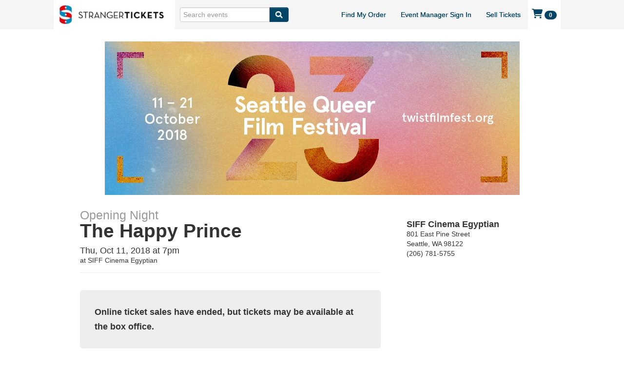

--- FILE ---
content_type: text/html; charset=utf-8
request_url: https://www.strangertickets.com/events/58500804/the-happy-prince
body_size: 7421
content:
<!DOCTYPE html>
<html xml:lang="en" lang="en">
  <head>
<!-- 2025-11-22 09:00:56 145940218 -->
<meta name="cached" content="2025-11-22 09:00:56" data-oid="145940218">
<!-- PageHead 2.1.2 -->
<script>
  var IDX = IDX || {};
  IDX.env = {
    "id": "tickets",
    "name": "Bold Type Tickets",
    "host": "https://www.boldtypetickets.com",
    "postHost": "https://post.boldtypetickets.com",
    "hostName": "boldtypetickets.com",
    "assetHost": "https://assets.boldtypetickets.com",
    "secureHost": "https://www.boldtypetickets.com",
    "scriptAlias": "",
    "cookieHostName": "",
    "site": {
      "secureHost": "https://thestranger.boldtypetickets.com"
    }
  };
</script>
<meta name="viewport" content="width=device-width, initial-scale=1.0">
<meta name="layout" content="PublicDefault">
<meta name="view" content="public-event-overview">
<meta http-equiv="Content-Type" content="text/html; charset=utf-8">
<meta http-equiv="imagetoolbar" content="no">
<meta property="fb:admins" content="741428065">

<meta name="apple-mobile-web-app-capable" content="yes">
<meta name="apple-mobile-web-app-status-bar-style" content="black-translucent">
      <meta property="og:image" content="https://www.strangertickets.com/imager/b/original/58507362/cf19/FbCover.png">
  <meta property="og:url" content="https://www.strangertickets.com/events/58500804/the-happy-prince">
    <meta property="og:title" content="The Happy Prince Tickets &#124; SIFF Cinema Egyptian &#124; Seattle, WA &#124; Thu, Oct 11, 2018 at 7pm &#124; Stranger Tickets">
  <meta property="og:description" content='THE HAPPY PRINCE focuses on the last years of the life of the infamous poet, author, and playwright (Dorian Grey, The Importance of Being Earnest). Now suffering from the effects of two years of hard labor, poverty stricken, and alienated from his wife Constance (Emma Watson) and children, Wilde (Ru'>
  <meta property="og:site_name" content='Stranger Tickets'>
<script src="https://kit.fontawesome.com/967ab6e18a.js" crossorigin="anonymous" async></script>
  <link rel="shortcut icon" href="/binary/4c0d/favicon.ico?v=2">
<link rel="apple-touch-icon" href="https://assets.boldtypetickets.com/custom/boldtypetickets/images/site/touch-icon-iphone.png">
<link rel="apple-touch-icon" sizes="72x72" href="https://assets.boldtypetickets.com/custom/boldtypetickets/images/site/touch-icon-ipad.png">
<link rel="apple-touch-icon" sizes="114x114" href="https://assets.boldtypetickets.com/custom/boldtypetickets/images/site/touch-icon-iphone-retina.png">
<link rel="apple-touch-icon" sizes="144x144" href="https://assets.boldtypetickets.com/custom/boldtypetickets/images/site/touch-icon-ipad-retina.png">
      <link href="https://assets.boldtypetickets.com/custom/thestranger/css/styles.css?cb=1727567498" rel="stylesheet">
      <link href="https://assets.boldtypetickets.com/generated/custom/thestranger/css/e60bebf33d34412effb049bdbe432521.css?cb=1727567498" rel="stylesheet">
  <script src="https://assets.boldtypetickets.com/base/scripts/compiled/app.js"></script>
  <script src="https://js.sentry-cdn.com/602fa3e041a16adc921174eb95379a8d.min.js" crossorigin="anonymous"></script>
<script src="https://www.google.com/jsapi"></script>
  <script src="https://js.stripe.com/v3/"></script>

  <script type="text/javascript" src="https://assets.boldtypetickets.com/vendor/clipboard/clipboard.min.js"></script>

  <script type="text/javascript">
    <!--
    var specs = "width=620,height=620,location=no,menubar=no,toolbar=no,resizable=yes,scrollbars=yes,status=yes";
    function popupInfo(url) {
      var info = window.open(url, '_blank', specs);
      return false;
    }
    // -->
  </script>
    <script type="application/ld+json">
      {
        "@context" : "https://schema.org",
        "@type" : "Event",
        "name" : "The Happy Prince",
        "startDate" : "2018-10-11T19:00:00-0700",
        "location" : {
          "@type" : "Place",
          "name" : "SIFF Cinema Egyptian",
          "address" : {
            "@type" : "PostalAddress",
            "streetAddress" : "801 East Pine Street",
            "addressLocality" : "Seattle",
            "addressRegion" : "WA",
            "postalCode" : "98122"
          }
        },
        "description" : "THE HAPPY PRINCE focuses on the last years of the life of the infamous poet, author, and playwright (Dorian Grey, The Importance of Being Earnest). Now suffering from the effects of two years of hard labor, poverty stricken, and alienated from his wife Constance (Emma Watson) and children, Wilde (Rupert Everett, who also directed) finds his way back to his playboy love Lord Alfred Douglas, better known as Bosie (Colin Morgan); his devoted former lover Robbie (Edwin Thomas); and loyal friend Reggie (Colin Firth).",
        "url": "https://www.strangertickets.com/events/58500804/the-happy-prince",
        "offers" : [
            {
              "@type" : "Offer",
              "category":"primary",
              "availability":"OutOfStock",
              "validThrough":"2018-09-20",
              "name" : "Early Bird Special",
              "priceCurrency" : "USD",
              "price" : "30.59",
              "url" : "https://www.strangertickets.com/events/58500804/the-happy-prince"
            },
            {
              "@type" : "Offer",
              "category":"primary",
              "availability":"OutOfStock",
              "validThrough":"2018-09-20",
              "name" : "Early Bird Special (Members)",
              "priceCurrency" : "USD",
              "price" : "26.34",
              "url" : "https://www.strangertickets.com/events/58500804/the-happy-prince"
            },
            {
              "@type" : "Offer",
              "category":"primary",
              "availability":"OutOfStock",
              "validThrough":"2018-10-11",
              "name" : "General Admission",
              "priceCurrency" : "USD",
              "price" : "38.02",
              "url" : "https://www.strangertickets.com/events/58500804/the-happy-prince"
            },
            {
              "@type" : "Offer",
              "category":"primary",
              "availability":"OutOfStock",
              "validThrough":"2018-10-11",
              "name" : "General Admission (Members)",
              "priceCurrency" : "USD",
              "price" : "32.71",
              "url" : "https://www.strangertickets.com/events/58500804/the-happy-prince"
            },
            {
              "@type" : "Offer",
              "category":"primary",
              "availability":"OutOfStock",
              "validThrough":"2018-10-11",
              "name" : "Senior\/Youth\/Disabled",
              "priceCurrency" : "USD",
              "price" : "32.71",
              "url" : "https://www.strangertickets.com/events/58500804/the-happy-prince"
            },
            {
              "@type" : "Offer",
              "category":"primary",
              "availability":"OutOfStock",
              "validThrough":"2018-10-11",
              "name" : "TeenTix",
              "priceCurrency" : "USD",
              "price" : "6.16",
              "url" : "https://www.strangertickets.com/events/58500804/the-happy-prince"
            },
            {
              "@type" : "Offer",
              "category":"primary",
              "availability":"OutOfStock",
              "validThrough":"2018-10-11",
              "name" : "Volunteer",
              "priceCurrency" : "USD",
              "price" : "0.00",
              "url" : "https://www.strangertickets.com/events/58500804/the-happy-prince"
            },
            {
              "@type" : "Offer",
              "category":"primary",
              "availability":"OutOfStock",
              "validThrough":"2018-10-11",
              "name" : "Complimentary",
              "priceCurrency" : "USD",
              "price" : "0.00",
              "url" : "https://www.strangertickets.com/events/58500804/the-happy-prince"
            }
        ]
      }
    </script>
<script src="https://assets.boldtypetickets.com/base/scripts/escape-frameset.js"></script>
<meta name="title" content="The Happy Prince Tickets | SIFF Cinema Egyptian | Seattle, WA | Thu, Oct 11, 2018 at 7pm | Stranger Tickets">
<meta name="description" content="THE HAPPY PRINCE focuses on the last years of the life of the infamous poet, author, and playwright (Dorian Grey, The Importance of Being Earnest). Now sufferin">
<meta name="keywords" content="">
<title>The Happy Prince Tickets | SIFF Cinema Egyptian | Seattle, WA | Thu, Oct 11, 2018 at 7pm | Stranger Tickets</title>
  <script>
    (function(i,s,o,g,r,a,m){i['GoogleAnalyticsObject']=r;i[r]=i[r]||function(){
    (i[r].q=i[r].q||[]).push(arguments)},i[r].l=1*new Date();a=s.createElement(o),
    m=s.getElementsByTagName(o)[0];a.async=1;a.src=g;m.parentNode.insertBefore(a,m)
    })(window,document,'script','//www.google-analytics.com/analytics.js','ga');
        ga('send', 'pageview');
        ga('create', 'UA-332219-1', 'auto', {'name': 'affiliateTracker', 'allowLinker': true});
        ga('affiliateTracker.require', 'linker');
        ga('affiliateTracker.require', 'displayfeatures');
          ga('affiliateTracker.send', 'pageview');
        ga('create', 'UA-7546326-1', 'auto', {'name': 'orgTracker', 'allowLinker': true});
        ga('orgTracker.require', 'linker');
        ga('orgTracker.require', 'displayfeatures');
          ga('orgTracker.send', 'pageview');
  </script>
  <!-- Google tag (gtag.js) -->
  <script async src="https://www.googletagmanager.com/gtag/js?id=G-CZGQ2GNW58"></script>
  <script>
    window.dataLayer = window.dataLayer || [];
    function gtag(){dataLayer.push(arguments);}
    gtag('js', new Date());

    function GA4_afterCartNotify(event,payload) {
      if (payload) {
        if (typeof gtag === 'function' ) {
          gtag("event", event, payload);
        }
      }
    }

    let GA4_Accounts = new Array("G-CZGQ2GNW58");

    gtag('config', 'G-CZGQ2GNW58');

  </script>
  <!-- found affiliate site 2934603 Stranger Tickets -->
  <meta name="facebook-domain-verification" content="2xovekrcw11kh5oq4cockplgq3pegg" />
  <!-- found house site 25012987 Bold Type Tickets -->
    <meta name="facebook-domain-verification" content="c49pyig706ba9c0s2mxdiq1tcirpy5" />
  </head>
  <body class="sidebar-right event affiliate">
<div id="alertMessage"></div>
<script>
  $.ajax({
    type: "GET",
    url: '/Actions/Shell/GetAlertMessage?view_id=public-event-overview&site=2934603',
    dataType: "html",
    success: function(data){
      $('#alertMessage').replaceWith(data);
    }
  });
</script>
    <div class="outer-wrapper">
      <div class="leader">
<nav class="affiliate-navbar navbar navbar-default" role="navigation">
  <div class="navbar-inner">
    <div class="container">
        <a class="brand brand-logo" href="/"><img src="/imager/b/logo/10398273/e112/affiliate-logo-stix-lg.png" height="40" style="height:40px;"></a>
      <a class="btn btn-navbar" data-toggle="collapse" data-target=".nav-collapse">
        <span class="icon-bar"></span>
        <span class="icon-bar"></span>
        <span class="icon-bar"></span>
      </a>
      <div class="nav-collapse collapse">
        <ul class="nav navbar-nav" id="searchNav">
          <li>
            <div class="searchForm">
              <form action="/Browse" class="header-search">
                <div class="input-append">
                  <input type="search" class="searchField" name="search" placeholder="Search events" value="" />
                  <button class="searchSubmit btn btn-muted btt-custom" onclick="$('.header-search').submit();return false;"><i class="icon icon-search fa fa-search"></i></button>
                </div>
              </form>
              <script>
                $().ready(function() {
                  $('.header-search').submit(function() {
                    var terms = encodeURIComponent($('.searchField').val().replace(/\?|\//," "));
                    var city = $('#cityFilter').val();
                    var date = $('#dateFilter').val();
                    var venue = $('#venueFilter').val();
                      window.location = '/Browse#search='+terms;
                    return false;
                  });
                });
              </script>
            </div>
          </li>
        </ul>
        <ul class="nav navbar-nav navbar-right pull-right">
          <li>
            <a href="https://www.strangertickets.com/page/order-lookup" _target="blank">Find My Order</a>
          </li>
          <li>
            <a href="https://www.boldtypetickets.com/admin" _target="blank">Event Manager Sign In</a>
          </li>
          <li>
            <a href="/page/features" _target="blank">Sell Tickets</a>
          </li>
          <li>
            <div class="mini-cart affiliate-mini-cart" data-event="58500804">
 <script>
  var IDX = IDX || {};
  IDX.env = {
    "id": "tickets",
    "name": "Bold Type Tickets",
    "host": "https://www.boldtypetickets.com",
    "postHost": "https://post.boldtypetickets.com",
    "hostName": "boldtypetickets.com",
    "assetHost": "https://assets.boldtypetickets.com",
    "secureHost": "https://www.boldtypetickets.com",
    "scriptAlias": "",
    "cookieHostName": "",
    "site": {
      "secureHost": "https://thestranger.boldtypetickets.com"
    }
  };
</script>

<script>
  function cartLoadMiniCart(quantity, event) {
    if($('li .mini-cart').length > 0) {
      var dataString = 'event=' + event;
      $.ajax({
        type: "POST",
        url: IDX.env.site.secureHost + "/Actions/Cart/MiniCartCount",
        data: dataString,
        dataType: "json",
        xhrFields: {
         withCredentials: true
        },
        success: function(data) {
          if (data !== undefined) {
            var cartLabel;
            if(data.count) cartLabel += data.count;
            if(data.label) cartLabel += " " + data.label;
            $('li .mini-cart .cart-item-total').html(cartLabel);
            $(".mini-cart a").attr("href", data.url);

            if (quantity > 0) {
              $(".mini-cart a").attr("title", quantity+" added!");
              $(".mini-cart a").tooltip("show");
            }
            setTimeout(function() {
              $(".mini-cart a").tooltip("hide").tooltip("destroy");
            }, 8000);            
          }
        }
      });
    }
  }

  $(document).ready(function() {
    if($('.affiliate-mini-cart').length > 0) {
      cartLoadMiniCart(0, $('.affiliate-mini-cart').data('event'));
    }
  });
</script>

<a href="https://thestranger.boldtypetickets.com/cart/" class="accent-color-text" data-placement="bottom" data-trigger="manual" data-delay="5000" data-html="true" title="Shopping Cart" rel="tooltip">
  <i class="icon icon-shopping-cart fa fa-shopping-cart"></i>
  <span class="cart-item-total badge badge-inverse accent-color">0</span>
</a>

            </div>
          </li>
        </ul>
      </div>
    </div>
  </div>
</nav>
      </div>
      <div class="page-wrapper container-fluid">
        <div class="header-wrapper row-fluid">
          <div id="header" class="header span12 pull-left">
          </div>
        </div>
        <div class="main-wrapper row-fluid">
          <div class="hero row-fluid">
            <div class="span12">
  <div class="event-cover">
    <img class="img-responsive" src="/imager/b/original/58507362/cf19/FbCover.png">
  </div>
            </div>
          </div>
        <div class="main row-fluid">
  <div id="main-left" class="span8 col-sm-8 primary">
<script>
  var IDX = IDX || {};
  IDX.env = {
    "id": "tickets",
    "name": "Bold Type Tickets",
    "host": "https://www.boldtypetickets.com",
    "postHost": "https://post.boldtypetickets.com",
    "hostName": "boldtypetickets.com",
    "assetHost": "https://assets.boldtypetickets.com",
    "secureHost": "https://www.boldtypetickets.com",
    "scriptAlias": "",
    "cookieHostName": "",
    "site": {
      "secureHost": "https://thestranger.boldtypetickets.com"
    }
  };
</script>

<script type="text/javascript" src="https://assets.boldtypetickets.com/base/scripts/public-product-table-scripts.js?cb=1699484397"></script>
<div id="" class="">
        <a id="anchorEvent58500804" name="anchorEvent58500804"></a>
  <div id="eventDetail-58500804" class="detailed-event parent">
    <div class="row-fluid">
      <div class="span12">
        <h1>
          <small class="beforeTitle">Opening Night</small>
            <span itemprop="name">The Happy Prince</span>
        </h1>

        <div class="when-where-block">
      <div class="product-date-location">
        <h4 class="event-date" itemprop="startDate" content="Thu, Oct 11, 2018 at 7pm">
          Thu, Oct 11, 2018 at 7pm
        </h4>
          <div class="product-location" itemprop="location">
              at
                <span class="eventLocationName">SIFF Cinema Egyptian</span>
          </div>
      </div>
  </div>
      </div>
    </div>
    <!-- DisplayEventDetails -->
    <div class="row-fluid">
      <div class="span12">
        <div id="buyTicketsTable">
          <div id="buyTicketsTable-inner" class="container-fluid tickets-table-popout">
            <div class="product-table tickets-container" id="buyTicketsTable-58500804">
      <div class="buy-tickets-group">
        <div class="buy-tickets hero-unit jumbotron" style="padding:30px;">
            <strong>Online ticket sales have ended, but tickets may be available at the box office.</strong>
        </div>
      </div>
   </div>
          </div>
        </div>
      </div>
    </div>
      <div id="eventDescription-58500804" class="event-description" itemprop="description">
        <p>THE HAPPY PRINCE focuses on the last years of the life of the infamous poet, author, and playwright (Dorian Grey, The Importance of Being Earnest). Now suffering from the effects of two years of hard labor, poverty stricken, and alienated from his wife Constance (Emma Watson) and children, Wilde (Rupert Everett, who also directed) finds his way back to his playboy love Lord Alfred Douglas, better known as Bosie (Colin Morgan); his devoted former lover Robbie (Edwin Thomas); and loyal friend Reggie (Colin Firth).</p>
      </div>
  </div>
        <div class="detailed-event-info">
          <div id="" class="component  ">
              <div class="parent-event-link">
                <a href="/events/58489777/twist-seattle-queer-film-festival-2018">This event is part of TWIST: Seattle Queer Film Festival 2018. </a>
              </div>
          </div>
        </div>
</div>
  </div>
  <div id="main-right" class="span4 col-sm-4 secondary">
  <div>
    <br>
    <div class="event-sidebar" style="position: relative">
    <div class="component location-map" style="overflow:hidden;" itemprop="location" itemscope itemtype="https://schema.org/Place">
      <div class="locationAddress"><!--01-->
        <h4 itemprop="name">
          SIFF Cinema Egyptian
        </h4>
        <div itemprop="address" itemscope itemtype="https://schema.org/PostalAddress">
            <span itemprop="streetAddress">
              801 East Pine Street
            </span><br>
            <span itemprop="addressLocality">Seattle</span>, <span itemprop="addressRegion">WA</span> <span itemprop="postalCode">98122</span><br>
            <span>(206) 781-5755</span><br>
        </div>
      </div>
        <iframe
      style="width:;border:0;"
      width="320"
      height="200"
      frameborder="0"
      src="https://www.google.com/maps/embed/v1/place?key=AIzaSyCL1inAEVZXP08ftEjSJgpBMM6ILpmzw9M&q=SIFF+Cinema+Egyptian,801+East+Pine+Street%2C+Seattle+WA+98122&attribution_source=Bold+Type+Tickets"
      allowfullscreen>
    </iframe>
        <p class="text-center" style="padding-top:2em"><a href="/Browse#venue=egyptian-theatre">Find more events at<br><strong>SIFF Cinema Egyptian</strong></a></p>
    </div>
      <div class="row-fluid">
        <div class="event-repeats span12">
  <div id="eventShareFriends">
    <div class="text-center">
      <button type="button" class="btn btn-default" data-toggle="modal" data-target="#shareModal">
        <i class="fa fa-share"></i>
        Share This Event
      </button>
    </div>

    <div id="shareModal" class="modal hide fade" tabindex="-1" role="dialog" aria-labelledby="shareModalLabel" aria-hidden="true">
      <div class="modal-header">
        <button type="button" class="close" data-dismiss="modal" aria-hidden="true">×</button>
        <h3 id="shareModalLabel">Share This Event</h3>
      </div>
      <div class="modal-body">
        <p class="weak">With so many social media platforms exploding out there, it's getting harder to keep track of where everyone's hanging out.</p>
        <p class="weak">Edit and copy your message here, then paste it anywhere and everywhere!</p>
        <form style="margin-bottom:0">
          <fieldset>
            <textarea rows="4" id="share-message" class="input-block-level">Got your The Happy Prince tickets?

https://www.strangertickets.com/events/58500804/the-happy-prince</textarea>
          </fieldset>
        </form>
      </div>
      <div class="modal-footer">
        <button class="btn" data-dismiss="modal" aria-hidden="true">Close</button>
        <button class="btn btn-primary copy-text" data-clipboard-target="#share-message" onclick="setTimeout(function(){ $('#shareModal').modal('hide') }, 1500); return false;">Copy Text</button>
      </div>
    </div>
  </div>

<!-- end div. -->

        </div>
      </div>
    </div>
  </div>
  </div>
</div> 
        </div>
        <div class="footer-wrapper row-fluid">
        </div>
      </div>
    </div>
    <div class="follower">
<div id="footer" class="component public-footer">
  <div class="row-fluid">
    <div class="span4">
      <!-- 4360037 -->
      <a href="http://boldtypetickets.com" class="house-logo">
        <img src="https://assets.boldtypetickets.com/base/images/powered-by-btt-small.png" title="Stranger Tickets">
      </a>
      <br>
    </div>
    <div class="span4">
      <ul class="nav nav-list nav-list-noblock" id="footerLinksForBuyers">
        <li class="nav-header">Buying Tickets</li>
        <li><a href="https://www.strangertickets.com/page/order-lookup">
          Find My Order</a></li>
        <li><a href="https://www.strangertickets.com/page/contact">
          Contact Customer Service</a></li>
        <li><a href="https://www.strangertickets.com/page/help">FAQ</a></li>
            <li><a href="https://www.strangertickets.com/page/ticketing-terms">Privacy Policy and Terms of Use</a></li>
      </ul>
    </div>
    <div class="span4">
      <ul class="nav nav-list nav-list-noblock" id="footerLinksForSellers">
        <li class="nav-header">Selling Tickets</li>
        <li><a href="https://www.strangertickets.com/page/features">Features &amp; Services</a></li>
        <li><a href="https://www.strangertickets.com/page/getstarted">Get Started</a></li>
        <li><a href="https://www.boldtypetickets.com/admin">Event Manager Sign In</a></li>
      </ul>
    </div>
  </div>
  <div class="row-fluid">
    <div id="credits" class="span12 col-md-12 text-center" style="padding:4em 0 0 0">
      <p>
        <img src="https://assets.boldtypetickets.com/base/images/btt-logo-header.png" style="margin-bottom:0.5em"><br>
        is a proud member of the <img src="https://assets.boldtypetickets.com/base/images/noisy_creek_grey_400w.png" style="max-height:1.2em; vertical-align:middle"> network
      </p>
      <br>
      <p>© 2025 Bold Type Tickets. All rights reserved.</p>
    </div>
  </div>
</div> <!-- end  -->
    </div>
<div id="fb-root"></div>
<script async defer crossorigin="anonymous" src="https://connect.facebook.net/en_US/sdk.js#xfbml=1&version=v16.0&&appId=207712475927525&autoLogAppEvents=1" nonce="XOewiU5J"></script>
  </body>
</html><!-- 2025-11-22 09:00:56 145940218 -->


--- FILE ---
content_type: text/css
request_url: https://assets.boldtypetickets.com/custom/thestranger/css/styles.css?cb=1727567498
body_size: 37362
content:
/*!
 * Bootstrap v2.3.2
 *
 * Copyright 2012 Twitter, Inc
 * Licensed under the Apache License v2.0
 * http://www.apache.org/licenses/LICENSE-2.0
 *
 * Designed and built with all the love in the world @twitter by @mdo and @fat.
 */article,aside,details,figcaption,figure,footer,header,hgroup,nav,section{display:block}audio,canvas,video{display:inline-block;*display:inline;*zoom:1}audio:not([controls]){display:none}html{font-size:100%;-webkit-text-size-adjust:100%;-ms-text-size-adjust:100%}a:focus{outline:thin dotted;outline:thin dotted #333;outline:5px auto -webkit-focus-ring-color;outline-offset:-2px}a:hover,a:active{outline:0}sub,sup{position:relative;font-size:75%;line-height:0;vertical-align:baseline}sup{top:-0.5em}sub{bottom:-0.25em}img{max-width:100%;width:auto\9;height:auto;vertical-align:middle;border:0;-ms-interpolation-mode:bicubic}#map_canvas img,.google-maps img{max-width:none}button,input,select,textarea{margin:0;font-size:100%;vertical-align:middle}button,input{*overflow:visible;line-height:normal}button::-moz-focus-inner,input::-moz-focus-inner{padding:0;border:0}button,html input[type="button"],input[type="reset"],input[type="submit"]{-webkit-appearance:button;cursor:pointer}label,select,button,input[type="button"],input[type="reset"],input[type="submit"],input[type="radio"],input[type="checkbox"]{cursor:pointer}input[type="search"]{-webkit-box-sizing:content-box;-moz-box-sizing:content-box;box-sizing:content-box;-webkit-appearance:textfield}input[type="search"]::-webkit-search-decoration,input[type="search"]::-webkit-search-cancel-button{-webkit-appearance:none}textarea{overflow:auto;vertical-align:top}@media print{*{text-shadow:none !important;color:#000 !important;background:transparent !important;box-shadow:none !important}a,a:visited{text-decoration:underline}a[href]:after{content:" (" attr(href) ")"}abbr[title]:after{content:" (" attr(title) ")"}.ir a:after,a[href^="javascript:"]:after,a[href^="#"]:after{content:""}pre,blockquote{border:1px solid #999;page-break-inside:avoid}thead{display:table-header-group}tr,img{page-break-inside:avoid}img{max-width:100% !important}@page{margin:.5cm}p,h2,h3{orphans:3;widows:3}h2,h3{page-break-after:avoid}}body{margin:0;font-family:"Helvetica Neue",Helvetica,Arial,sans-serif;font-size:14px;line-height:20px;color:#333;background-color:#fff}a{color:#08c;text-decoration:none}a:hover,a:focus{color:#005580;text-decoration:underline}.img-rounded{-webkit-border-radius:6px;-moz-border-radius:6px;border-radius:6px}.img-polaroid{padding:4px;background-color:#fff;border:1px solid #ccc;border:1px solid rgba(0,0,0,0.2);-webkit-box-shadow:0 1px 3px rgba(0,0,0,0.1);-moz-box-shadow:0 1px 3px rgba(0,0,0,0.1);box-shadow:0 1px 3px rgba(0,0,0,0.1)}.img-circle{-webkit-border-radius:500px;-moz-border-radius:500px;border-radius:500px}.row{margin-left:-20px;*zoom:1}.row:before,.row:after{content:" ";display:table}.row:after{clear:both}.row:before,.row:after{display:table;content:"";line-height:0}.row:after{clear:both}[class*="span"]{float:left;min-height:1px;margin-left:20px}.container,.navbar-static-top .container,.navbar-fixed-top .container,.navbar-fixed-bottom .container{width:940px}.span12{width:940px}.span11{width:860px}.span10{width:780px}.span9{width:700px}.span8{width:620px}.span7{width:540px}.span6{width:460px}.span5{width:380px}.span4{width:300px}.span3{width:220px}.span2{width:140px}.span1{width:60px}.offset12{margin-left:980px}.offset11{margin-left:900px}.offset10{margin-left:820px}.offset9{margin-left:740px}.offset8{margin-left:660px}.offset7{margin-left:580px}.offset6{margin-left:500px}.offset5{margin-left:420px}.offset4{margin-left:340px}.offset3{margin-left:260px}.offset2{margin-left:180px}.offset1{margin-left:100px}.row-fluid{width:100%;*zoom:1}.row-fluid:before,.row-fluid:after{content:" ";display:table}.row-fluid:after{clear:both}.row-fluid:before,.row-fluid:after{display:table;content:"";line-height:0}.row-fluid:after{clear:both}.row-fluid [class*="span"]{display:block;width:100%;min-height:30px;-webkit-box-sizing:border-box;-moz-box-sizing:border-box;box-sizing:border-box;float:left;margin-left:2.12765957%;*margin-left:2.07446809%}.row-fluid [class*="span"]:first-child{margin-left:0}.row-fluid .controls-row [class*="span"]+[class*="span"]{margin-left:2.12765957%}.row-fluid .span12{width:100%;*width:99.94680851%}.row-fluid .span11{width:91.4893617%;*width:91.43617021%}.row-fluid .span10{width:82.9787234%;*width:82.92553191%}.row-fluid .span9{width:74.46808511%;*width:74.41489362%}.row-fluid .span8{width:65.95744681%;*width:65.90425532%}.row-fluid .span7{width:57.44680851%;*width:57.39361702%}.row-fluid .span6{width:48.93617021%;*width:48.88297872%}.row-fluid .span5{width:40.42553191%;*width:40.37234043%}.row-fluid .span4{width:31.91489362%;*width:31.86170213%}.row-fluid .span3{width:23.40425532%;*width:23.35106383%}.row-fluid .span2{width:14.89361702%;*width:14.84042553%}.row-fluid .span1{width:6.38297872%;*width:6.32978723%}.row-fluid .offset12{margin-left:104.25531915%;*margin-left:104.14893617%}.row-fluid .offset12:first-child{margin-left:102.12765957%;*margin-left:102.0212766%}.row-fluid .offset11{margin-left:95.74468085%;*margin-left:95.63829787%}.row-fluid .offset11:first-child{margin-left:93.61702128%;*margin-left:93.5106383%}.row-fluid .offset10{margin-left:87.23404255%;*margin-left:87.12765957%}.row-fluid .offset10:first-child{margin-left:85.10638298%;*margin-left:85%}.row-fluid .offset9{margin-left:78.72340426%;*margin-left:78.61702128%}.row-fluid .offset9:first-child{margin-left:76.59574468%;*margin-left:76.4893617%}.row-fluid .offset8{margin-left:70.21276596%;*margin-left:70.10638298%}.row-fluid .offset8:first-child{margin-left:68.08510638%;*margin-left:67.9787234%}.row-fluid .offset7{margin-left:61.70212766%;*margin-left:61.59574468%}.row-fluid .offset7:first-child{margin-left:59.57446809%;*margin-left:59.46808511%}.row-fluid .offset6{margin-left:53.19148936%;*margin-left:53.08510638%}.row-fluid .offset6:first-child{margin-left:51.06382979%;*margin-left:50.95744681%}.row-fluid .offset5{margin-left:44.68085106%;*margin-left:44.57446809%}.row-fluid .offset5:first-child{margin-left:42.55319149%;*margin-left:42.44680851%}.row-fluid .offset4{margin-left:36.17021277%;*margin-left:36.06382979%}.row-fluid .offset4:first-child{margin-left:34.04255319%;*margin-left:33.93617021%}.row-fluid .offset3{margin-left:27.65957447%;*margin-left:27.55319149%}.row-fluid .offset3:first-child{margin-left:25.53191489%;*margin-left:25.42553191%}.row-fluid .offset2{margin-left:19.14893617%;*margin-left:19.04255319%}.row-fluid .offset2:first-child{margin-left:17.0212766%;*margin-left:16.91489362%}.row-fluid .offset1{margin-left:10.63829787%;*margin-left:10.53191489%}.row-fluid .offset1:first-child{margin-left:8.5106383%;*margin-left:8.40425532%}[class*="span"].hide,.row-fluid [class*="span"].hide{display:none}[class*="span"].pull-right,.row-fluid [class*="span"].pull-right{float:right}.container{padding-left:15px;padding-right:15px;margin-right:auto;margin-left:auto;*zoom:1}.container:before,.container:after{content:" ";display:table}.container:after{clear:both}.container:before,.container:after{display:table;content:"";line-height:0}.container:after{clear:both}.container-fluid{padding-right:20px;padding-left:20px;*zoom:1}.container-fluid:before,.container-fluid:after{content:" ";display:table}.container-fluid:after{clear:both}.container-fluid:before,.container-fluid:after{display:table;content:"";line-height:0}.container-fluid:after{clear:both}p{margin:0 0 10px}.lead{margin-bottom:20px;font-size:21px;font-weight:200;line-height:30px}small{font-size:85%}strong{font-weight:bold}em{font-style:italic}cite{font-style:normal}.muted{color:#999}a.muted:hover,a.muted:focus{color:#808080}.text-warning{color:#c09853}a.text-warning:hover,a.text-warning:focus{color:#a47e3c}.text-error{color:#b94a48}a.text-error:hover,a.text-error:focus{color:#953b39}.text-info{color:#3a87ad}a.text-info:hover,a.text-info:focus{color:#2d6987}.text-success{color:#468847}a.text-success:hover,a.text-success:focus{color:#356635}.text-left{text-align:left}.text-right{text-align:right}.text-center{text-align:center}h1,h2,h3,h4,h5,h6{margin:10px 0;font-family:inherit;font-weight:bold;line-height:20px;color:inherit;text-rendering:optimizelegibility}h1 small,h2 small,h3 small,h4 small,h5 small,h6 small{font-weight:normal;line-height:1;color:#999}h1,h2,h3{line-height:40px}h1{font-size:38.5px}h2{font-size:31.5px}h3{font-size:24.5px}h4{font-size:17.5px}h5{font-size:14px}h6{font-size:11.9px}h1 small{font-size:24.5px}h2 small{font-size:17.5px}h3 small{font-size:14px}h4 small{font-size:14px}.page-header{padding-bottom:9px;margin:20px 0 30px;border-bottom:1px solid #eee}ul,ol{padding:0;margin:0 0 10px 25px}ul ul,ul ol,ol ol,ol ul{margin-bottom:0}li{line-height:20px}ul.unstyled,ol.unstyled{margin-left:0;list-style:none}ul.inline,ol.inline{margin-left:0;list-style:none}ul.inline>li,ol.inline>li{display:inline-block;*display:inline;*zoom:1;padding-left:5px;padding-right:5px}dl{margin-bottom:20px}dt,dd{line-height:20px}dt{font-weight:bold}dd{margin-left:10px}.dl-horizontal{*zoom:1}.dl-horizontal:before,.dl-horizontal:after{content:" ";display:table}.dl-horizontal:after{clear:both}.dl-horizontal:before,.dl-horizontal:after{display:table;content:"";line-height:0}.dl-horizontal:after{clear:both}.dl-horizontal dt{float:left;width:160px;clear:left;text-align:right;overflow:hidden;text-overflow:ellipsis;white-space:nowrap}.dl-horizontal dd{margin-left:180px}hr{margin:20px 0;border:0;border-top:1px solid #eee;border-bottom:1px solid #fff}abbr[title],abbr[data-original-title]{cursor:help;border-bottom:1px dotted #999}abbr.initialism{font-size:90%;text-transform:uppercase}blockquote{padding:0 0 0 15px;margin:0 0 20px;border-left:5px solid #eee}blockquote p{margin-bottom:0;font-size:17.5px;font-weight:300;line-height:1.25}blockquote small{display:block;line-height:20px;color:#999}blockquote small:before{content:'\2014 \00A0'}blockquote.pull-right{float:right;padding-right:15px;padding-left:0;border-right:5px solid #eee;border-left:0}blockquote.pull-right p,blockquote.pull-right small{text-align:right}blockquote.pull-right small:before{content:''}blockquote.pull-right small:after{content:'\00A0 \2014'}q:before,q:after,blockquote:before,blockquote:after{content:""}address{display:block;margin-bottom:20px;font-style:normal;line-height:20px}code,pre{padding:0 3px 2px;font-family:Monaco,Menlo,Consolas,"Courier New",monospace;font-size:12px;color:#333;-webkit-border-radius:3px;-moz-border-radius:3px;border-radius:3px}code{padding:2px 4px;color:#d14;background-color:#f7f7f9;border:1px solid #e1e1e8;white-space:nowrap}pre{display:block;padding:9.5px;margin:0 0 10px;font-size:13px;line-height:20px;word-break:break-all;word-wrap:break-word;white-space:pre;white-space:pre-wrap;background-color:#f5f5f5;border:1px solid #ccc;border:1px solid rgba(0,0,0,0.15);-webkit-border-radius:4px;-moz-border-radius:4px;border-radius:4px}pre.prettyprint{margin-bottom:20px}pre code{padding:0;color:inherit;white-space:pre;white-space:pre-wrap;background-color:transparent;border:0}.pre-scrollable{max-height:340px;overflow-y:scroll}form{margin:0 0 20px}fieldset{padding:0;margin:0;border:0}legend{display:block;width:100%;padding:0;margin-bottom:20px;font-size:21px;line-height:40px;color:#333;border:0;border-bottom:1px solid #e5e5e5}legend small{font-size:15px;color:#999}label,input,button,select,textarea{font-size:14px;font-weight:normal;line-height:20px}input,button,select,textarea{font-family:"Helvetica Neue",Helvetica,Arial,sans-serif}label{display:block;margin-bottom:5px}select,textarea,input[type="text"],input[type="password"],input[type="datetime"],input[type="datetime-local"],input[type="date"],input[type="month"],input[type="time"],input[type="week"],input[type="number"],input[type="email"],input[type="url"],input[type="search"],input[type="tel"],input[type="color"],.uneditable-input{display:inline-block;height:20px;padding:4px 6px;margin-bottom:10px;font-size:14px;line-height:20px;color:#555;-webkit-border-radius:4px;-moz-border-radius:4px;border-radius:4px;vertical-align:middle}input,textarea,.uneditable-input{width:206px}textarea{height:auto}textarea,input[type="text"],input[type="password"],input[type="datetime"],input[type="datetime-local"],input[type="date"],input[type="month"],input[type="time"],input[type="week"],input[type="number"],input[type="email"],input[type="url"],input[type="search"],input[type="tel"],input[type="color"],.uneditable-input{background-color:#fff;border:1px solid #ccc;-webkit-box-shadow:inset 0 1px 1px rgba(0,0,0,0.075);-moz-box-shadow:inset 0 1px 1px rgba(0,0,0,0.075);box-shadow:inset 0 1px 1px rgba(0,0,0,0.075);-webkit-transition:border linear .2s, box-shadow linear .2s;-moz-transition:border linear .2s, box-shadow linear .2s;-o-transition:border linear .2s, box-shadow linear .2s;transition:border linear .2s, box-shadow linear .2s}textarea:focus,input[type="text"]:focus,input[type="password"]:focus,input[type="datetime"]:focus,input[type="datetime-local"]:focus,input[type="date"]:focus,input[type="month"]:focus,input[type="time"]:focus,input[type="week"]:focus,input[type="number"]:focus,input[type="email"]:focus,input[type="url"]:focus,input[type="search"]:focus,input[type="tel"]:focus,input[type="color"]:focus,.uneditable-input:focus{border-color:rgba(82,168,236,0.8);outline:0;outline:thin dotted \9;-webkit-box-shadow:inset 0 1px 1px rgba(0,0,0,.075), 0 0 8px rgba(82,168,236,.6);-moz-box-shadow:inset 0 1px 1px rgba(0,0,0,.075), 0 0 8px rgba(82,168,236,.6);box-shadow:inset 0 1px 1px rgba(0,0,0,.075), 0 0 8px rgba(82,168,236,.6)}input[type="radio"],input[type="checkbox"]{margin:4px 0 0;*margin-top:0;margin-top:1px \9;line-height:normal}input[type="file"],input[type="image"],input[type="submit"],input[type="reset"],input[type="button"],input[type="radio"],input[type="checkbox"]{width:auto}select,input[type="file"]{height:30px;*margin-top:4px;line-height:30px}select{width:220px;border:1px solid #ccc;background-color:#fff}select[multiple],select[size]{height:auto}select:focus,input[type="file"]:focus,input[type="radio"]:focus,input[type="checkbox"]:focus{outline:thin dotted;outline:thin dotted #333;outline:5px auto -webkit-focus-ring-color;outline-offset:-2px}.uneditable-input,.uneditable-textarea{color:#999;background-color:#fcfcfc;border-color:#ccc;-webkit-box-shadow:inset 0 1px 2px rgba(0,0,0,0.025);-moz-box-shadow:inset 0 1px 2px rgba(0,0,0,0.025);box-shadow:inset 0 1px 2px rgba(0,0,0,0.025);cursor:not-allowed}.uneditable-input{overflow:hidden;white-space:nowrap}.uneditable-textarea{width:auto;height:auto}input::-moz-placeholder,textarea::-moz-placeholder{color:#999;opacity:1}input:-ms-input-placeholder,textarea:-ms-input-placeholder{color:#999}input::-webkit-input-placeholder,textarea::-webkit-input-placeholder{color:#999}input:-moz-placeholder,textarea:-moz-placeholder{color:#999}input:-ms-input-placeholder,textarea:-ms-input-placeholder{color:#999}input::-webkit-input-placeholder,textarea::-webkit-input-placeholder{color:#999}.radio,.checkbox{min-height:20px;padding-left:20px}.radio input[type="radio"],.checkbox input[type="checkbox"]{float:left;margin-left:-20px}.controls>.radio:first-child,.controls>.checkbox:first-child{padding-top:5px}.radio.inline,.checkbox.inline{display:inline-block;padding-top:5px;margin-bottom:0;vertical-align:middle}.radio.inline+.radio.inline,.checkbox.inline+.checkbox.inline{margin-left:10px}.input-mini{width:60px}.input-small{width:90px}.input-medium{width:150px}.input-large{width:210px}.input-xlarge{width:270px}.input-xxlarge{width:530px}input[class*="span"],select[class*="span"],textarea[class*="span"],.uneditable-input[class*="span"],.row-fluid input[class*="span"],.row-fluid select[class*="span"],.row-fluid textarea[class*="span"],.row-fluid .uneditable-input[class*="span"]{float:none;margin-left:0}.input-append input[class*="span"],.input-append .uneditable-input[class*="span"],.input-prepend input[class*="span"],.input-prepend .uneditable-input[class*="span"],.row-fluid input[class*="span"],.row-fluid select[class*="span"],.row-fluid textarea[class*="span"],.row-fluid .uneditable-input[class*="span"],.row-fluid .input-prepend [class*="span"],.row-fluid .input-append [class*="span"]{display:inline-block}input,textarea,.uneditable-input{margin-left:0}.controls-row [class*="span"]+[class*="span"]{margin-left:20px}input.span12,textarea.span12,.uneditable-input.span12{width:926px}input.span11,textarea.span11,.uneditable-input.span11{width:846px}input.span10,textarea.span10,.uneditable-input.span10{width:766px}input.span9,textarea.span9,.uneditable-input.span9{width:686px}input.span8,textarea.span8,.uneditable-input.span8{width:606px}input.span7,textarea.span7,.uneditable-input.span7{width:526px}input.span6,textarea.span6,.uneditable-input.span6{width:446px}input.span5,textarea.span5,.uneditable-input.span5{width:366px}input.span4,textarea.span4,.uneditable-input.span4{width:286px}input.span3,textarea.span3,.uneditable-input.span3{width:206px}input.span2,textarea.span2,.uneditable-input.span2{width:126px}input.span1,textarea.span1,.uneditable-input.span1{width:46px}.controls-row{*zoom:1}.controls-row:before,.controls-row:after{content:" ";display:table}.controls-row:after{clear:both}.controls-row:before,.controls-row:after{display:table;content:"";line-height:0}.controls-row:after{clear:both}.controls-row [class*="span"],.row-fluid .controls-row [class*="span"]{float:left}.controls-row .checkbox[class*="span"],.controls-row .radio[class*="span"]{padding-top:5px}input[disabled],select[disabled],textarea[disabled],input[readonly],select[readonly],textarea[readonly]{cursor:not-allowed;background-color:#eee}input[type="radio"][disabled],input[type="checkbox"][disabled],input[type="radio"][readonly],input[type="checkbox"][readonly]{background-color:transparent}.control-group.warning .control-label,.control-group.warning .help-block,.control-group.warning .help-inline{color:#c09853}.control-group.warning .checkbox,.control-group.warning .radio,.control-group.warning input,.control-group.warning select,.control-group.warning textarea{color:#c09853}.control-group.warning input,.control-group.warning select,.control-group.warning textarea{border-color:#c09853;-webkit-box-shadow:inset 0 1px 1px rgba(0,0,0,0.075);-moz-box-shadow:inset 0 1px 1px rgba(0,0,0,0.075);box-shadow:inset 0 1px 1px rgba(0,0,0,0.075)}.control-group.warning input:focus,.control-group.warning select:focus,.control-group.warning textarea:focus{border-color:#a47e3c;-webkit-box-shadow:inset 0 1px 1px rgba(0,0,0,0.075),0 0 6px #dbc59e;-moz-box-shadow:inset 0 1px 1px rgba(0,0,0,0.075),0 0 6px #dbc59e;box-shadow:inset 0 1px 1px rgba(0,0,0,0.075),0 0 6px #dbc59e}.control-group.warning .input-prepend .add-on,.control-group.warning .input-append .add-on{color:#c09853;background-color:#fcf8e3;border-color:#c09853}.control-group.error .control-label,.control-group.error .help-block,.control-group.error .help-inline{color:#b94a48}.control-group.error .checkbox,.control-group.error .radio,.control-group.error input,.control-group.error select,.control-group.error textarea{color:#b94a48}.control-group.error input,.control-group.error select,.control-group.error textarea{border-color:#b94a48;-webkit-box-shadow:inset 0 1px 1px rgba(0,0,0,0.075);-moz-box-shadow:inset 0 1px 1px rgba(0,0,0,0.075);box-shadow:inset 0 1px 1px rgba(0,0,0,0.075)}.control-group.error input:focus,.control-group.error select:focus,.control-group.error textarea:focus{border-color:#953b39;-webkit-box-shadow:inset 0 1px 1px rgba(0,0,0,0.075),0 0 6px #d59392;-moz-box-shadow:inset 0 1px 1px rgba(0,0,0,0.075),0 0 6px #d59392;box-shadow:inset 0 1px 1px rgba(0,0,0,0.075),0 0 6px #d59392}.control-group.error .input-prepend .add-on,.control-group.error .input-append .add-on{color:#b94a48;background-color:#f2dede;border-color:#b94a48}.control-group.success .control-label,.control-group.success .help-block,.control-group.success .help-inline{color:#468847}.control-group.success .checkbox,.control-group.success .radio,.control-group.success input,.control-group.success select,.control-group.success textarea{color:#468847}.control-group.success input,.control-group.success select,.control-group.success textarea{border-color:#468847;-webkit-box-shadow:inset 0 1px 1px rgba(0,0,0,0.075);-moz-box-shadow:inset 0 1px 1px rgba(0,0,0,0.075);box-shadow:inset 0 1px 1px rgba(0,0,0,0.075)}.control-group.success input:focus,.control-group.success select:focus,.control-group.success textarea:focus{border-color:#356635;-webkit-box-shadow:inset 0 1px 1px rgba(0,0,0,0.075),0 0 6px #7aba7b;-moz-box-shadow:inset 0 1px 1px rgba(0,0,0,0.075),0 0 6px #7aba7b;box-shadow:inset 0 1px 1px rgba(0,0,0,0.075),0 0 6px #7aba7b}.control-group.success .input-prepend .add-on,.control-group.success .input-append .add-on{color:#468847;background-color:#dff0d8;border-color:#468847}.control-group.info .control-label,.control-group.info .help-block,.control-group.info .help-inline{color:#3a87ad}.control-group.info .checkbox,.control-group.info .radio,.control-group.info input,.control-group.info select,.control-group.info textarea{color:#3a87ad}.control-group.info input,.control-group.info select,.control-group.info textarea{border-color:#3a87ad;-webkit-box-shadow:inset 0 1px 1px rgba(0,0,0,0.075);-moz-box-shadow:inset 0 1px 1px rgba(0,0,0,0.075);box-shadow:inset 0 1px 1px rgba(0,0,0,0.075)}.control-group.info input:focus,.control-group.info select:focus,.control-group.info textarea:focus{border-color:#2d6987;-webkit-box-shadow:inset 0 1px 1px rgba(0,0,0,0.075),0 0 6px #7ab5d3;-moz-box-shadow:inset 0 1px 1px rgba(0,0,0,0.075),0 0 6px #7ab5d3;box-shadow:inset 0 1px 1px rgba(0,0,0,0.075),0 0 6px #7ab5d3}.control-group.info .input-prepend .add-on,.control-group.info .input-append .add-on{color:#3a87ad;background-color:#d9edf7;border-color:#3a87ad}input:focus:invalid,textarea:focus:invalid,select:focus:invalid{color:#b94a48;border-color:#ee5f5b}input:focus:invalid:focus,textarea:focus:invalid:focus,select:focus:invalid:focus{border-color:#e9322d;-webkit-box-shadow:0 0 6px #f8b9b7;-moz-box-shadow:0 0 6px #f8b9b7;box-shadow:0 0 6px #f8b9b7}.form-actions{padding:19px 20px 20px;margin-top:20px;margin-bottom:20px;background-color:#f5f5f5;border-top:1px solid #e5e5e5;*zoom:1}.form-actions:before,.form-actions:after{content:" ";display:table}.form-actions:after{clear:both}.form-actions:before,.form-actions:after{display:table;content:"";line-height:0}.form-actions:after{clear:both}.help-block,.help-inline{color:#595959}.help-block{display:block;margin-bottom:10px}.help-inline{display:inline-block;*display:inline;*zoom:1;vertical-align:middle;padding-left:5px}.input-append,.input-prepend{display:inline-block;margin-bottom:10px;vertical-align:middle;font-size:0;white-space:nowrap}.input-append input,.input-prepend input,.input-append select,.input-prepend select,.input-append .uneditable-input,.input-prepend .uneditable-input,.input-append .dropdown-menu,.input-prepend .dropdown-menu,.input-append .popover,.input-prepend .popover{font-size:14px}.input-append input,.input-prepend input,.input-append select,.input-prepend select,.input-append .uneditable-input,.input-prepend .uneditable-input{position:relative;margin-bottom:0;*margin-left:0;vertical-align:top;-webkit-border-radius:0 4px 4px 0;-moz-border-radius:0 4px 4px 0;border-radius:0 4px 4px 0}.input-append input:focus,.input-prepend input:focus,.input-append select:focus,.input-prepend select:focus,.input-append .uneditable-input:focus,.input-prepend .uneditable-input:focus{z-index:2}.input-append .add-on,.input-prepend .add-on{display:inline-block;width:auto;height:20px;min-width:16px;padding:4px 5px;font-size:14px;font-weight:normal;line-height:20px;text-align:center;text-shadow:0 1px 0 #fff;background-color:#eee;border:1px solid #ccc}.input-append .add-on,.input-prepend .add-on,.input-append .btn,.input-prepend .btn,.input-append .btn-group>.dropdown-toggle,.input-prepend .btn-group>.dropdown-toggle{vertical-align:top;-webkit-border-radius:0;-moz-border-radius:0;border-radius:0}.input-append .active,.input-prepend .active{background-color:#a9dba9;border-color:#46a546}.input-prepend .add-on,.input-prepend .btn{margin-right:-1px}.input-prepend .add-on:first-child,.input-prepend .btn:first-child{-webkit-border-radius:4px 0 0 4px;-moz-border-radius:4px 0 0 4px;border-radius:4px 0 0 4px}.input-append input,.input-append select,.input-append .uneditable-input{-webkit-border-radius:4px 0 0 4px;-moz-border-radius:4px 0 0 4px;border-radius:4px 0 0 4px}.input-append input+.btn-group .btn:last-child,.input-append select+.btn-group .btn:last-child,.input-append .uneditable-input+.btn-group .btn:last-child{-webkit-border-radius:0 4px 4px 0;-moz-border-radius:0 4px 4px 0;border-radius:0 4px 4px 0}.input-append .add-on,.input-append .btn,.input-append .btn-group{margin-left:-1px}.input-append .add-on:last-child,.input-append .btn:last-child,.input-append .btn-group:last-child>.dropdown-toggle{-webkit-border-radius:0 4px 4px 0;-moz-border-radius:0 4px 4px 0;border-radius:0 4px 4px 0}.input-prepend.input-append input,.input-prepend.input-append select,.input-prepend.input-append .uneditable-input{-webkit-border-radius:0;-moz-border-radius:0;border-radius:0}.input-prepend.input-append input+.btn-group .btn,.input-prepend.input-append select+.btn-group .btn,.input-prepend.input-append .uneditable-input+.btn-group .btn{-webkit-border-radius:0 4px 4px 0;-moz-border-radius:0 4px 4px 0;border-radius:0 4px 4px 0}.input-prepend.input-append .add-on:first-child,.input-prepend.input-append .btn:first-child{margin-right:-1px;-webkit-border-radius:4px 0 0 4px;-moz-border-radius:4px 0 0 4px;border-radius:4px 0 0 4px}.input-prepend.input-append .add-on:last-child,.input-prepend.input-append .btn:last-child{margin-left:-1px;-webkit-border-radius:0 4px 4px 0;-moz-border-radius:0 4px 4px 0;border-radius:0 4px 4px 0}.input-prepend.input-append .btn-group:first-child{margin-left:0}input.search-query{padding-right:14px;padding-right:4px \9;padding-left:14px;padding-left:4px \9;margin-bottom:0;-webkit-border-radius:15px;-moz-border-radius:15px;border-radius:15px}.form-search .input-append .search-query,.form-search .input-prepend .search-query{-webkit-border-radius:0;-moz-border-radius:0;border-radius:0}.form-search .input-append .search-query{-webkit-border-radius:14px 0 0 14px;-moz-border-radius:14px 0 0 14px;border-radius:14px 0 0 14px}.form-search .input-append .btn{-webkit-border-radius:0 14px 14px 0;-moz-border-radius:0 14px 14px 0;border-radius:0 14px 14px 0}.form-search .input-prepend .search-query{-webkit-border-radius:0 14px 14px 0;-moz-border-radius:0 14px 14px 0;border-radius:0 14px 14px 0}.form-search .input-prepend .btn{-webkit-border-radius:14px 0 0 14px;-moz-border-radius:14px 0 0 14px;border-radius:14px 0 0 14px}.form-search input,.form-inline input,.form-horizontal input,.form-search textarea,.form-inline textarea,.form-horizontal textarea,.form-search select,.form-inline select,.form-horizontal select,.form-search .help-inline,.form-inline .help-inline,.form-horizontal .help-inline,.form-search .uneditable-input,.form-inline .uneditable-input,.form-horizontal .uneditable-input,.form-search .input-prepend,.form-inline .input-prepend,.form-horizontal .input-prepend,.form-search .input-append,.form-inline .input-append,.form-horizontal .input-append{display:inline-block;*display:inline;*zoom:1;margin-bottom:0;vertical-align:middle}.form-search .hide,.form-inline .hide,.form-horizontal .hide{display:none}.form-search label,.form-inline label,.form-search .btn-group,.form-inline .btn-group{display:inline-block}.form-search .input-append,.form-inline .input-append,.form-search .input-prepend,.form-inline .input-prepend{margin-bottom:0}.form-search .radio,.form-search .checkbox,.form-inline .radio,.form-inline .checkbox{padding-left:0;margin-bottom:0;vertical-align:middle}.form-search .radio input[type="radio"],.form-search .checkbox input[type="checkbox"],.form-inline .radio input[type="radio"],.form-inline .checkbox input[type="checkbox"]{float:left;margin-right:3px;margin-left:0}.control-group{margin-bottom:10px}legend+.control-group{margin-top:20px;-webkit-margin-top-collapse:separate}.form-horizontal .control-group{margin-bottom:20px;*zoom:1}.form-horizontal .control-group:before,.form-horizontal .control-group:after{content:" ";display:table}.form-horizontal .control-group:after{clear:both}.form-horizontal .control-group:before,.form-horizontal .control-group:after{display:table;content:"";line-height:0}.form-horizontal .control-group:after{clear:both}.form-horizontal .control-label{float:left;width:160px;padding-top:5px;text-align:right}.form-horizontal .controls{*display:inline-block;*padding-left:20px;margin-left:180px;*margin-left:0}.form-horizontal .controls:first-child{*padding-left:180px}.form-horizontal .help-block{margin-bottom:0}.form-horizontal input+.help-block,.form-horizontal select+.help-block,.form-horizontal textarea+.help-block,.form-horizontal .uneditable-input+.help-block,.form-horizontal .input-prepend+.help-block,.form-horizontal .input-append+.help-block{margin-top:10px}.form-horizontal .form-actions{padding-left:180px}table{max-width:100%;background-color:transparent;border-collapse:collapse;border-spacing:0}.table{width:100%;margin-bottom:20px}.table th,.table td{padding:8px;line-height:20px;text-align:left;vertical-align:top;border-top:1px solid #ddd}.table th{font-weight:bold}.table thead th{vertical-align:bottom}.table caption+thead tr:first-child th,.table caption+thead tr:first-child td,.table colgroup+thead tr:first-child th,.table colgroup+thead tr:first-child td,.table thead:first-child tr:first-child th,.table thead:first-child tr:first-child td{border-top:0}.table tbody+tbody{border-top:2px solid #ddd}.table .table{background-color:#fff}.table-condensed th,.table-condensed td{padding:4px 5px}.table-bordered{border:1px solid #ddd;border-collapse:separate;*border-collapse:collapse;border-left:0;-webkit-border-radius:4px;-moz-border-radius:4px;border-radius:4px}.table-bordered th,.table-bordered td{border-left:1px solid #ddd}.table-bordered caption+thead tr:first-child th,.table-bordered caption+tbody tr:first-child th,.table-bordered caption+tbody tr:first-child td,.table-bordered colgroup+thead tr:first-child th,.table-bordered colgroup+tbody tr:first-child th,.table-bordered colgroup+tbody tr:first-child td,.table-bordered thead:first-child tr:first-child th,.table-bordered tbody:first-child tr:first-child th,.table-bordered tbody:first-child tr:first-child td{border-top:0}.table-bordered thead:first-child tr:first-child>th:first-child,.table-bordered tbody:first-child tr:first-child>td:first-child,.table-bordered tbody:first-child tr:first-child>th:first-child{-webkit-border-top-left-radius:4px;-moz-border-radius-topleft:4px;border-top-left-radius:4px}.table-bordered thead:first-child tr:first-child>th:last-child,.table-bordered tbody:first-child tr:first-child>td:last-child,.table-bordered tbody:first-child tr:first-child>th:last-child{-webkit-border-top-right-radius:4px;-moz-border-radius-topright:4px;border-top-right-radius:4px}.table-bordered thead:last-child tr:last-child>th:first-child,.table-bordered tbody:last-child tr:last-child>td:first-child,.table-bordered tbody:last-child tr:last-child>th:first-child,.table-bordered tfoot:last-child tr:last-child>td:first-child,.table-bordered tfoot:last-child tr:last-child>th:first-child{-webkit-border-bottom-left-radius:4px;-moz-border-radius-bottomleft:4px;border-bottom-left-radius:4px}.table-bordered thead:last-child tr:last-child>th:last-child,.table-bordered tbody:last-child tr:last-child>td:last-child,.table-bordered tbody:last-child tr:last-child>th:last-child,.table-bordered tfoot:last-child tr:last-child>td:last-child,.table-bordered tfoot:last-child tr:last-child>th:last-child{-webkit-border-bottom-right-radius:4px;-moz-border-radius-bottomright:4px;border-bottom-right-radius:4px}.table-bordered tfoot+tbody:last-child tr:last-child td:first-child{-webkit-border-bottom-left-radius:0;-moz-border-radius-bottomleft:0;border-bottom-left-radius:0}.table-bordered tfoot+tbody:last-child tr:last-child td:last-child{-webkit-border-bottom-right-radius:0;-moz-border-radius-bottomright:0;border-bottom-right-radius:0}.table-bordered caption+thead tr:first-child th:first-child,.table-bordered caption+tbody tr:first-child td:first-child,.table-bordered colgroup+thead tr:first-child th:first-child,.table-bordered colgroup+tbody tr:first-child td:first-child{-webkit-border-top-left-radius:4px;-moz-border-radius-topleft:4px;border-top-left-radius:4px}.table-bordered caption+thead tr:first-child th:last-child,.table-bordered caption+tbody tr:first-child td:last-child,.table-bordered colgroup+thead tr:first-child th:last-child,.table-bordered colgroup+tbody tr:first-child td:last-child{-webkit-border-top-right-radius:4px;-moz-border-radius-topright:4px;border-top-right-radius:4px}.table-striped tbody>tr:nth-child(odd)>td,.table-striped tbody>tr:nth-child(odd)>th{background-color:#f9f9f9}.table-hover tbody tr:hover>td,.table-hover tbody tr:hover>th{background-color:#f5f5f5}table td[class*="span"],table th[class*="span"],.row-fluid table td[class*="span"],.row-fluid table th[class*="span"]{display:table-cell;float:none;margin-left:0}.table td.span1,.table th.span1{float:none;width:44px;margin-left:0}.table td.span2,.table th.span2{float:none;width:124px;margin-left:0}.table td.span3,.table th.span3{float:none;width:204px;margin-left:0}.table td.span4,.table th.span4{float:none;width:284px;margin-left:0}.table td.span5,.table th.span5{float:none;width:364px;margin-left:0}.table td.span6,.table th.span6{float:none;width:444px;margin-left:0}.table td.span7,.table th.span7{float:none;width:524px;margin-left:0}.table td.span8,.table th.span8{float:none;width:604px;margin-left:0}.table td.span9,.table th.span9{float:none;width:684px;margin-left:0}.table td.span10,.table th.span10{float:none;width:764px;margin-left:0}.table td.span11,.table th.span11{float:none;width:844px;margin-left:0}.table td.span12,.table th.span12{float:none;width:924px;margin-left:0}.table tbody tr.success>td{background-color:#dff0d8}.table tbody tr.error>td{background-color:#f2dede}.table tbody tr.warning>td{background-color:#fcf8e3}.table tbody tr.info>td{background-color:#d9edf7}.table-hover tbody tr.success:hover>td{background-color:#d0e9c6}.table-hover tbody tr.error:hover>td{background-color:#ebcccc}.table-hover tbody tr.warning:hover>td{background-color:#faf2cc}.table-hover tbody tr.info:hover>td{background-color:#c4e3f3}.dropup,.dropdown{position:relative}.dropdown-toggle{*margin-bottom:-3px}.dropdown-toggle:active,.open .dropdown-toggle{outline:0}.caret{display:inline-block;width:0;height:0;vertical-align:top;border-top:4px solid #000;border-right:4px solid transparent;border-left:4px solid transparent;content:""}.dropdown .caret{margin-top:8px;margin-left:2px}.dropdown-menu{position:absolute;top:100%;left:0;z-index:1000;display:none;float:left;min-width:160px;padding:5px 0;margin:2px 0 0;list-style:none;background-color:#fff;border:1px solid #ccc;border:1px solid rgba(0,0,0,0.2);*border-right-width:2px;*border-bottom-width:2px;-webkit-border-radius:6px;-moz-border-radius:6px;border-radius:6px;-webkit-box-shadow:0 5px 10px rgba(0,0,0,0.2);-moz-box-shadow:0 5px 10px rgba(0,0,0,0.2);box-shadow:0 5px 10px rgba(0,0,0,0.2);-webkit-background-clip:padding-box;-moz-background-clip:padding;background-clip:padding-box}.dropdown-menu.pull-right{right:0;left:auto}.dropdown-menu .divider{*width:100%;height:1px;margin:9px 1px;*margin:-5px 0 5px;overflow:hidden;background-color:#e5e5e5;border-bottom:1px solid #fff}.dropdown-menu>li>a{display:block;padding:3px 20px;clear:both;font-weight:normal;line-height:20px;color:#333;white-space:nowrap}.dropdown-menu>li>a:hover,.dropdown-menu>li>a:focus,.dropdown-submenu:hover>a,.dropdown-submenu:focus>a{text-decoration:none;color:#fff;background-image:-webkit-linear-gradient(top, #08c 0%, #0077b3 100%);background-image:-o-linear-gradient(top, #08c 0%, #0077b3 100%);background-image:linear-gradient(to bottom, #08c 0%, #0077b3 100%);background-color:#0081c2;background-image:-moz-linear-gradient(top, #08c, #0077b3);background-image:-webkit-gradient(linear, 0 0, 0 100%, from(#08c), to(#0077b3));background-image:-webkit-linear-gradient(top, #08c, #0077b3);background-image:-o-linear-gradient(top, #08c, #0077b3);background-image:linear-gradient(to bottom, #08c, #0077b3);background-repeat:repeat-x;filter:progid:DXImageTransform.Microsoft.gradient(startColorstr='#ff0088cc', endColorstr='#ff0077b3', GradientType=0)}.dropdown-menu>.active>a,.dropdown-menu>.active>a:hover,.dropdown-menu>.active>a:focus{color:#fff;text-decoration:none;outline:0;background-image:-webkit-linear-gradient(top, #08c 0%, #0077b3 100%);background-image:-o-linear-gradient(top, #08c 0%, #0077b3 100%);background-image:linear-gradient(to bottom, #08c 0%, #0077b3 100%);background-color:#0081c2;background-image:-moz-linear-gradient(top, #08c, #0077b3);background-image:-webkit-gradient(linear, 0 0, 0 100%, from(#08c), to(#0077b3));background-image:-webkit-linear-gradient(top, #08c, #0077b3);background-image:-o-linear-gradient(top, #08c, #0077b3);background-image:linear-gradient(to bottom, #08c, #0077b3);background-repeat:repeat-x;filter:progid:DXImageTransform.Microsoft.gradient(startColorstr='#ff0088cc', endColorstr='#ff0077b3', GradientType=0)}.dropdown-menu>.disabled>a,.dropdown-menu>.disabled>a:hover,.dropdown-menu>.disabled>a:focus{color:#999}.dropdown-menu>.disabled>a:hover,.dropdown-menu>.disabled>a:focus{text-decoration:none;background-color:transparent;background-image:none;filter:progid:DXImageTransform.Microsoft.gradient(enabled = false);cursor:default}.open{*z-index:1000}.open>.dropdown-menu{display:block}.dropdown-backdrop{position:fixed;left:0;right:0;bottom:0;top:0;z-index:990}.pull-right>.dropdown-menu{right:0;left:auto}.dropup .caret,.navbar-fixed-bottom .dropdown .caret{border-top:0;border-bottom:4px solid #000;content:""}.dropup .dropdown-menu,.navbar-fixed-bottom .dropdown .dropdown-menu{top:auto;bottom:100%;margin-bottom:1px}.dropdown-submenu{position:relative}.dropdown-submenu>.dropdown-menu{top:0;left:100%;margin-top:-6px;margin-left:-1px;-webkit-border-radius:0 6px 6px 6px;-moz-border-radius:0 6px 6px 6px;border-radius:0 6px 6px 6px}.dropdown-submenu:hover>.dropdown-menu{display:block}.dropup .dropdown-submenu>.dropdown-menu{top:auto;bottom:0;margin-top:0;margin-bottom:-2px;-webkit-border-radius:5px 5px 5px 0;-moz-border-radius:5px 5px 5px 0;border-radius:5px 5px 5px 0}.dropdown-submenu>a:after{display:block;content:" ";float:right;width:0;height:0;border-color:transparent;border-style:solid;border-width:5px 0 5px 5px;border-left-color:#ccc;margin-top:5px;margin-right:-10px}.dropdown-submenu:hover>a:after{border-left-color:#fff}.dropdown-submenu.pull-left{float:none}.dropdown-submenu.pull-left>.dropdown-menu{left:-100%;margin-left:10px;-webkit-border-radius:6px 0 6px 6px;-moz-border-radius:6px 0 6px 6px;border-radius:6px 0 6px 6px}.dropdown .dropdown-menu .nav-header{padding-left:20px;padding-right:20px}.typeahead{z-index:1051;margin-top:2px;-webkit-border-radius:4px;-moz-border-radius:4px;border-radius:4px}.well{min-height:20px;padding:19px;margin-bottom:20px;background-color:#f5f5f5;border:1px solid #e3e3e3;-webkit-border-radius:4px;-moz-border-radius:4px;border-radius:4px;-webkit-box-shadow:inset 0 1px 1px rgba(0,0,0,0.05);-moz-box-shadow:inset 0 1px 1px rgba(0,0,0,0.05);box-shadow:inset 0 1px 1px rgba(0,0,0,0.05)}.well blockquote{border-color:#ddd;border-color:rgba(0,0,0,0.15)}.well-large{padding:24px;-webkit-border-radius:6px;-moz-border-radius:6px;border-radius:6px}.well-small{padding:9px;-webkit-border-radius:3px;-moz-border-radius:3px;border-radius:3px}.fade{opacity:0;-webkit-transition:opacity .15s linear;-moz-transition:opacity .15s linear;-o-transition:opacity .15s linear;transition:opacity .15s linear}.fade.in{opacity:1}.collapse{position:relative;height:0;overflow:hidden;-webkit-transition:height .35s ease;-moz-transition:height .35s ease;-o-transition:height .35s ease;transition:height .35s ease}.collapse.in{height:auto}.close{float:right;font-size:20px;font-weight:bold;line-height:20px;color:#000;text-shadow:0 1px 0 #fff;opacity:20;filter:alpha(opacity=2000);opacity:.2;filter:alpha(opacity=20)}.close:hover,.close:focus{color:#000;text-decoration:none;cursor:pointer;opacity:40;filter:alpha(opacity=4000);opacity:.4;filter:alpha(opacity=40)}button.close{padding:0;cursor:pointer;background:transparent;border:0;-webkit-appearance:none}.btn{display:inline-block;*display:inline;*zoom:1;padding:4px 12px;margin-bottom:0;font-size:14px;line-height:20px;text-align:center;vertical-align:middle;cursor:pointer;color:#333;text-shadow:0 1px 1px rgba(255,255,255,0.75);background-image:-webkit-linear-gradient(top, #fff 0%, #e6e6e6 100%);background-image:-o-linear-gradient(top, #fff 0%, #e6e6e6 100%);background-image:linear-gradient(to bottom, #fff 0%, #e6e6e6 100%);background-color:#f5f5f5;background-image:-moz-linear-gradient(top, #fff, #e6e6e6);background-image:-webkit-gradient(linear, 0 0, 0 100%, from(#fff), to(#e6e6e6));background-image:-webkit-linear-gradient(top, #fff, #e6e6e6);background-image:-o-linear-gradient(top, #fff, #e6e6e6);background-image:linear-gradient(to bottom, #fff, #e6e6e6);background-repeat:repeat-x;filter:progid:DXImageTransform.Microsoft.gradient(startColorstr='#ffffffff', endColorstr='#ffe6e6e6', GradientType=0);border-color:#e6e6e6 #e6e6e6 #bfbfbf;border-color:rgba(0,0,0,0.1) rgba(0,0,0,0.1) rgba(0,0,0,0.25);*background-color:#e6e6e6;filter:progid:DXImageTransform.Microsoft.gradient(enabled = false);border:1px solid #ccc;*border:0;border-bottom-color:#b3b3b3;-webkit-border-radius:4px;-moz-border-radius:4px;border-radius:4px;*margin-left:.3em;-webkit-box-shadow:inset 0 1px 0 rgba(255,255,255,.2), 0 1px 2px rgba(0,0,0,.05);-moz-box-shadow:inset 0 1px 0 rgba(255,255,255,.2), 0 1px 2px rgba(0,0,0,.05);box-shadow:inset 0 1px 0 rgba(255,255,255,.2), 0 1px 2px rgba(0,0,0,.05)}.btn:hover,.btn:focus,.btn:active,.btn.active,.btn.disabled,.btn[disabled]{color:#333;background-color:#e6e6e6;*background-color:#d9d9d9}.btn:active,.btn.active{background-color:#ccc \9}.btn:first-child{*margin-left:0}.btn:hover,.btn:focus{color:#333;text-decoration:none;background-position:0 -15px;-webkit-transition:background-position .1s linear;-moz-transition:background-position .1s linear;-o-transition:background-position .1s linear;transition:background-position .1s linear}.btn:focus{outline:thin dotted;outline:thin dotted #333;outline:5px auto -webkit-focus-ring-color;outline-offset:-2px}.btn.active,.btn:active{background-image:none;outline:0;-webkit-box-shadow:inset 0 2px 4px rgba(0,0,0,.15), 0 1px 2px rgba(0,0,0,.05);-moz-box-shadow:inset 0 2px 4px rgba(0,0,0,.15), 0 1px 2px rgba(0,0,0,.05);box-shadow:inset 0 2px 4px rgba(0,0,0,.15), 0 1px 2px rgba(0,0,0,.05)}.btn.disabled,.btn[disabled]{cursor:default;background-image:none;opacity:65;filter:alpha(opacity=6500);opacity:.65;filter:alpha(opacity=65);-webkit-box-shadow:none;-moz-box-shadow:none;box-shadow:none}.btn-large{padding:11px 19px;font-size:17.5px;-webkit-border-radius:6px;-moz-border-radius:6px;border-radius:6px}.btn-large [class^="icon-"],.btn-large [class*=" icon-"]{margin-top:4px}.btn-small{padding:2px 10px;font-size:11.9px;-webkit-border-radius:3px;-moz-border-radius:3px;border-radius:3px}.btn-small [class^="icon-"],.btn-small [class*=" icon-"]{margin-top:0}.btn-mini [class^="icon-"],.btn-mini [class*=" icon-"]{margin-top:-1px}.btn-mini{padding:0 6px;font-size:10.5px;-webkit-border-radius:3px;-moz-border-radius:3px;border-radius:3px}.btn-block{display:block;width:100%;padding-left:0;padding-right:0;-webkit-box-sizing:border-box;-moz-box-sizing:border-box;box-sizing:border-box}.btn-block+.btn-block{margin-top:5px}input[type="submit"].btn-block,input[type="reset"].btn-block,input[type="button"].btn-block{width:100%}.btn-primary.active,.btn-warning.active,.btn-danger.active,.btn-success.active,.btn-info.active,.btn-inverse.active{color:rgba(255,255,255,0.75)}.btn-primary{color:#fff;text-shadow:0 -1px 0 rgba(0,0,0,0.25);background-image:-webkit-linear-gradient(top, #08c 0%, #04c 100%);background-image:-o-linear-gradient(top, #08c 0%, #04c 100%);background-image:linear-gradient(to bottom, #08c 0%, #04c 100%);background-color:#006dcc;background-image:-moz-linear-gradient(top, #08c, #04c);background-image:-webkit-gradient(linear, 0 0, 0 100%, from(#08c), to(#04c));background-image:-webkit-linear-gradient(top, #08c, #04c);background-image:-o-linear-gradient(top, #08c, #04c);background-image:linear-gradient(to bottom, #08c, #04c);background-repeat:repeat-x;filter:progid:DXImageTransform.Microsoft.gradient(startColorstr='#ff0088cc', endColorstr='#ff0044cc', GradientType=0);border-color:#04c #04c #002a80;border-color:rgba(0,0,0,0.1) rgba(0,0,0,0.1) rgba(0,0,0,0.25);*background-color:#04c;filter:progid:DXImageTransform.Microsoft.gradient(enabled = false)}.btn-primary:hover,.btn-primary:focus,.btn-primary:active,.btn-primary.active,.btn-primary.disabled,.btn-primary[disabled]{color:#fff;background-color:#04c;*background-color:#003bb3}.btn-primary:active,.btn-primary.active{background-color:#039 \9}.btn-warning{color:#fff;text-shadow:0 -1px 0 rgba(0,0,0,0.25);background-image:-webkit-linear-gradient(top, #fbb450 0%, #f89406 100%);background-image:-o-linear-gradient(top, #fbb450 0%, #f89406 100%);background-image:linear-gradient(to bottom, #fbb450 0%, #f89406 100%);background-color:#faa732;background-image:-moz-linear-gradient(top, #fbb450, #f89406);background-image:-webkit-gradient(linear, 0 0, 0 100%, from(#fbb450), to(#f89406));background-image:-webkit-linear-gradient(top, #fbb450, #f89406);background-image:-o-linear-gradient(top, #fbb450, #f89406);background-image:linear-gradient(to bottom, #fbb450, #f89406);background-repeat:repeat-x;filter:progid:DXImageTransform.Microsoft.gradient(startColorstr='#fffbb450', endColorstr='#fff89406', GradientType=0);border-color:#f89406 #f89406 #ad6704;border-color:rgba(0,0,0,0.1) rgba(0,0,0,0.1) rgba(0,0,0,0.25);*background-color:#f89406;filter:progid:DXImageTransform.Microsoft.gradient(enabled = false)}.btn-warning:hover,.btn-warning:focus,.btn-warning:active,.btn-warning.active,.btn-warning.disabled,.btn-warning[disabled]{color:#fff;background-color:#f89406;*background-color:#df8505}.btn-warning:active,.btn-warning.active{background-color:#c67605 \9}.btn-danger{color:#fff;text-shadow:0 -1px 0 rgba(0,0,0,0.25);background-image:-webkit-linear-gradient(top, #ee5f5b 0%, #bd362f 100%);background-image:-o-linear-gradient(top, #ee5f5b 0%, #bd362f 100%);background-image:linear-gradient(to bottom, #ee5f5b 0%, #bd362f 100%);background-color:#da4f49;background-image:-moz-linear-gradient(top, #ee5f5b, #bd362f);background-image:-webkit-gradient(linear, 0 0, 0 100%, from(#ee5f5b), to(#bd362f));background-image:-webkit-linear-gradient(top, #ee5f5b, #bd362f);background-image:-o-linear-gradient(top, #ee5f5b, #bd362f);background-image:linear-gradient(to bottom, #ee5f5b, #bd362f);background-repeat:repeat-x;filter:progid:DXImageTransform.Microsoft.gradient(startColorstr='#ffee5f5b', endColorstr='#ffbd362f', GradientType=0);border-color:#bd362f #bd362f #802420;border-color:rgba(0,0,0,0.1) rgba(0,0,0,0.1) rgba(0,0,0,0.25);*background-color:#bd362f;filter:progid:DXImageTransform.Microsoft.gradient(enabled = false)}.btn-danger:hover,.btn-danger:focus,.btn-danger:active,.btn-danger.active,.btn-danger.disabled,.btn-danger[disabled]{color:#fff;background-color:#bd362f;*background-color:#a9302a}.btn-danger:active,.btn-danger.active{background-color:#942a25 \9}.btn-success{color:#fff;text-shadow:0 -1px 0 rgba(0,0,0,0.25);background-image:-webkit-linear-gradient(top, #62c462 0%, #51a351 100%);background-image:-o-linear-gradient(top, #62c462 0%, #51a351 100%);background-image:linear-gradient(to bottom, #62c462 0%, #51a351 100%);background-color:#5bb75b;background-image:-moz-linear-gradient(top, #62c462, #51a351);background-image:-webkit-gradient(linear, 0 0, 0 100%, from(#62c462), to(#51a351));background-image:-webkit-linear-gradient(top, #62c462, #51a351);background-image:-o-linear-gradient(top, #62c462, #51a351);background-image:linear-gradient(to bottom, #62c462, #51a351);background-repeat:repeat-x;filter:progid:DXImageTransform.Microsoft.gradient(startColorstr='#ff62c462', endColorstr='#ff51a351', GradientType=0);border-color:#51a351 #51a351 #387038;border-color:rgba(0,0,0,0.1) rgba(0,0,0,0.1) rgba(0,0,0,0.25);*background-color:#51a351;filter:progid:DXImageTransform.Microsoft.gradient(enabled = false)}.btn-success:hover,.btn-success:focus,.btn-success:active,.btn-success.active,.btn-success.disabled,.btn-success[disabled]{color:#fff;background-color:#51a351;*background-color:#499249}.btn-success:active,.btn-success.active{background-color:#408140 \9}.btn-info{color:#fff;text-shadow:0 -1px 0 rgba(0,0,0,0.25);background-image:-webkit-linear-gradient(top, #5bc0de 0%, #2f96b4 100%);background-image:-o-linear-gradient(top, #5bc0de 0%, #2f96b4 100%);background-image:linear-gradient(to bottom, #5bc0de 0%, #2f96b4 100%);background-color:#49afcd;background-image:-moz-linear-gradient(top, #5bc0de, #2f96b4);background-image:-webkit-gradient(linear, 0 0, 0 100%, from(#5bc0de), to(#2f96b4));background-image:-webkit-linear-gradient(top, #5bc0de, #2f96b4);background-image:-o-linear-gradient(top, #5bc0de, #2f96b4);background-image:linear-gradient(to bottom, #5bc0de, #2f96b4);background-repeat:repeat-x;filter:progid:DXImageTransform.Microsoft.gradient(startColorstr='#ff5bc0de', endColorstr='#ff2f96b4', GradientType=0);border-color:#2f96b4 #2f96b4 #1f6377;border-color:rgba(0,0,0,0.1) rgba(0,0,0,0.1) rgba(0,0,0,0.25);*background-color:#2f96b4;filter:progid:DXImageTransform.Microsoft.gradient(enabled = false)}.btn-info:hover,.btn-info:focus,.btn-info:active,.btn-info.active,.btn-info.disabled,.btn-info[disabled]{color:#fff;background-color:#2f96b4;*background-color:#2a85a0}.btn-info:active,.btn-info.active{background-color:#24748c \9}.btn-inverse{color:#fff;text-shadow:0 -1px 0 rgba(0,0,0,0.25);background-image:-webkit-linear-gradient(top, #444 0%, #222 100%);background-image:-o-linear-gradient(top, #444 0%, #222 100%);background-image:linear-gradient(to bottom, #444 0%, #222 100%);background-color:#363636;background-image:-moz-linear-gradient(top, #444, #222);background-image:-webkit-gradient(linear, 0 0, 0 100%, from(#444), to(#222));background-image:-webkit-linear-gradient(top, #444, #222);background-image:-o-linear-gradient(top, #444, #222);background-image:linear-gradient(to bottom, #444, #222);background-repeat:repeat-x;filter:progid:DXImageTransform.Microsoft.gradient(startColorstr='#ff444444', endColorstr='#ff222222', GradientType=0);border-color:#222 #222 #000;border-color:rgba(0,0,0,0.1) rgba(0,0,0,0.1) rgba(0,0,0,0.25);*background-color:#222;filter:progid:DXImageTransform.Microsoft.gradient(enabled = false)}.btn-inverse:hover,.btn-inverse:focus,.btn-inverse:active,.btn-inverse.active,.btn-inverse.disabled,.btn-inverse[disabled]{color:#fff;background-color:#222;*background-color:#151515}.btn-inverse:active,.btn-inverse.active{background-color:#080808 \9}button.btn,input[type="submit"].btn{*padding-top:3px;*padding-bottom:3px}button.btn::-moz-focus-inner,input[type="submit"].btn::-moz-focus-inner{padding:0;border:0}button.btn.btn-large,input[type="submit"].btn.btn-large{*padding-top:7px;*padding-bottom:7px}button.btn.btn-small,input[type="submit"].btn.btn-small{*padding-top:3px;*padding-bottom:3px}button.btn.btn-mini,input[type="submit"].btn.btn-mini{*padding-top:1px;*padding-bottom:1px}.btn-link,.btn-link:active,.btn-link[disabled]{background-color:transparent;background-image:none;-webkit-box-shadow:none;-moz-box-shadow:none;box-shadow:none}.btn-link{border-color:transparent;cursor:pointer;color:#08c;-webkit-border-radius:0;-moz-border-radius:0;border-radius:0}.btn-link:hover,.btn-link:focus{color:#005580;text-decoration:underline;background-color:transparent}.btn-link[disabled]:hover,.btn-link[disabled]:focus{color:#333;text-decoration:none}.btn-group{position:relative;display:inline-block;*display:inline;*zoom:1;font-size:0;vertical-align:middle;white-space:nowrap;*margin-left:.3em}.btn-group:first-child{*margin-left:0}.btn-group+.btn-group{margin-left:5px}.btn-toolbar{font-size:0;margin-top:10px;margin-bottom:10px}.btn-toolbar>.btn+.btn,.btn-toolbar>.btn-group+.btn,.btn-toolbar>.btn+.btn-group{margin-left:5px}.btn-group>.btn{position:relative;-webkit-border-radius:0;-moz-border-radius:0;border-radius:0}.btn-group>.btn+.btn{margin-left:-1px}.btn-group>.btn,.btn-group>.dropdown-menu,.btn-group>.popover{font-size:14px}.btn-group>.btn-mini{font-size:10.5px}.btn-group>.btn-small{font-size:11.9px}.btn-group>.btn-large{font-size:17.5px}.btn-group>.btn:first-child{margin-left:0;-webkit-border-top-left-radius:4px;-moz-border-radius-topleft:4px;border-top-left-radius:4px;-webkit-border-bottom-left-radius:4px;-moz-border-radius-bottomleft:4px;border-bottom-left-radius:4px}.btn-group>.btn:last-child,.btn-group>.dropdown-toggle{-webkit-border-top-right-radius:4px;-moz-border-radius-topright:4px;border-top-right-radius:4px;-webkit-border-bottom-right-radius:4px;-moz-border-radius-bottomright:4px;border-bottom-right-radius:4px}.btn-group>.btn.large:first-child{margin-left:0;-webkit-border-top-left-radius:6px;-moz-border-radius-topleft:6px;border-top-left-radius:6px;-webkit-border-bottom-left-radius:6px;-moz-border-radius-bottomleft:6px;border-bottom-left-radius:6px}.btn-group>.btn.large:last-child,.btn-group>.large.dropdown-toggle{-webkit-border-top-right-radius:6px;-moz-border-radius-topright:6px;border-top-right-radius:6px;-webkit-border-bottom-right-radius:6px;-moz-border-radius-bottomright:6px;border-bottom-right-radius:6px}.btn-group>.btn:hover,.btn-group>.btn:focus,.btn-group>.btn:active,.btn-group>.btn.active{z-index:2}.btn-group .dropdown-toggle:active,.btn-group.open .dropdown-toggle{outline:0}.btn-group>.btn+.dropdown-toggle{padding-left:8px;padding-right:8px;-webkit-box-shadow:inset 1px 0 0 rgba(255,255,255,.125), inset 0 1px 0 rgba(255,255,255,.2), 0 1px 2px rgba(0,0,0,.05);-moz-box-shadow:inset 1px 0 0 rgba(255,255,255,.125), inset 0 1px 0 rgba(255,255,255,.2), 0 1px 2px rgba(0,0,0,.05);box-shadow:inset 1px 0 0 rgba(255,255,255,.125), inset 0 1px 0 rgba(255,255,255,.2), 0 1px 2px rgba(0,0,0,.05);*padding-top:5px;*padding-bottom:5px}.btn-group>.btn-mini+.dropdown-toggle{padding-left:5px;padding-right:5px;*padding-top:2px;*padding-bottom:2px}.btn-group>.btn-small+.dropdown-toggle{*padding-top:5px;*padding-bottom:4px}.btn-group>.btn-large+.dropdown-toggle{padding-left:12px;padding-right:12px;*padding-top:7px;*padding-bottom:7px}.btn-group.open .dropdown-toggle{background-image:none;-webkit-box-shadow:inset 0 2px 4px rgba(0,0,0,.15), 0 1px 2px rgba(0,0,0,.05);-moz-box-shadow:inset 0 2px 4px rgba(0,0,0,.15), 0 1px 2px rgba(0,0,0,.05);box-shadow:inset 0 2px 4px rgba(0,0,0,.15), 0 1px 2px rgba(0,0,0,.05)}.btn-group.open .btn.dropdown-toggle{background-color:#e6e6e6}.btn-group.open .btn-primary.dropdown-toggle{background-color:#04c}.btn-group.open .btn-warning.dropdown-toggle{background-color:#f89406}.btn-group.open .btn-danger.dropdown-toggle{background-color:#bd362f}.btn-group.open .btn-success.dropdown-toggle{background-color:#51a351}.btn-group.open .btn-info.dropdown-toggle{background-color:#2f96b4}.btn-group.open .btn-inverse.dropdown-toggle{background-color:#222}.btn .caret{margin-top:8px;margin-left:0}.btn-large .caret{margin-top:6px}.btn-large .caret{border-left-width:5px;border-right-width:5px;border-top-width:5px}.btn-mini .caret,.btn-small .caret{margin-top:8px}.dropup .btn-large .caret{border-bottom-width:5px}.btn-primary .caret,.btn-warning .caret,.btn-danger .caret,.btn-info .caret,.btn-success .caret,.btn-inverse .caret{border-top-color:#fff;border-bottom-color:#fff}.btn-group-vertical{display:inline-block;*display:inline;*zoom:1}.btn-group-vertical>.btn{display:block;float:none;max-width:100%;-webkit-border-radius:0;-moz-border-radius:0;border-radius:0}.btn-group-vertical>.btn+.btn{margin-left:0;margin-top:-1px}.btn-group-vertical>.btn:first-child{-webkit-border-radius:4px 4px 0 0;-moz-border-radius:4px 4px 0 0;border-radius:4px 4px 0 0}.btn-group-vertical>.btn:last-child{-webkit-border-radius:0 0 4px 4px;-moz-border-radius:0 0 4px 4px;border-radius:0 0 4px 4px}.btn-group-vertical>.btn-large:first-child{-webkit-border-radius:6px 6px 0 0;-moz-border-radius:6px 6px 0 0;border-radius:6px 6px 0 0}.btn-group-vertical>.btn-large:last-child{-webkit-border-radius:0 0 6px 6px;-moz-border-radius:0 0 6px 6px;border-radius:0 0 6px 6px}.alert{padding:8px 35px 8px 14px;margin-bottom:20px;text-shadow:0 1px 0 rgba(255,255,255,0.5);background-color:#fcf8e3;border:1px solid #fbeed5;-webkit-border-radius:4px;-moz-border-radius:4px;border-radius:4px}.alert,.alert h4{color:#c09853}.alert h4{margin:0}.alert .close{position:relative;top:-2px;right:-21px;line-height:20px}.alert-success{background-color:#dff0d8;border-color:#d6e9c6;color:#468847}.alert-success h4{color:#468847}.alert-danger,.alert-error{background-color:#f2dede;border-color:#eed3d7;color:#b94a48}.alert-danger h4,.alert-error h4{color:#b94a48}.alert-info{background-color:#d9edf7;border-color:#bce8f1;color:#3a87ad}.alert-info h4{color:#3a87ad}.alert-block{padding-top:14px;padding-bottom:14px}.alert-block>p,.alert-block>ul{margin-bottom:0}.alert-block p+p{margin-top:5px}.nav{margin-left:0;margin-bottom:20px;list-style:none}.nav>li>a{display:block}.nav>li>a:hover,.nav>li>a:focus{text-decoration:none;background-color:#eee}.nav>li>a>img{max-width:none}.nav>.pull-right{float:right}.nav-header{display:block;padding:3px 15px;font-size:11px;font-weight:bold;line-height:20px;color:#999;text-shadow:0 1px 0 rgba(255,255,255,0.5);text-transform:uppercase}.nav li+.nav-header{margin-top:9px}.nav-list{padding-left:15px;padding-right:15px;margin-bottom:0}.nav-list>li>a,.nav-list .nav-header{margin-left:-15px;margin-right:-15px;text-shadow:0 1px 0 rgba(255,255,255,0.5)}.nav-list>li>a{padding:3px 15px}.nav-list>.active>a,.nav-list>.active>a:hover,.nav-list>.active>a:focus{color:#fff;text-shadow:0 -1px 0 rgba(0,0,0,0.2);background-color:#08c}.nav-list [class^="icon-"],.nav-list [class*=" icon-"]{margin-right:2px}.nav-list .divider{margin:9px 0;*width:100%;height:1px;margin:9px 1px;*margin:-5px 0 5px;overflow:hidden;background-color:#e5e5e5;border-bottom:1px solid #fff}.nav-tabs,.nav-pills{*zoom:1}.nav-tabs:before,.nav-pills:before,.nav-tabs:after,.nav-pills:after{content:" ";display:table}.nav-tabs:after,.nav-pills:after{clear:both}.nav-tabs:before,.nav-pills:before,.nav-tabs:after,.nav-pills:after{display:table;content:"";line-height:0}.nav-tabs:after,.nav-pills:after{clear:both}.nav-tabs>li,.nav-pills>li{float:left}.nav-tabs>li>a,.nav-pills>li>a{padding-right:12px;padding-left:12px;margin-right:2px;line-height:14px}.nav-tabs{border-bottom:1px solid #ddd}.nav-tabs>li{margin-bottom:-1px}.nav-tabs>li>a{padding-top:8px;padding-bottom:8px;line-height:20px;border:1px solid transparent;-webkit-border-radius:4px 4px 0 0;-moz-border-radius:4px 4px 0 0;border-radius:4px 4px 0 0}.nav-tabs>li>a:hover,.nav-tabs>li>a:focus{border-color:#eee #eee #ddd}.nav-tabs>.active>a,.nav-tabs>.active>a:hover,.nav-tabs>.active>a:focus{color:#555;background-color:#fff;border:1px solid #ddd;border-bottom-color:transparent;cursor:default}.nav-pills>li>a{padding-top:8px;padding-bottom:8px;margin-top:2px;margin-bottom:2px;-webkit-border-radius:5px;-moz-border-radius:5px;border-radius:5px}.nav-pills>.active>a,.nav-pills>.active>a:hover,.nav-pills>.active>a:focus{color:#fff;background-color:#08c}.nav-stacked>li{float:none}.nav-stacked>li>a{margin-right:0}.nav-tabs.nav-stacked{border-bottom:0}.nav-tabs.nav-stacked>li>a{border:1px solid #ddd;-webkit-border-radius:0;-moz-border-radius:0;border-radius:0}.nav-tabs.nav-stacked>li:first-child>a{-webkit-border-top-right-radius:4px;-moz-border-radius-topright:4px;border-top-right-radius:4px;-webkit-border-top-left-radius:4px;-moz-border-radius-topleft:4px;border-top-left-radius:4px}.nav-tabs.nav-stacked>li:last-child>a{-webkit-border-bottom-right-radius:4px;-moz-border-radius-bottomright:4px;border-bottom-right-radius:4px;-webkit-border-bottom-left-radius:4px;-moz-border-radius-bottomleft:4px;border-bottom-left-radius:4px}.nav-tabs.nav-stacked>li>a:hover,.nav-tabs.nav-stacked>li>a:focus{border-color:#ddd;z-index:2}.nav-pills.nav-stacked>li>a{margin-bottom:3px}.nav-pills.nav-stacked>li:last-child>a{margin-bottom:1px}.nav-tabs .dropdown-menu{-webkit-border-radius:0 0 6px 6px;-moz-border-radius:0 0 6px 6px;border-radius:0 0 6px 6px}.nav-pills .dropdown-menu{-webkit-border-radius:6px;-moz-border-radius:6px;border-radius:6px}.nav .dropdown-toggle .caret{border-top-color:#08c;border-bottom-color:#08c;margin-top:6px}.nav .dropdown-toggle:hover .caret,.nav .dropdown-toggle:focus .caret{border-top-color:#005580;border-bottom-color:#005580}.nav-tabs .dropdown-toggle .caret{margin-top:8px}.nav .active .dropdown-toggle .caret{border-top-color:#fff;border-bottom-color:#fff}.nav-tabs .active .dropdown-toggle .caret{border-top-color:#555;border-bottom-color:#555}.nav>.dropdown.active>a:hover,.nav>.dropdown.active>a:focus{cursor:pointer}.nav-tabs .open .dropdown-toggle,.nav-pills .open .dropdown-toggle,.nav>li.dropdown.open.active>a:hover,.nav>li.dropdown.open.active>a:focus{color:#fff;background-color:#999;border-color:#999}.nav li.dropdown.open .caret,.nav li.dropdown.open.active .caret,.nav li.dropdown.open a:hover .caret,.nav li.dropdown.open a:focus .caret{border-top-color:#fff;border-bottom-color:#fff;opacity:100;filter:alpha(opacity=10000);opacity:1;filter:alpha(opacity=100)}.tabs-stacked .open>a:hover,.tabs-stacked .open>a:focus{border-color:#999}.tabbable{*zoom:1}.tabbable:before,.tabbable:after{content:" ";display:table}.tabbable:after{clear:both}.tabbable:before,.tabbable:after{display:table;content:"";line-height:0}.tabbable:after{clear:both}.tab-content{overflow:auto}.tabs-below>.nav-tabs,.tabs-right>.nav-tabs,.tabs-left>.nav-tabs{border-bottom:0}.tab-content>.tab-pane,.pill-content>.pill-pane{display:none}.tab-content>.active,.pill-content>.active{display:block}.tabs-below>.nav-tabs{border-top:1px solid #ddd}.tabs-below>.nav-tabs>li{margin-top:-1px;margin-bottom:0}.tabs-below>.nav-tabs>li>a{-webkit-border-radius:0 0 4px 4px;-moz-border-radius:0 0 4px 4px;border-radius:0 0 4px 4px}.tabs-below>.nav-tabs>li>a:hover,.tabs-below>.nav-tabs>li>a:focus{border-bottom-color:transparent;border-top-color:#ddd}.tabs-below>.nav-tabs>.active>a,.tabs-below>.nav-tabs>.active>a:hover,.tabs-below>.nav-tabs>.active>a:focus{border-color:transparent #ddd #ddd #ddd}.tabs-left>.nav-tabs>li,.tabs-right>.nav-tabs>li{float:none}.tabs-left>.nav-tabs>li>a,.tabs-right>.nav-tabs>li>a{min-width:74px;margin-right:0;margin-bottom:3px}.tabs-left>.nav-tabs{float:left;margin-right:19px;border-right:1px solid #ddd}.tabs-left>.nav-tabs>li>a{margin-right:-1px;-webkit-border-radius:4px 0 0 4px;-moz-border-radius:4px 0 0 4px;border-radius:4px 0 0 4px}.tabs-left>.nav-tabs>li>a:hover,.tabs-left>.nav-tabs>li>a:focus{border-color:#eee #ddd #eee #eee}.tabs-left>.nav-tabs .active>a,.tabs-left>.nav-tabs .active>a:hover,.tabs-left>.nav-tabs .active>a:focus{border-color:#ddd transparent #ddd #ddd;*border-right-color:#fff}.tabs-right>.nav-tabs{float:right;margin-left:19px;border-left:1px solid #ddd}.tabs-right>.nav-tabs>li>a{margin-left:-1px;-webkit-border-radius:0 4px 4px 0;-moz-border-radius:0 4px 4px 0;border-radius:0 4px 4px 0}.tabs-right>.nav-tabs>li>a:hover,.tabs-right>.nav-tabs>li>a:focus{border-color:#eee #eee #eee #ddd}.tabs-right>.nav-tabs .active>a,.tabs-right>.nav-tabs .active>a:hover,.tabs-right>.nav-tabs .active>a:focus{border-color:#ddd #ddd #ddd transparent;*border-left-color:#fff}.nav>.disabled>a{color:#999}.nav>.disabled>a:hover,.nav>.disabled>a:focus{text-decoration:none;background-color:transparent;cursor:default}.navbar{overflow:visible;margin-bottom:20px;*position:relative;*z-index:2}.navbar-inner{min-height:40px;padding-left:20px;padding-right:20px;background-image:-webkit-linear-gradient(top, #ffffff 0%, #f2f2f2 100%);background-image:-o-linear-gradient(top, #ffffff 0%, #f2f2f2 100%);background-image:linear-gradient(to bottom, #ffffff 0%, #f2f2f2 100%);background-color:#fafafa;background-image:-moz-linear-gradient(top, #ffffff, #f2f2f2);background-image:-webkit-gradient(linear, 0 0, 0 100%, from(#ffffff), to(#f2f2f2));background-image:-webkit-linear-gradient(top, #ffffff, #f2f2f2);background-image:-o-linear-gradient(top, #ffffff, #f2f2f2);background-image:linear-gradient(to bottom, #ffffff, #f2f2f2);background-repeat:repeat-x;filter:progid:DXImageTransform.Microsoft.gradient(startColorstr='#ffffffff', endColorstr='#fff2f2f2', GradientType=0);border:1px solid #d4d4d4;-webkit-border-radius:4px;-moz-border-radius:4px;border-radius:4px;-webkit-box-shadow:0 1px 4px rgba(0,0,0,0.065);-moz-box-shadow:0 1px 4px rgba(0,0,0,0.065);box-shadow:0 1px 4px rgba(0,0,0,0.065);*zoom:1}.navbar-inner:before,.navbar-inner:after{content:" ";display:table}.navbar-inner:after{clear:both}.navbar-inner:before,.navbar-inner:after{display:table;content:"";line-height:0}.navbar-inner:after{clear:both}.navbar .container{width:auto}.nav-collapse.collapse{height:auto;overflow:visible}.navbar .brand{float:left;display:block;padding:10px 20px 10px;margin-left:-20px;font-size:20px;font-weight:200;color:#777;text-shadow:0 1px 0 #ffffff}.navbar .brand:hover,.navbar .brand:focus{text-decoration:none}.navbar-text{margin-bottom:0;line-height:40px;color:#777}.navbar-link{color:#777}.navbar-link:hover,.navbar-link:focus{color:#333}.navbar .divider-vertical{height:40px;margin:0 9px;border-left:1px solid #f2f2f2;border-right:1px solid #ffffff}.navbar .btn,.navbar .btn-group{margin-top:5px}.navbar .btn-group .btn,.navbar .input-prepend .btn,.navbar .input-append .btn,.navbar .input-prepend .btn-group,.navbar .input-append .btn-group{margin-top:0}.navbar-form{margin-bottom:0;*zoom:1}.navbar-form:before,.navbar-form:after{content:" ";display:table}.navbar-form:after{clear:both}.navbar-form:before,.navbar-form:after{display:table;content:"";line-height:0}.navbar-form:after{clear:both}.navbar-form input,.navbar-form select,.navbar-form .radio,.navbar-form .checkbox{margin-top:5px}.navbar-form input,.navbar-form select,.navbar-form .btn{display:inline-block;margin-bottom:0}.navbar-form input[type="image"],.navbar-form input[type="checkbox"],.navbar-form input[type="radio"]{margin-top:3px}.navbar-form .input-append,.navbar-form .input-prepend{margin-top:5px;white-space:nowrap}.navbar-form .input-append input,.navbar-form .input-prepend input{margin-top:0}.navbar-search{position:relative;float:left;margin-top:5px;margin-bottom:0}.navbar-search .search-query{margin-bottom:0;padding:4px 14px;font-family:"Helvetica Neue",Helvetica,Arial,sans-serif;font-size:13px;font-weight:normal;line-height:1;-webkit-border-radius:15px;-moz-border-radius:15px;border-radius:15px}.navbar-static-top{position:static;margin-bottom:0}.navbar-static-top .navbar-inner{-webkit-border-radius:0;-moz-border-radius:0;border-radius:0}.navbar-fixed-top,.navbar-fixed-bottom{position:fixed;right:0;left:0;z-index:1030;margin-bottom:0}.navbar-fixed-top .navbar-inner,.navbar-static-top .navbar-inner{border-width:0 0 1px}.navbar-fixed-bottom .navbar-inner{border-width:1px 0 0}.navbar-fixed-top .navbar-inner,.navbar-fixed-bottom .navbar-inner{padding-left:0;padding-right:0;-webkit-border-radius:0;-moz-border-radius:0;border-radius:0}.navbar-static-top .container,.navbar-fixed-top .container,.navbar-fixed-bottom .container{width:940px}.navbar-fixed-top{top:0}.navbar-fixed-top .navbar-inner,.navbar-static-top .navbar-inner{-webkit-box-shadow:0 1px 10px rgba(0,0,0,.1);-moz-box-shadow:0 1px 10px rgba(0,0,0,.1);box-shadow:0 1px 10px rgba(0,0,0,.1)}.navbar-fixed-bottom{bottom:0}.navbar-fixed-bottom .navbar-inner{-webkit-box-shadow:0 -1px 10px rgba(0,0,0,.1);-moz-box-shadow:0 -1px 10px rgba(0,0,0,.1);box-shadow:0 -1px 10px rgba(0,0,0,.1)}.navbar .nav{position:relative;left:0;display:block;float:left;margin:0 10px 0 0}.navbar .nav.pull-right{float:right;margin-right:0}.navbar .nav>li{float:left}.navbar .nav>li>a{float:none;padding:10px 15px 10px;color:#777;text-decoration:none;text-shadow:0 1px 0 #ffffff}.navbar .nav .dropdown-toggle .caret{margin-top:8px}.navbar .nav>li>a:focus,.navbar .nav>li>a:hover{background-color:transparent;color:#333;text-decoration:none}.navbar .nav>.active>a,.navbar .nav>.active>a:hover,.navbar .nav>.active>a:focus{color:#555;text-decoration:none;background-color:#e5e5e5;-webkit-box-shadow:inset 0 3px 8px rgba(0,0,0,0.125);-moz-box-shadow:inset 0 3px 8px rgba(0,0,0,0.125);box-shadow:inset 0 3px 8px rgba(0,0,0,0.125)}.navbar .btn-navbar{display:none;float:right;padding:7px 10px;margin-left:5px;margin-right:5px;color:#fff;text-shadow:0 -1px 0 rgba(0,0,0,0.25);background-image:-webkit-linear-gradient(top, #f2f2f2 0%, #e5e5e5 100%);background-image:-o-linear-gradient(top, #f2f2f2 0%, #e5e5e5 100%);background-image:linear-gradient(to bottom, #f2f2f2 0%, #e5e5e5 100%);background-color:#ededed;background-image:-moz-linear-gradient(top, #f2f2f2, #e5e5e5);background-image:-webkit-gradient(linear, 0 0, 0 100%, from(#f2f2f2), to(#e5e5e5));background-image:-webkit-linear-gradient(top, #f2f2f2, #e5e5e5);background-image:-o-linear-gradient(top, #f2f2f2, #e5e5e5);background-image:linear-gradient(to bottom, #f2f2f2, #e5e5e5);background-repeat:repeat-x;filter:progid:DXImageTransform.Microsoft.gradient(startColorstr='#fff2f2f2', endColorstr='#ffe5e5e5', GradientType=0);border-color:#e5e5e5 #e5e5e5 #bfbfbf;border-color:rgba(0,0,0,0.1) rgba(0,0,0,0.1) rgba(0,0,0,0.25);*background-color:#e5e5e5;filter:progid:DXImageTransform.Microsoft.gradient(enabled = false);-webkit-box-shadow:inset 0 1px 0 rgba(255,255,255,.1), 0 1px 0 rgba(255,255,255,.075);-moz-box-shadow:inset 0 1px 0 rgba(255,255,255,.1), 0 1px 0 rgba(255,255,255,.075);box-shadow:inset 0 1px 0 rgba(255,255,255,.1), 0 1px 0 rgba(255,255,255,.075)}.navbar .btn-navbar:hover,.navbar .btn-navbar:focus,.navbar .btn-navbar:active,.navbar .btn-navbar.active,.navbar .btn-navbar.disabled,.navbar .btn-navbar[disabled]{color:#fff;background-color:#e5e5e5;*background-color:#d9d9d9}.navbar .btn-navbar:active,.navbar .btn-navbar.active{background-color:#ccc \9}.navbar .btn-navbar .icon-bar{display:block;width:18px;height:2px;background-color:#f5f5f5;-webkit-border-radius:1px;-moz-border-radius:1px;border-radius:1px;-webkit-box-shadow:0 1px 0 rgba(0,0,0,0.25);-moz-box-shadow:0 1px 0 rgba(0,0,0,0.25);box-shadow:0 1px 0 rgba(0,0,0,0.25)}.btn-navbar .icon-bar+.icon-bar{margin-top:3px}.navbar .nav>li>.dropdown-menu:before{content:'';display:inline-block;border-left:7px solid transparent;border-right:7px solid transparent;border-bottom:7px solid #ccc;border-bottom-color:rgba(0,0,0,0.2);position:absolute;top:-7px;left:9px}.navbar .nav>li>.dropdown-menu:after{content:'';display:inline-block;border-left:6px solid transparent;border-right:6px solid transparent;border-bottom:6px solid #fff;position:absolute;top:-6px;left:10px}.navbar-fixed-bottom .nav>li>.dropdown-menu:before{border-top:7px solid #ccc;border-top-color:rgba(0,0,0,0.2);border-bottom:0;bottom:-7px;top:auto}.navbar-fixed-bottom .nav>li>.dropdown-menu:after{border-top:6px solid #fff;border-bottom:0;bottom:-6px;top:auto}.navbar .nav li.dropdown>a:hover .caret,.navbar .nav li.dropdown>a:focus .caret{border-top-color:#333;border-bottom-color:#333}.navbar .nav li.dropdown.open>.dropdown-toggle,.navbar .nav li.dropdown.active>.dropdown-toggle,.navbar .nav li.dropdown.open.active>.dropdown-toggle{background-color:#e5e5e5;color:#555}.navbar .nav li.dropdown>.dropdown-toggle .caret{border-top-color:#777;border-bottom-color:#777}.navbar .nav li.dropdown.open>.dropdown-toggle .caret,.navbar .nav li.dropdown.active>.dropdown-toggle .caret,.navbar .nav li.dropdown.open.active>.dropdown-toggle .caret{border-top-color:#555;border-bottom-color:#555}.navbar .pull-right>li>.dropdown-menu,.navbar .nav>li>.dropdown-menu.pull-right{left:auto;right:0}.navbar .pull-right>li>.dropdown-menu:before,.navbar .nav>li>.dropdown-menu.pull-right:before{left:auto;right:12px}.navbar .pull-right>li>.dropdown-menu:after,.navbar .nav>li>.dropdown-menu.pull-right:after{left:auto;right:13px}.navbar .pull-right>li>.dropdown-menu .dropdown-menu,.navbar .nav>li>.dropdown-menu.pull-right .dropdown-menu{left:auto;right:100%;margin-left:0;margin-right:-1px;-webkit-border-radius:6px 0 6px 6px;-moz-border-radius:6px 0 6px 6px;border-radius:6px 0 6px 6px}.navbar-inverse .navbar-inner{background-image:-webkit-linear-gradient(top, #222222 0%, #111111 100%);background-image:-o-linear-gradient(top, #222222 0%, #111111 100%);background-image:linear-gradient(to bottom, #222222 0%, #111111 100%);background-color:#1b1b1b;background-image:-moz-linear-gradient(top, #222222, #111111);background-image:-webkit-gradient(linear, 0 0, 0 100%, from(#222222), to(#111111));background-image:-webkit-linear-gradient(top, #222222, #111111);background-image:-o-linear-gradient(top, #222222, #111111);background-image:linear-gradient(to bottom, #222222, #111111);background-repeat:repeat-x;filter:progid:DXImageTransform.Microsoft.gradient(startColorstr='#ff222222', endColorstr='#ff111111', GradientType=0);border-color:#252525}.navbar-inverse .brand,.navbar-inverse .nav>li>a{color:#999;text-shadow:0 -1px 0 rgba(0,0,0,0.25)}.navbar-inverse .brand:hover,.navbar-inverse .nav>li>a:hover,.navbar-inverse .brand:focus,.navbar-inverse .nav>li>a:focus{color:#fff}.navbar-inverse .brand{color:#999}.navbar-inverse .navbar-text{color:#999}.navbar-inverse .nav>li>a:focus,.navbar-inverse .nav>li>a:hover{background-color:transparent;color:#fff}.navbar-inverse .nav .active>a,.navbar-inverse .nav .active>a:hover,.navbar-inverse .nav .active>a:focus{color:#fff;background-color:#111111}.navbar-inverse .navbar-link{color:#999}.navbar-inverse .navbar-link:hover,.navbar-inverse .navbar-link:focus{color:#fff}.navbar-inverse .divider-vertical{border-left-color:#111111;border-right-color:#222222}.navbar-inverse .nav li.dropdown.open>.dropdown-toggle,.navbar-inverse .nav li.dropdown.active>.dropdown-toggle,.navbar-inverse .nav li.dropdown.open.active>.dropdown-toggle{background-color:#111111;color:#fff}.navbar-inverse .nav li.dropdown>a:hover .caret,.navbar-inverse .nav li.dropdown>a:focus .caret{border-top-color:#fff;border-bottom-color:#fff}.navbar-inverse .nav li.dropdown>.dropdown-toggle .caret{border-top-color:#999;border-bottom-color:#999}.navbar-inverse .nav li.dropdown.open>.dropdown-toggle .caret,.navbar-inverse .nav li.dropdown.active>.dropdown-toggle .caret,.navbar-inverse .nav li.dropdown.open.active>.dropdown-toggle .caret{border-top-color:#fff;border-bottom-color:#fff}.navbar-inverse .navbar-search .search-query{color:#fff;background-color:#515151;border-color:#111111;-webkit-box-shadow:inset 0 1px 2px rgba(0,0,0,.1), 0 1px 0 rgba(255,255,255,.15);-moz-box-shadow:inset 0 1px 2px rgba(0,0,0,.1), 0 1px 0 rgba(255,255,255,.15);box-shadow:inset 0 1px 2px rgba(0,0,0,.1), 0 1px 0 rgba(255,255,255,.15);-webkit-transition:none;-moz-transition:none;-o-transition:none;transition:none}.navbar-inverse .navbar-search .search-query::-moz-placeholder{color:#ccc;opacity:1}.navbar-inverse .navbar-search .search-query:-ms-input-placeholder{color:#ccc}.navbar-inverse .navbar-search .search-query::-webkit-input-placeholder{color:#ccc}.navbar-inverse .navbar-search .search-query:-moz-placeholder{color:#ccc}.navbar-inverse .navbar-search .search-query:-ms-input-placeholder{color:#ccc}.navbar-inverse .navbar-search .search-query::-webkit-input-placeholder{color:#ccc}.navbar-inverse .navbar-search .search-query:focus,.navbar-inverse .navbar-search .search-query.focused{padding:5px 15px;color:#333;text-shadow:0 1px 0 #fff;background-color:#fff;border:0;-webkit-box-shadow:0 0 3px rgba(0,0,0,0.15);-moz-box-shadow:0 0 3px rgba(0,0,0,0.15);box-shadow:0 0 3px rgba(0,0,0,0.15);outline:0}.navbar-inverse .btn-navbar{color:#fff;text-shadow:0 -1px 0 rgba(0,0,0,0.25);background-image:-webkit-linear-gradient(top, #151515 0%, #040404 100%);background-image:-o-linear-gradient(top, #151515 0%, #040404 100%);background-image:linear-gradient(to bottom, #151515 0%, #040404 100%);background-color:#0e0e0e;background-image:-moz-linear-gradient(top, #151515, #040404);background-image:-webkit-gradient(linear, 0 0, 0 100%, from(#151515), to(#040404));background-image:-webkit-linear-gradient(top, #151515, #040404);background-image:-o-linear-gradient(top, #151515, #040404);background-image:linear-gradient(to bottom, #151515, #040404);background-repeat:repeat-x;filter:progid:DXImageTransform.Microsoft.gradient(startColorstr='#ff151515', endColorstr='#ff040404', GradientType=0);border-color:#040404 #040404 #000;border-color:rgba(0,0,0,0.1) rgba(0,0,0,0.1) rgba(0,0,0,0.25);*background-color:#040404;filter:progid:DXImageTransform.Microsoft.gradient(enabled = false)}.navbar-inverse .btn-navbar:hover,.navbar-inverse .btn-navbar:focus,.navbar-inverse .btn-navbar:active,.navbar-inverse .btn-navbar.active,.navbar-inverse .btn-navbar.disabled,.navbar-inverse .btn-navbar[disabled]{color:#fff;background-color:#040404;*background-color:#000}.navbar-inverse .btn-navbar:active,.navbar-inverse .btn-navbar.active{background-color:#000 \9}.breadcrumb{padding:8px 15px;margin:0 0 20px;list-style:none;background-color:#f5f5f5;-webkit-border-radius:4px;-moz-border-radius:4px;border-radius:4px}.breadcrumb>li{display:inline-block;*display:inline;*zoom:1;text-shadow:0 1px 0 #fff}.breadcrumb>li>.divider{padding:0 5px;color:#ccc}.breadcrumb>.active{color:#999}.pagination{margin:20px 0}.pagination ul{display:inline-block;*display:inline;*zoom:1;margin-left:0;margin-bottom:0;-webkit-border-radius:4px;-moz-border-radius:4px;border-radius:4px;-webkit-box-shadow:0 1px 2px rgba(0,0,0,0.05);-moz-box-shadow:0 1px 2px rgba(0,0,0,0.05);box-shadow:0 1px 2px rgba(0,0,0,0.05)}.pagination ul>li{display:inline}.pagination ul>li>a,.pagination ul>li>span{float:left;padding:4px 12px;line-height:20px;text-decoration:none;background-color:#fff;border:1px solid #ddd;border-left-width:0}.pagination ul>li>a:hover,.pagination ul>li>a:focus,.pagination ul>.active>a,.pagination ul>.active>span{background-color:#f5f5f5}.pagination ul>.active>a,.pagination ul>.active>span{color:#999;cursor:default}.pagination ul>.disabled>span,.pagination ul>.disabled>a,.pagination ul>.disabled>a:hover,.pagination ul>.disabled>a:focus{color:#999;background-color:transparent;cursor:default}.pagination ul>li:first-child>a,.pagination ul>li:first-child>span{border-left-width:1px;-webkit-border-top-left-radius:4px;-moz-border-radius-topleft:4px;border-top-left-radius:4px;-webkit-border-bottom-left-radius:4px;-moz-border-radius-bottomleft:4px;border-bottom-left-radius:4px}.pagination ul>li:last-child>a,.pagination ul>li:last-child>span{-webkit-border-top-right-radius:4px;-moz-border-radius-topright:4px;border-top-right-radius:4px;-webkit-border-bottom-right-radius:4px;-moz-border-radius-bottomright:4px;border-bottom-right-radius:4px}.pagination-centered{text-align:center}.pagination-right{text-align:right}.pagination-large ul>li>a,.pagination-large ul>li>span{padding:11px 19px;font-size:17.5px}.pagination-large ul>li:first-child>a,.pagination-large ul>li:first-child>span{-webkit-border-top-left-radius:6px;-moz-border-radius-topleft:6px;border-top-left-radius:6px;-webkit-border-bottom-left-radius:6px;-moz-border-radius-bottomleft:6px;border-bottom-left-radius:6px}.pagination-large ul>li:last-child>a,.pagination-large ul>li:last-child>span{-webkit-border-top-right-radius:6px;-moz-border-radius-topright:6px;border-top-right-radius:6px;-webkit-border-bottom-right-radius:6px;-moz-border-radius-bottomright:6px;border-bottom-right-radius:6px}.pagination-mini ul>li:first-child>a,.pagination-small ul>li:first-child>a,.pagination-mini ul>li:first-child>span,.pagination-small ul>li:first-child>span{-webkit-border-top-left-radius:3px;-moz-border-radius-topleft:3px;border-top-left-radius:3px;-webkit-border-bottom-left-radius:3px;-moz-border-radius-bottomleft:3px;border-bottom-left-radius:3px}.pagination-mini ul>li:last-child>a,.pagination-small ul>li:last-child>a,.pagination-mini ul>li:last-child>span,.pagination-small ul>li:last-child>span{-webkit-border-top-right-radius:3px;-moz-border-radius-topright:3px;border-top-right-radius:3px;-webkit-border-bottom-right-radius:3px;-moz-border-radius-bottomright:3px;border-bottom-right-radius:3px}.pagination-small ul>li>a,.pagination-small ul>li>span{padding:2px 10px;font-size:11.9px}.pagination-mini ul>li>a,.pagination-mini ul>li>span{padding:0 6px;font-size:10.5px}.pager{margin:20px 0;list-style:none;text-align:center;*zoom:1}.pager:before,.pager:after{content:" ";display:table}.pager:after{clear:both}.pager:before,.pager:after{display:table;content:"";line-height:0}.pager:after{clear:both}.pager li{display:inline}.pager li>a,.pager li>span{display:inline-block;padding:5px 14px;background-color:#fff;border:1px solid #ddd;-webkit-border-radius:15px;-moz-border-radius:15px;border-radius:15px}.pager li>a:hover,.pager li>a:focus{text-decoration:none;background-color:#f5f5f5}.pager .next>a,.pager .next>span{float:right}.pager .previous>a,.pager .previous>span{float:left}.pager .disabled>a,.pager .disabled>a:hover,.pager .disabled>a:focus,.pager .disabled>span{color:#999;background-color:#fff;cursor:default}.modal-backdrop{position:fixed;top:0;right:0;bottom:0;left:0;z-index:1040;background-color:#000}.modal-backdrop.fade{opacity:0}.modal-backdrop,.modal-backdrop.fade.in{opacity:.8}.modal{position:fixed;top:10%;left:50%;z-index:1050;width:560px;margin-left:-280px;background-color:#fff;border:1px solid #999;border:1px solid rgba(0,0,0,0.3);*border:1px solid #999;-webkit-border-radius:6px;-moz-border-radius:6px;border-radius:6px;-webkit-box-shadow:0 3px 7px rgba(0,0,0,0.3);-moz-box-shadow:0 3px 7px rgba(0,0,0,0.3);box-shadow:0 3px 7px rgba(0,0,0,0.3);-webkit-background-clip:padding-box;-moz-background-clip:padding-box;background-clip:padding-box;outline:none}.modal.fade{-webkit-transition:opacity .3s linear, top .3s ease-out;-moz-transition:opacity .3s linear, top .3s ease-out;-o-transition:opacity .3s linear, top .3s ease-out;transition:opacity .3s linear, top .3s ease-out;top:-25%}.modal.fade.in{top:10%}.modal-header{padding:9px 15px;border-bottom:1px solid #eee}.modal-header .close{margin-top:2px}.modal-header h3{margin:0;line-height:30px}.modal-body{position:relative;overflow-y:auto;max-height:400px;padding:15px}.modal-form{margin-bottom:0}.modal-footer{padding:14px 15px 15px;margin-bottom:0;text-align:right;background-color:#f5f5f5;border-top:1px solid #ddd;-webkit-border-radius:0 0 6px 6px;-moz-border-radius:0 0 6px 6px;border-radius:0 0 6px 6px;-webkit-box-shadow:inset 0 1px 0 #fff;-moz-box-shadow:inset 0 1px 0 #fff;box-shadow:inset 0 1px 0 #fff;*zoom:1}.modal-footer:before,.modal-footer:after{content:" ";display:table}.modal-footer:after{clear:both}.modal-footer:before,.modal-footer:after{display:table;content:"";line-height:0}.modal-footer:after{clear:both}.modal-footer .btn+.btn{margin-left:5px;margin-bottom:0}.modal-footer .btn-group .btn+.btn{margin-left:-1px}.modal-footer .btn-block+.btn-block{margin-left:0}.tooltip{position:absolute;z-index:1030;display:block;visibility:visible;font-size:11px;line-height:1.4;opacity:0;filter:alpha(opacity=0)}.tooltip.in{opacity:80;filter:alpha(opacity=8000);opacity:.8;filter:alpha(opacity=80)}.tooltip.top{margin-top:-3px;padding:5px 0}.tooltip.right{margin-left:3px;padding:0 5px}.tooltip.bottom{margin-top:3px;padding:5px 0}.tooltip.left{margin-left:-3px;padding:0 5px}.tooltip-inner{max-width:200px;padding:8px;color:#fff;text-align:center;text-decoration:none;background-color:#000;-webkit-border-radius:4px;-moz-border-radius:4px;border-radius:4px}.tooltip-arrow{position:absolute;width:0;height:0;border-color:transparent;border-style:solid}.tooltip.top .tooltip-arrow{bottom:0;left:50%;margin-left:-5px;border-width:5px 5px 0;border-top-color:#000}.tooltip.right .tooltip-arrow{top:50%;left:0;margin-top:-5px;border-width:5px 5px 5px 0;border-right-color:#000}.tooltip.left .tooltip-arrow{top:50%;right:0;margin-top:-5px;border-width:5px 0 5px 5px;border-left-color:#000}.tooltip.bottom .tooltip-arrow{top:0;left:50%;margin-left:-5px;border-width:0 5px 5px;border-bottom-color:#000}.popover{position:absolute;top:0;left:0;z-index:1010;display:none;max-width:276px;padding:1px;text-align:left;background-color:#fff;-webkit-background-clip:padding-box;-moz-background-clip:padding;background-clip:padding-box;border:1px solid #ccc;border:1px solid rgba(0,0,0,0.2);-webkit-border-radius:6px;-moz-border-radius:6px;border-radius:6px;-webkit-box-shadow:0 5px 10px rgba(0,0,0,0.2);-moz-box-shadow:0 5px 10px rgba(0,0,0,0.2);box-shadow:0 5px 10px rgba(0,0,0,0.2);white-space:normal}.popover.top{margin-top:-10px}.popover.right{margin-left:10px}.popover.bottom{margin-top:10px}.popover.left{margin-left:-10px}.popover-title{margin:0;padding:8px 14px;font-size:14px;font-weight:normal;line-height:18px;background-color:#f7f7f7;border-bottom:1px solid #ebebeb;-webkit-border-radius:5px 5px 0 0;-moz-border-radius:5px 5px 0 0;border-radius:5px 5px 0 0}.popover-title:empty{display:none}.popover-content{padding:9px 14px}.popover .arrow,.popover .arrow:after{position:absolute;display:block;width:0;height:0;border-color:transparent;border-style:solid}.popover .arrow{border-width:11px}.popover .arrow:after{border-width:10px;content:""}.popover.top .arrow{left:50%;margin-left:-11px;border-bottom-width:0;border-top-color:#999;border-top-color:rgba(0,0,0,0.25);bottom:-11px}.popover.top .arrow:after{bottom:1px;margin-left:-10px;border-bottom-width:0;border-top-color:#fff}.popover.right .arrow{top:50%;left:-11px;margin-top:-11px;border-left-width:0;border-right-color:#999;border-right-color:rgba(0,0,0,0.25)}.popover.right .arrow:after{left:1px;bottom:-10px;border-left-width:0;border-right-color:#fff}.popover.bottom .arrow{left:50%;margin-left:-11px;border-top-width:0;border-bottom-color:#999;border-bottom-color:rgba(0,0,0,0.25);top:-11px}.popover.bottom .arrow:after{top:1px;margin-left:-10px;border-top-width:0;border-bottom-color:#fff}.popover.left .arrow{top:50%;right:-11px;margin-top:-11px;border-right-width:0;border-left-color:#999;border-left-color:rgba(0,0,0,0.25)}.popover.left .arrow:after{right:1px;border-right-width:0;border-left-color:#fff;bottom:-10px}.thumbnails{margin-left:-20px;list-style:none;*zoom:1}.thumbnails:before,.thumbnails:after{content:" ";display:table}.thumbnails:after{clear:both}.thumbnails:before,.thumbnails:after{display:table;content:"";line-height:0}.thumbnails:after{clear:both}.row-fluid .thumbnails{margin-left:0}.thumbnails>li{float:left;margin-bottom:20px;margin-left:20px}.thumbnail{display:block;padding:4px;line-height:20px;border:1px solid #ddd;-webkit-border-radius:4px;-moz-border-radius:4px;border-radius:4px;-webkit-box-shadow:0 1px 3px rgba(0,0,0,0.055);-moz-box-shadow:0 1px 3px rgba(0,0,0,0.055);box-shadow:0 1px 3px rgba(0,0,0,0.055);-webkit-transition:all .2s ease-in-out;-moz-transition:all .2s ease-in-out;-o-transition:all .2s ease-in-out;transition:all .2s ease-in-out}a.thumbnail:hover,a.thumbnail:focus{border-color:#08c;-webkit-box-shadow:0 1px 4px rgba(0,105,214,0.25);-moz-box-shadow:0 1px 4px rgba(0,105,214,0.25);box-shadow:0 1px 4px rgba(0,105,214,0.25)}.thumbnail>img{display:block;max-width:100%;margin-left:auto;margin-right:auto}.thumbnail .caption{padding:9px;color:#555}.media,.media-body{overflow:hidden;*overflow:visible;zoom:1}.media,.media .media{margin-top:15px}.media:first-child{margin-top:0}.media-object{display:block}.media-heading{margin:0 0 5px}.media>.pull-left{margin-right:10px}.media>.pull-right{margin-left:10px}.media-list{margin-left:0;list-style:none}.label,.badge{display:inline-block;padding:2px 4px;font-size:11.844px;font-weight:bold;line-height:14px;color:#fff;vertical-align:baseline;white-space:nowrap;text-shadow:0 -1px 0 rgba(0,0,0,0.25);background-color:#999}.label{-webkit-border-radius:3px;-moz-border-radius:3px;border-radius:3px}.badge{padding-left:9px;padding-right:9px;-webkit-border-radius:9px;-moz-border-radius:9px;border-radius:9px}.label:empty,.badge:empty{display:none}a.label:hover,a.label:focus,a.badge:hover,a.badge:focus{color:#fff;text-decoration:none;cursor:pointer}.label-important,.badge-important{background-color:#b94a48}.label-important[href],.badge-important[href]{background-color:#953b39}.label-warning,.badge-warning{background-color:#f89406}.label-warning[href],.badge-warning[href]{background-color:#c67605}.label-success,.badge-success{background-color:#468847}.label-success[href],.badge-success[href]{background-color:#356635}.label-info,.badge-info{background-color:#3a87ad}.label-info[href],.badge-info[href]{background-color:#2d6987}.label-inverse,.badge-inverse{background-color:#333}.label-inverse[href],.badge-inverse[href]{background-color:#1a1a1a}.btn .label,.btn .badge{position:relative;top:-1px}.btn-mini .label,.btn-mini .badge{top:0}@-webkit-keyframes progress-bar-stripes{from{background-position:40px 0}to{background-position:0 0}}@-moz-keyframes progress-bar-stripes{from{background-position:40px 0}to{background-position:0 0}}@-ms-keyframes progress-bar-stripes{from{background-position:40px 0}to{background-position:0 0}}@-o-keyframes progress-bar-stripes{from{background-position:0 0}to{background-position:40px 0}}@keyframes progress-bar-stripes{from{background-position:40px 0}to{background-position:0 0}}.progress{overflow:hidden;height:20px;margin-bottom:20px;background-image:-webkit-linear-gradient(top, #f5f5f5 0%, #f9f9f9 100%);background-image:-o-linear-gradient(top, #f5f5f5 0%, #f9f9f9 100%);background-image:linear-gradient(to bottom, #f5f5f5 0%, #f9f9f9 100%);background-color:#f7f7f7;background-image:-moz-linear-gradient(top, #f5f5f5, #f9f9f9);background-image:-webkit-gradient(linear, 0 0, 0 100%, from(#f5f5f5), to(#f9f9f9));background-image:-webkit-linear-gradient(top, #f5f5f5, #f9f9f9);background-image:-o-linear-gradient(top, #f5f5f5, #f9f9f9);background-image:linear-gradient(to bottom, #f5f5f5, #f9f9f9);background-repeat:repeat-x;filter:progid:DXImageTransform.Microsoft.gradient(startColorstr='#fff5f5f5', endColorstr='#fff9f9f9', GradientType=0);-webkit-box-shadow:inset 0 1px 2px rgba(0,0,0,0.1);-moz-box-shadow:inset 0 1px 2px rgba(0,0,0,0.1);box-shadow:inset 0 1px 2px rgba(0,0,0,0.1);-webkit-border-radius:4px;-moz-border-radius:4px;border-radius:4px}.progress .bar{width:0%;height:100%;color:#fff;float:left;font-size:12px;text-align:center;text-shadow:0 -1px 0 rgba(0,0,0,0.25);background-image:-webkit-linear-gradient(top, #149bdf 0%, #0480be 100%);background-image:-o-linear-gradient(top, #149bdf 0%, #0480be 100%);background-image:linear-gradient(to bottom, #149bdf 0%, #0480be 100%);background-color:#0e90d2;background-image:-moz-linear-gradient(top, #149bdf, #0480be);background-image:-webkit-gradient(linear, 0 0, 0 100%, from(#149bdf), to(#0480be));background-image:-webkit-linear-gradient(top, #149bdf, #0480be);background-image:-o-linear-gradient(top, #149bdf, #0480be);background-image:linear-gradient(to bottom, #149bdf, #0480be);background-repeat:repeat-x;filter:progid:DXImageTransform.Microsoft.gradient(startColorstr='#ff149bdf', endColorstr='#ff0480be', GradientType=0);-webkit-box-shadow:inset 0 -1px 0 rgba(0,0,0,0.15);-moz-box-shadow:inset 0 -1px 0 rgba(0,0,0,0.15);box-shadow:inset 0 -1px 0 rgba(0,0,0,0.15);-webkit-box-sizing:border-box;-moz-box-sizing:border-box;box-sizing:border-box;-webkit-transition:width .6s ease;-moz-transition:width .6s ease;-o-transition:width .6s ease;transition:width .6s ease}.progress .bar+.bar{-webkit-box-shadow:inset 1px 0 0 rgba(0,0,0,.15), inset 0 -1px 0 rgba(0,0,0,.15);-moz-box-shadow:inset 1px 0 0 rgba(0,0,0,.15), inset 0 -1px 0 rgba(0,0,0,.15);box-shadow:inset 1px 0 0 rgba(0,0,0,.15), inset 0 -1px 0 rgba(0,0,0,.15)}.progress-striped .bar{background-image:-webkit-linear-gradient(45deg, #149bdf 25%, transparent 25%, transparent 50%, #149bdf 50%, #149bdf 75%, transparent 75%, transparent);background-image:-o-linear-gradient(45deg, #149bdf 25%, transparent 25%, transparent 50%, #149bdf 50%, #149bdf 75%, transparent 75%, transparent);background-image:linear-gradient(45deg, #149bdf 25%, transparent 25%, transparent 50%, #149bdf 50%, #149bdf 75%, transparent 75%, transparent);background-color:#149bdf;background-image:-webkit-gradient(linear, 0 100%, 100% 0, color-stop(.25, rgba(255,255,255,0.15)), color-stop(.25, transparent), color-stop(.5, transparent), color-stop(.5, rgba(255,255,255,0.15)), color-stop(.75, rgba(255,255,255,0.15)), color-stop(.75, transparent), to(transparent));background-image:-webkit-linear-gradient(45deg, rgba(255,255,255,0.15) 25%, transparent 25%, transparent 50%, rgba(255,255,255,0.15) 50%, rgba(255,255,255,0.15) 75%, transparent 75%, transparent);background-image:-moz-linear-gradient(45deg, rgba(255,255,255,0.15) 25%, transparent 25%, transparent 50%, rgba(255,255,255,0.15) 50%, rgba(255,255,255,0.15) 75%, transparent 75%, transparent);background-image:-o-linear-gradient(45deg, rgba(255,255,255,0.15) 25%, transparent 25%, transparent 50%, rgba(255,255,255,0.15) 50%, rgba(255,255,255,0.15) 75%, transparent 75%, transparent);background-image:linear-gradient(45deg, rgba(255,255,255,0.15) 25%, transparent 25%, transparent 50%, rgba(255,255,255,0.15) 50%, rgba(255,255,255,0.15) 75%, transparent 75%, transparent);-webkit-background-size:40px 40px;-moz-background-size:40px 40px;-o-background-size:40px 40px;background-size:40px 40px}.progress.active .bar{-webkit-animation:progress-bar-stripes 2s linear infinite;-moz-animation:progress-bar-stripes 2s linear infinite;-ms-animation:progress-bar-stripes 2s linear infinite;-o-animation:progress-bar-stripes 2s linear infinite;animation:progress-bar-stripes 2s linear infinite}.progress-danger .bar,.progress .bar-danger{background-image:-webkit-linear-gradient(top, #ee5f5b 0%, #c43c35 100%);background-image:-o-linear-gradient(top, #ee5f5b 0%, #c43c35 100%);background-image:linear-gradient(to bottom, #ee5f5b 0%, #c43c35 100%);background-color:#dd514c;background-image:-moz-linear-gradient(top, #ee5f5b, #c43c35);background-image:-webkit-gradient(linear, 0 0, 0 100%, from(#ee5f5b), to(#c43c35));background-image:-webkit-linear-gradient(top, #ee5f5b, #c43c35);background-image:-o-linear-gradient(top, #ee5f5b, #c43c35);background-image:linear-gradient(to bottom, #ee5f5b, #c43c35);background-repeat:repeat-x;filter:progid:DXImageTransform.Microsoft.gradient(startColorstr='#ffee5f5b', endColorstr='#ffc43c35', GradientType=0)}.progress-danger.progress-striped .bar,.progress-striped .bar-danger{background-image:-webkit-linear-gradient(45deg, #ee5f5b 25%, transparent 25%, transparent 50%, #ee5f5b 50%, #ee5f5b 75%, transparent 75%, transparent);background-image:-o-linear-gradient(45deg, #ee5f5b 25%, transparent 25%, transparent 50%, #ee5f5b 50%, #ee5f5b 75%, transparent 75%, transparent);background-image:linear-gradient(45deg, #ee5f5b 25%, transparent 25%, transparent 50%, #ee5f5b 50%, #ee5f5b 75%, transparent 75%, transparent);background-color:#ee5f5b;background-image:-webkit-gradient(linear, 0 100%, 100% 0, color-stop(.25, rgba(255,255,255,0.15)), color-stop(.25, transparent), color-stop(.5, transparent), color-stop(.5, rgba(255,255,255,0.15)), color-stop(.75, rgba(255,255,255,0.15)), color-stop(.75, transparent), to(transparent));background-image:-webkit-linear-gradient(45deg, rgba(255,255,255,0.15) 25%, transparent 25%, transparent 50%, rgba(255,255,255,0.15) 50%, rgba(255,255,255,0.15) 75%, transparent 75%, transparent);background-image:-moz-linear-gradient(45deg, rgba(255,255,255,0.15) 25%, transparent 25%, transparent 50%, rgba(255,255,255,0.15) 50%, rgba(255,255,255,0.15) 75%, transparent 75%, transparent);background-image:-o-linear-gradient(45deg, rgba(255,255,255,0.15) 25%, transparent 25%, transparent 50%, rgba(255,255,255,0.15) 50%, rgba(255,255,255,0.15) 75%, transparent 75%, transparent);background-image:linear-gradient(45deg, rgba(255,255,255,0.15) 25%, transparent 25%, transparent 50%, rgba(255,255,255,0.15) 50%, rgba(255,255,255,0.15) 75%, transparent 75%, transparent)}.progress-success .bar,.progress .bar-success{background-image:-webkit-linear-gradient(top, #62c462 0%, #57a957 100%);background-image:-o-linear-gradient(top, #62c462 0%, #57a957 100%);background-image:linear-gradient(to bottom, #62c462 0%, #57a957 100%);background-color:#5eb95e;background-image:-moz-linear-gradient(top, #62c462, #57a957);background-image:-webkit-gradient(linear, 0 0, 0 100%, from(#62c462), to(#57a957));background-image:-webkit-linear-gradient(top, #62c462, #57a957);background-image:-o-linear-gradient(top, #62c462, #57a957);background-image:linear-gradient(to bottom, #62c462, #57a957);background-repeat:repeat-x;filter:progid:DXImageTransform.Microsoft.gradient(startColorstr='#ff62c462', endColorstr='#ff57a957', GradientType=0)}.progress-success.progress-striped .bar,.progress-striped .bar-success{background-image:-webkit-linear-gradient(45deg, #62c462 25%, transparent 25%, transparent 50%, #62c462 50%, #62c462 75%, transparent 75%, transparent);background-image:-o-linear-gradient(45deg, #62c462 25%, transparent 25%, transparent 50%, #62c462 50%, #62c462 75%, transparent 75%, transparent);background-image:linear-gradient(45deg, #62c462 25%, transparent 25%, transparent 50%, #62c462 50%, #62c462 75%, transparent 75%, transparent);background-color:#62c462;background-image:-webkit-gradient(linear, 0 100%, 100% 0, color-stop(.25, rgba(255,255,255,0.15)), color-stop(.25, transparent), color-stop(.5, transparent), color-stop(.5, rgba(255,255,255,0.15)), color-stop(.75, rgba(255,255,255,0.15)), color-stop(.75, transparent), to(transparent));background-image:-webkit-linear-gradient(45deg, rgba(255,255,255,0.15) 25%, transparent 25%, transparent 50%, rgba(255,255,255,0.15) 50%, rgba(255,255,255,0.15) 75%, transparent 75%, transparent);background-image:-moz-linear-gradient(45deg, rgba(255,255,255,0.15) 25%, transparent 25%, transparent 50%, rgba(255,255,255,0.15) 50%, rgba(255,255,255,0.15) 75%, transparent 75%, transparent);background-image:-o-linear-gradient(45deg, rgba(255,255,255,0.15) 25%, transparent 25%, transparent 50%, rgba(255,255,255,0.15) 50%, rgba(255,255,255,0.15) 75%, transparent 75%, transparent);background-image:linear-gradient(45deg, rgba(255,255,255,0.15) 25%, transparent 25%, transparent 50%, rgba(255,255,255,0.15) 50%, rgba(255,255,255,0.15) 75%, transparent 75%, transparent)}.progress-info .bar,.progress .bar-info{background-image:-webkit-linear-gradient(top, #5bc0de 0%, #339bb9 100%);background-image:-o-linear-gradient(top, #5bc0de 0%, #339bb9 100%);background-image:linear-gradient(to bottom, #5bc0de 0%, #339bb9 100%);background-color:#4bb1cf;background-image:-moz-linear-gradient(top, #5bc0de, #339bb9);background-image:-webkit-gradient(linear, 0 0, 0 100%, from(#5bc0de), to(#339bb9));background-image:-webkit-linear-gradient(top, #5bc0de, #339bb9);background-image:-o-linear-gradient(top, #5bc0de, #339bb9);background-image:linear-gradient(to bottom, #5bc0de, #339bb9);background-repeat:repeat-x;filter:progid:DXImageTransform.Microsoft.gradient(startColorstr='#ff5bc0de', endColorstr='#ff339bb9', GradientType=0)}.progress-info.progress-striped .bar,.progress-striped .bar-info{background-image:-webkit-linear-gradient(45deg, #5bc0de 25%, transparent 25%, transparent 50%, #5bc0de 50%, #5bc0de 75%, transparent 75%, transparent);background-image:-o-linear-gradient(45deg, #5bc0de 25%, transparent 25%, transparent 50%, #5bc0de 50%, #5bc0de 75%, transparent 75%, transparent);background-image:linear-gradient(45deg, #5bc0de 25%, transparent 25%, transparent 50%, #5bc0de 50%, #5bc0de 75%, transparent 75%, transparent);background-color:#5bc0de;background-image:-webkit-gradient(linear, 0 100%, 100% 0, color-stop(.25, rgba(255,255,255,0.15)), color-stop(.25, transparent), color-stop(.5, transparent), color-stop(.5, rgba(255,255,255,0.15)), color-stop(.75, rgba(255,255,255,0.15)), color-stop(.75, transparent), to(transparent));background-image:-webkit-linear-gradient(45deg, rgba(255,255,255,0.15) 25%, transparent 25%, transparent 50%, rgba(255,255,255,0.15) 50%, rgba(255,255,255,0.15) 75%, transparent 75%, transparent);background-image:-moz-linear-gradient(45deg, rgba(255,255,255,0.15) 25%, transparent 25%, transparent 50%, rgba(255,255,255,0.15) 50%, rgba(255,255,255,0.15) 75%, transparent 75%, transparent);background-image:-o-linear-gradient(45deg, rgba(255,255,255,0.15) 25%, transparent 25%, transparent 50%, rgba(255,255,255,0.15) 50%, rgba(255,255,255,0.15) 75%, transparent 75%, transparent);background-image:linear-gradient(45deg, rgba(255,255,255,0.15) 25%, transparent 25%, transparent 50%, rgba(255,255,255,0.15) 50%, rgba(255,255,255,0.15) 75%, transparent 75%, transparent)}.progress-warning .bar,.progress .bar-warning{background-image:-webkit-linear-gradient(top, #fbb450 0%, #f89406 100%);background-image:-o-linear-gradient(top, #fbb450 0%, #f89406 100%);background-image:linear-gradient(to bottom, #fbb450 0%, #f89406 100%);background-color:#faa732;background-image:-moz-linear-gradient(top, #fbb450, #f89406);background-image:-webkit-gradient(linear, 0 0, 0 100%, from(#fbb450), to(#f89406));background-image:-webkit-linear-gradient(top, #fbb450, #f89406);background-image:-o-linear-gradient(top, #fbb450, #f89406);background-image:linear-gradient(to bottom, #fbb450, #f89406);background-repeat:repeat-x;filter:progid:DXImageTransform.Microsoft.gradient(startColorstr='#fffbb450', endColorstr='#fff89406', GradientType=0)}.progress-warning.progress-striped .bar,.progress-striped .bar-warning{background-image:-webkit-linear-gradient(45deg, #fbb450 25%, transparent 25%, transparent 50%, #fbb450 50%, #fbb450 75%, transparent 75%, transparent);background-image:-o-linear-gradient(45deg, #fbb450 25%, transparent 25%, transparent 50%, #fbb450 50%, #fbb450 75%, transparent 75%, transparent);background-image:linear-gradient(45deg, #fbb450 25%, transparent 25%, transparent 50%, #fbb450 50%, #fbb450 75%, transparent 75%, transparent);background-color:#fbb450;background-image:-webkit-gradient(linear, 0 100%, 100% 0, color-stop(.25, rgba(255,255,255,0.15)), color-stop(.25, transparent), color-stop(.5, transparent), color-stop(.5, rgba(255,255,255,0.15)), color-stop(.75, rgba(255,255,255,0.15)), color-stop(.75, transparent), to(transparent));background-image:-webkit-linear-gradient(45deg, rgba(255,255,255,0.15) 25%, transparent 25%, transparent 50%, rgba(255,255,255,0.15) 50%, rgba(255,255,255,0.15) 75%, transparent 75%, transparent);background-image:-moz-linear-gradient(45deg, rgba(255,255,255,0.15) 25%, transparent 25%, transparent 50%, rgba(255,255,255,0.15) 50%, rgba(255,255,255,0.15) 75%, transparent 75%, transparent);background-image:-o-linear-gradient(45deg, rgba(255,255,255,0.15) 25%, transparent 25%, transparent 50%, rgba(255,255,255,0.15) 50%, rgba(255,255,255,0.15) 75%, transparent 75%, transparent);background-image:linear-gradient(45deg, rgba(255,255,255,0.15) 25%, transparent 25%, transparent 50%, rgba(255,255,255,0.15) 50%, rgba(255,255,255,0.15) 75%, transparent 75%, transparent)}.accordion{margin-bottom:20px}.accordion-group{margin-bottom:2px;border:1px solid #e5e5e5;-webkit-border-radius:4px;-moz-border-radius:4px;border-radius:4px}.accordion-heading{border-bottom:0}.accordion-heading .accordion-toggle{display:block;padding:8px 15px}.accordion-toggle{cursor:pointer}.accordion-inner{padding:9px 15px;border-top:1px solid #e5e5e5}.carousel{position:relative;margin-bottom:20px;line-height:1}.carousel-inner{overflow:hidden;width:100%;position:relative}.carousel-inner>.item{display:none;position:relative;-webkit-transition:.6s ease-in-out left;-moz-transition:.6s ease-in-out left;-o-transition:.6s ease-in-out left;transition:.6s ease-in-out left}.carousel-inner>.item>img,.carousel-inner>.item>a>img{display:block;line-height:1}.carousel-inner>.active,.carousel-inner>.next,.carousel-inner>.prev{display:block}.carousel-inner>.active{left:0}.carousel-inner>.next,.carousel-inner>.prev{position:absolute;top:0;width:100%}.carousel-inner>.next{left:100%}.carousel-inner>.prev{left:-100%}.carousel-inner>.next.left,.carousel-inner>.prev.right{left:0}.carousel-inner>.active.left{left:-100%}.carousel-inner>.active.right{left:100%}.carousel-control{position:absolute;top:40%;left:15px;width:40px;height:40px;margin-top:-20px;font-size:60px;font-weight:100;line-height:30px;color:#fff;text-align:center;background:#222;border:3px solid #fff;-webkit-border-radius:23px;-moz-border-radius:23px;border-radius:23px;opacity:50;filter:alpha(opacity=5000);opacity:.5;filter:alpha(opacity=50)}.carousel-control.right{left:auto;right:15px}.carousel-control:hover,.carousel-control:focus{color:#fff;text-decoration:none;opacity:90;filter:alpha(opacity=9000);opacity:.9;filter:alpha(opacity=90)}.carousel-indicators{position:absolute;top:15px;right:15px;z-index:5;margin:0;list-style:none}.carousel-indicators li{display:block;float:left;width:10px;height:10px;margin-left:5px;text-indent:-999px;background-color:#ccc;background-color:rgba(255,255,255,0.25);border-radius:5px}.carousel-indicators .active{background-color:#fff}.carousel-caption{position:absolute;left:0;right:0;bottom:0;padding:15px;background:#333;background:rgba(0,0,0,0.75)}.carousel-caption h4,.carousel-caption p{color:#fff;line-height:20px}.carousel-caption h4{margin:0 0 5px}.carousel-caption p{margin-bottom:0}.hero-unit{padding:60px;margin-bottom:30px;font-size:18px;font-weight:200;line-height:30px;color:inherit;background-color:#eee;-webkit-border-radius:6px;-moz-border-radius:6px;border-radius:6px}.hero-unit h1{margin-bottom:0;font-size:60px;line-height:1;color:inherit;letter-spacing:-1px}.hero-unit li{line-height:30px}.pull-right{float:right}.pull-left{float:left}.hide{display:none}.show{display:block}.invisible{visibility:hidden}.affix{position:fixed}@media (min-width:1200px){.row{margin-left:-30px;*zoom:1}.row:before,.row:after{content:" ";display:table}.row:after{clear:both}.row:before,.row:after{display:table;content:"";line-height:0}.row:after{clear:both}[class*="span"]{float:left;min-height:1px;margin-left:30px}.container,.navbar-static-top .container,.navbar-fixed-top .container,.navbar-fixed-bottom .container{width:1170px}.span12{width:1170px}.span11{width:1070px}.span10{width:970px}.span9{width:870px}.span8{width:770px}.span7{width:670px}.span6{width:570px}.span5{width:470px}.span4{width:370px}.span3{width:270px}.span2{width:170px}.span1{width:70px}.offset12{margin-left:1230px}.offset11{margin-left:1130px}.offset10{margin-left:1030px}.offset9{margin-left:930px}.offset8{margin-left:830px}.offset7{margin-left:730px}.offset6{margin-left:630px}.offset5{margin-left:530px}.offset4{margin-left:430px}.offset3{margin-left:330px}.offset2{margin-left:230px}.offset1{margin-left:130px}.row-fluid{width:100%;*zoom:1}.row-fluid:before,.row-fluid:after{content:" ";display:table}.row-fluid:after{clear:both}.row-fluid:before,.row-fluid:after{display:table;content:"";line-height:0}.row-fluid:after{clear:both}.row-fluid [class*="span"]{display:block;width:100%;min-height:30px;-webkit-box-sizing:border-box;-moz-box-sizing:border-box;box-sizing:border-box;float:left;margin-left:2.56410256%;*margin-left:2.51091107%}.row-fluid [class*="span"]:first-child{margin-left:0}.row-fluid .controls-row [class*="span"]+[class*="span"]{margin-left:2.56410256%}.row-fluid .span12{width:100%;*width:99.94680851%}.row-fluid .span11{width:91.45299145%;*width:91.39979996%}.row-fluid .span10{width:82.90598291%;*width:82.85279142%}.row-fluid .span9{width:74.35897436%;*width:74.30578287%}.row-fluid .span8{width:65.81196581%;*width:65.75877432%}.row-fluid .span7{width:57.26495726%;*width:57.21176578%}.row-fluid .span6{width:48.71794872%;*width:48.66475723%}.row-fluid .span5{width:40.17094017%;*width:40.11774868%}.row-fluid .span4{width:31.62393162%;*width:31.57074013%}.row-fluid .span3{width:23.07692308%;*width:23.02373159%}.row-fluid .span2{width:14.52991453%;*width:14.47672304%}.row-fluid .span1{width:5.98290598%;*width:5.92971449%}.row-fluid .offset12{margin-left:105.12820513%;*margin-left:105.02182215%}.row-fluid .offset12:first-child{margin-left:102.56410256%;*margin-left:102.45771959%}.row-fluid .offset11{margin-left:96.58119658%;*margin-left:96.4748136%}.row-fluid .offset11:first-child{margin-left:94.01709402%;*margin-left:93.91071104%}.row-fluid .offset10{margin-left:88.03418803%;*margin-left:87.92780506%}.row-fluid .offset10:first-child{margin-left:85.47008547%;*margin-left:85.36370249%}.row-fluid .offset9{margin-left:79.48717949%;*margin-left:79.38079651%}.row-fluid .offset9:first-child{margin-left:76.92307692%;*margin-left:76.81669394%}.row-fluid .offset8{margin-left:70.94017094%;*margin-left:70.83378796%}.row-fluid .offset8:first-child{margin-left:68.37606838%;*margin-left:68.2696854%}.row-fluid .offset7{margin-left:62.39316239%;*margin-left:62.28677941%}.row-fluid .offset7:first-child{margin-left:59.82905983%;*margin-left:59.72267685%}.row-fluid .offset6{margin-left:53.84615385%;*margin-left:53.73977087%}.row-fluid .offset6:first-child{margin-left:51.28205128%;*margin-left:51.1756683%}.row-fluid .offset5{margin-left:45.2991453%;*margin-left:45.19276232%}.row-fluid .offset5:first-child{margin-left:42.73504274%;*margin-left:42.62865976%}.row-fluid .offset4{margin-left:36.75213675%;*margin-left:36.64575377%}.row-fluid .offset4:first-child{margin-left:34.18803419%;*margin-left:34.08165121%}.row-fluid .offset3{margin-left:28.20512821%;*margin-left:28.09874523%}.row-fluid .offset3:first-child{margin-left:25.64102564%;*margin-left:25.53464266%}.row-fluid .offset2{margin-left:19.65811966%;*margin-left:19.55173668%}.row-fluid .offset2:first-child{margin-left:17.09401709%;*margin-left:16.98763412%}.row-fluid .offset1{margin-left:11.11111111%;*margin-left:11.00472813%}.row-fluid .offset1:first-child{margin-left:8.54700855%;*margin-left:8.44062557%}input,textarea,.uneditable-input{margin-left:0}.controls-row [class*="span"]+[class*="span"]{margin-left:30px}input.span12,textarea.span12,.uneditable-input.span12{width:1156px}input.span11,textarea.span11,.uneditable-input.span11{width:1056px}input.span10,textarea.span10,.uneditable-input.span10{width:956px}input.span9,textarea.span9,.uneditable-input.span9{width:856px}input.span8,textarea.span8,.uneditable-input.span8{width:756px}input.span7,textarea.span7,.uneditable-input.span7{width:656px}input.span6,textarea.span6,.uneditable-input.span6{width:556px}input.span5,textarea.span5,.uneditable-input.span5{width:456px}input.span4,textarea.span4,.uneditable-input.span4{width:356px}input.span3,textarea.span3,.uneditable-input.span3{width:256px}input.span2,textarea.span2,.uneditable-input.span2{width:156px}input.span1,textarea.span1,.uneditable-input.span1{width:56px}.thumbnails{margin-left:-30px}.thumbnails>li{margin-left:30px}.row-fluid .thumbnails{margin-left:0}}@media (min-width:768px) and (max-width:979px){.row{margin-left:-20px;*zoom:1}.row:before,.row:after{content:" ";display:table}.row:after{clear:both}.row:before,.row:after{display:table;content:"";line-height:0}.row:after{clear:both}[class*="span"]{float:left;min-height:1px;margin-left:20px}.container,.navbar-static-top .container,.navbar-fixed-top .container,.navbar-fixed-bottom .container{width:724px}.span12{width:724px}.span11{width:662px}.span10{width:600px}.span9{width:538px}.span8{width:476px}.span7{width:414px}.span6{width:352px}.span5{width:290px}.span4{width:228px}.span3{width:166px}.span2{width:104px}.span1{width:42px}.offset12{margin-left:764px}.offset11{margin-left:702px}.offset10{margin-left:640px}.offset9{margin-left:578px}.offset8{margin-left:516px}.offset7{margin-left:454px}.offset6{margin-left:392px}.offset5{margin-left:330px}.offset4{margin-left:268px}.offset3{margin-left:206px}.offset2{margin-left:144px}.offset1{margin-left:82px}.row-fluid{width:100%;*zoom:1}.row-fluid:before,.row-fluid:after{content:" ";display:table}.row-fluid:after{clear:both}.row-fluid:before,.row-fluid:after{display:table;content:"";line-height:0}.row-fluid:after{clear:both}.row-fluid [class*="span"]{display:block;width:100%;min-height:30px;-webkit-box-sizing:border-box;-moz-box-sizing:border-box;box-sizing:border-box;float:left;margin-left:2.76243094%;*margin-left:2.70923945%}.row-fluid [class*="span"]:first-child{margin-left:0}.row-fluid .controls-row [class*="span"]+[class*="span"]{margin-left:2.76243094%}.row-fluid .span12{width:100%;*width:99.94680851%}.row-fluid .span11{width:91.43646409%;*width:91.3832726%}.row-fluid .span10{width:82.87292818%;*width:82.81973669%}.row-fluid .span9{width:74.30939227%;*width:74.25620078%}.row-fluid .span8{width:65.74585635%;*width:65.69266486%}.row-fluid .span7{width:57.18232044%;*width:57.12912895%}.row-fluid .span6{width:48.61878453%;*width:48.56559304%}.row-fluid .span5{width:40.05524862%;*width:40.00205713%}.row-fluid .span4{width:31.49171271%;*width:31.43852122%}.row-fluid .span3{width:22.9281768%;*width:22.87498531%}.row-fluid .span2{width:14.36464088%;*width:14.31144939%}.row-fluid .span1{width:5.80110497%;*width:5.74791348%}.row-fluid .offset12{margin-left:105.52486188%;*margin-left:105.4184789%}.row-fluid .offset12:first-child{margin-left:102.76243094%;*margin-left:102.65604796%}.row-fluid .offset11{margin-left:96.96132597%;*margin-left:96.85494299%}.row-fluid .offset11:first-child{margin-left:94.19889503%;*margin-left:94.09251205%}.row-fluid .offset10{margin-left:88.39779006%;*margin-left:88.29140708%}.row-fluid .offset10:first-child{margin-left:85.63535912%;*margin-left:85.52897614%}.row-fluid .offset9{margin-left:79.83425414%;*margin-left:79.72787116%}.row-fluid .offset9:first-child{margin-left:77.0718232%;*margin-left:76.96544023%}.row-fluid .offset8{margin-left:71.27071823%;*margin-left:71.16433525%}.row-fluid .offset8:first-child{margin-left:68.50828729%;*margin-left:68.40190431%}.row-fluid .offset7{margin-left:62.70718232%;*margin-left:62.60079934%}.row-fluid .offset7:first-child{margin-left:59.94475138%;*margin-left:59.8383684%}.row-fluid .offset6{margin-left:54.14364641%;*margin-left:54.03726343%}.row-fluid .offset6:first-child{margin-left:51.38121547%;*margin-left:51.27483249%}.row-fluid .offset5{margin-left:45.5801105%;*margin-left:45.47372752%}.row-fluid .offset5:first-child{margin-left:42.81767956%;*margin-left:42.71129658%}.row-fluid .offset4{margin-left:37.01657459%;*margin-left:36.91019161%}.row-fluid .offset4:first-child{margin-left:34.25414365%;*margin-left:34.14776067%}.row-fluid .offset3{margin-left:28.45303867%;*margin-left:28.3466557%}.row-fluid .offset3:first-child{margin-left:25.69060773%;*margin-left:25.58422476%}.row-fluid .offset2{margin-left:19.88950276%;*margin-left:19.78311978%}.row-fluid .offset2:first-child{margin-left:17.12707182%;*margin-left:17.02068884%}.row-fluid .offset1{margin-left:11.32596685%;*margin-left:11.21958387%}.row-fluid .offset1:first-child{margin-left:8.56353591%;*margin-left:8.45715293%}input,textarea,.uneditable-input{margin-left:0}.controls-row [class*="span"]+[class*="span"]{margin-left:20px}input.span12,textarea.span12,.uneditable-input.span12{width:710px}input.span11,textarea.span11,.uneditable-input.span11{width:648px}input.span10,textarea.span10,.uneditable-input.span10{width:586px}input.span9,textarea.span9,.uneditable-input.span9{width:524px}input.span8,textarea.span8,.uneditable-input.span8{width:462px}input.span7,textarea.span7,.uneditable-input.span7{width:400px}input.span6,textarea.span6,.uneditable-input.span6{width:338px}input.span5,textarea.span5,.uneditable-input.span5{width:276px}input.span4,textarea.span4,.uneditable-input.span4{width:214px}input.span3,textarea.span3,.uneditable-input.span3{width:152px}input.span2,textarea.span2,.uneditable-input.span2{width:90px}input.span1,textarea.span1,.uneditable-input.span1{width:28px}}@media (max-width:767px){body{padding-left:20px;padding-right:20px}.navbar-fixed-top,.navbar-fixed-bottom,.navbar-static-top{margin-left:-20px;margin-right:-20px}.container-fluid{padding:0}.dl-horizontal dt{float:none;clear:none;width:auto;text-align:left}.dl-horizontal dd{margin-left:0}.container{width:auto}.row-fluid{width:100%}.row,.thumbnails{margin-left:0}.thumbnails>li{float:none;margin-left:0}[class*="span"],.uneditable-input[class*="span"],.row-fluid [class*="span"]{float:none;display:block;width:100%;margin-left:0;-webkit-box-sizing:border-box;-moz-box-sizing:border-box;box-sizing:border-box}.span12,.row-fluid .span12{width:100%;-webkit-box-sizing:border-box;-moz-box-sizing:border-box;box-sizing:border-box}.row-fluid [class*="offset"]:first-child{margin-left:0}.input-large,.input-xlarge,.input-xxlarge,input[class*="span"],select[class*="span"],textarea[class*="span"],.uneditable-input{display:block;width:100%;min-height:30px;-webkit-box-sizing:border-box;-moz-box-sizing:border-box;box-sizing:border-box}.input-prepend input,.input-append input,.input-prepend input[class*="span"],.input-append input[class*="span"]{display:inline-block;width:auto}.controls-row [class*="span"]+[class*="span"]{margin-left:0}.modal{position:fixed;top:20px;left:20px;right:20px;width:auto;margin:0}.modal.fade{top:-100px}.modal.fade.in{top:20px}}@media (max-width:480px){.nav-collapse{-webkit-transform:translate3d(0, 0, 0)}.page-header h1 small{display:block;line-height:20px}input[type="checkbox"],input[type="radio"]{border:1px solid #ccc}.form-horizontal .control-label{float:none;width:auto;padding-top:0;text-align:left}.form-horizontal .controls{margin-left:0}.form-horizontal .control-list{padding-top:0}.form-horizontal .form-actions{padding-left:10px;padding-right:10px}.media .pull-left,.media .pull-right{float:none;display:block;margin-bottom:10px}.media-object{margin-right:0;margin-left:0}.modal{top:10px;left:10px;right:10px}.modal-header .close{padding:10px;margin:-10px}.carousel-caption{position:static}}@media (max-width:767px){body{padding-top:0}.navbar-fixed-top,.navbar-fixed-bottom{position:static}.navbar-fixed-top{margin-bottom:20px}.navbar-fixed-bottom{margin-top:20px}.navbar-fixed-top .navbar-inner,.navbar-fixed-bottom .navbar-inner{padding:5px}.navbar .container{width:auto;padding:0}.navbar .brand{padding-left:10px;padding-right:10px;margin:0 0 0 -5px}.nav-collapse{clear:both}.nav-collapse .nav{float:none;margin:0 0 10px}.nav-collapse .nav>li{float:none}.nav-collapse .nav>li>a{margin-bottom:2px}.nav-collapse .nav>.divider-vertical{display:none}.nav-collapse .nav .nav-header{color:#777;text-shadow:none}.nav-collapse .nav>li>a,.nav-collapse .dropdown-menu a{padding:9px 15px;font-weight:bold;color:#777;-webkit-border-radius:3px;-moz-border-radius:3px;border-radius:3px}.nav-collapse .btn{padding:4px 10px 4px;font-weight:normal;-webkit-border-radius:4px;-moz-border-radius:4px;border-radius:4px}.nav-collapse .dropdown-menu li+li a{margin-bottom:2px}.nav-collapse .nav>li>a:hover,.nav-collapse .nav>li>a:focus,.nav-collapse .dropdown-menu a:hover,.nav-collapse .dropdown-menu a:focus{background-color:#f2f2f2}.navbar-inverse .nav-collapse .nav>li>a,.navbar-inverse .nav-collapse .dropdown-menu a{color:#999}.navbar-inverse .nav-collapse .nav>li>a:hover,.navbar-inverse .nav-collapse .nav>li>a:focus,.navbar-inverse .nav-collapse .dropdown-menu a:hover,.navbar-inverse .nav-collapse .dropdown-menu a:focus{background-color:#111111}.nav-collapse.in .btn-group{margin-top:5px;padding:0}.nav-collapse .dropdown-menu{position:static;top:auto;left:auto;float:none;display:none;max-width:none;margin:0 15px;padding:0;background-color:transparent;border:none;-webkit-border-radius:0;-moz-border-radius:0;border-radius:0;-webkit-box-shadow:none;-moz-box-shadow:none;box-shadow:none}.nav-collapse .open>.dropdown-menu{display:block}.nav-collapse .dropdown-menu:before,.nav-collapse .dropdown-menu:after{display:none}.nav-collapse .dropdown-menu .divider{display:none}.nav-collapse .nav>li>.dropdown-menu:before,.nav-collapse .nav>li>.dropdown-menu:after{display:none}.nav-collapse .navbar-form,.nav-collapse .navbar-search{float:none;padding:10px 15px;margin:10px 0;border-top:1px solid #f2f2f2;border-bottom:1px solid #f2f2f2;-webkit-box-shadow:inset 0 1px 0 rgba(255,255,255,.1), 0 1px 0 rgba(255,255,255,.1);-moz-box-shadow:inset 0 1px 0 rgba(255,255,255,.1), 0 1px 0 rgba(255,255,255,.1);box-shadow:inset 0 1px 0 rgba(255,255,255,.1), 0 1px 0 rgba(255,255,255,.1)}.navbar-inverse .nav-collapse .navbar-form,.navbar-inverse .nav-collapse .navbar-search{border-top-color:#111111;border-bottom-color:#111111}.navbar .nav-collapse .nav.pull-right{float:none;margin-left:0}.nav-collapse,.nav-collapse.collapse{overflow:hidden;height:0}.navbar .btn-navbar{display:block}.navbar-static .navbar-inner{padding-left:10px;padding-right:10px}}@media (min-width:768px){.nav-collapse.collapse{height:auto !important;overflow:visible !important}}.container,.navbar-static-top .container,.navbar-fixed-top .container,.navbar-fixed-bottom .container{width:980px}@-ms-viewport{width:device-width}.hidden{display:none;visibility:hidden}.visible-phone{display:none !important}.visible-tablet{display:none !important}.hidden-desktop{display:none !important}.visible-desktop{display:inherit !important}@media (min-width:768px) and (max-width:979px){.hidden-desktop{display:inherit !important}.visible-desktop{display:none !important }.visible-tablet{display:inherit !important}.hidden-tablet{display:none !important}}@media (max-width:767px){.hidden-desktop{display:inherit !important}.visible-desktop{display:none !important}.visible-phone{display:inherit !important}.hidden-phone{display:none !important}}.visible-print{display:none !important}@media print{.visible-print{display:inherit !important}.hidden-print{display:none !important}}@media (max-width:480px){.nav-collapse{-webkit-transform:translate3d(0, 0, 0)}.page-header h1 small{display:block;line-height:20px}input[type="checkbox"],input[type="radio"]{border:1px solid #ccc}.form-horizontal .control-label{float:none;width:auto;padding-top:0;text-align:left}.form-horizontal .controls{margin-left:0}.form-horizontal .control-list{padding-top:0}.form-horizontal .form-actions{padding-right:10px;padding-left:10px}.media .pull-left,.media .pull-right{display:block;float:none;margin-bottom:10px}.media-object{margin-right:0;margin-left:0}.modal{top:10px;right:10px;left:10px}.modal-header .close{padding:10px;margin:-10px}.carousel-caption{position:static}}@media (max-width:767px){body{padding-top:0}.navbar-fixed-top,.navbar-fixed-bottom{position:static}.navbar-fixed-top{margin-bottom:20px}.navbar-fixed-bottom{margin-top:20px}.navbar-fixed-top .navbar-inner,.navbar-fixed-bottom .navbar-inner{padding:5px}.navbar .container{width:auto;padding:0}.navbar .brand{padding-right:10px;padding-left:10px;margin:0 0 0 -5px}.nav-collapse{clear:both}.nav-collapse .nav{float:none;margin:0 0 10px}.nav-collapse .nav>li{float:none}.nav-collapse .nav>li>a{margin-bottom:2px}.nav-collapse .nav>.divider-vertical{display:none}.nav-collapse .nav .nav-header{color:#777777;text-shadow:none}.nav-collapse .nav>li>a,.nav-collapse .dropdown-menu a{padding:9px 15px;font-weight:bold;color:#777777;-webkit-border-radius:3px;-moz-border-radius:3px;border-radius:3px}.nav-collapse .btn{padding:4px 10px 4px;font-weight:normal;-webkit-border-radius:4px;-moz-border-radius:4px;border-radius:4px}.nav-collapse .dropdown-menu li+li a{margin-bottom:2px}.nav-collapse .nav>li>a:hover,.nav-collapse .nav>li>a:focus,.nav-collapse .dropdown-menu a:hover,.nav-collapse .dropdown-menu a:focus{background-color:#f2f2f2}.navbar-inverse .nav-collapse .nav>li>a,.navbar-inverse .nav-collapse .dropdown-menu a{color:#999999}.navbar-inverse .nav-collapse .nav>li>a:hover,.navbar-inverse .nav-collapse .nav>li>a:focus,.navbar-inverse .nav-collapse .dropdown-menu a:hover,.navbar-inverse .nav-collapse .dropdown-menu a:focus{background-color:#111111}.nav-collapse.in .btn-group{padding:0;margin-top:5px}.nav-collapse .dropdown-menu{position:static;top:auto;left:auto;display:none;float:none;max-width:none;padding:0;margin:0 15px;background-color:transparent;border:none;-webkit-border-radius:0;-moz-border-radius:0;border-radius:0;-webkit-box-shadow:none;-moz-box-shadow:none;box-shadow:none}.nav-collapse .open>.dropdown-menu{display:block}.nav-collapse .dropdown-menu:before,.nav-collapse .dropdown-menu:after{display:none}.nav-collapse .dropdown-menu .divider{display:none}.nav-collapse .nav>li>.dropdown-menu:before,.nav-collapse .nav>li>.dropdown-menu:after{display:none}.nav-collapse .navbar-form,.nav-collapse .navbar-search{float:none;padding:10px 15px;margin:10px 0;border-top:1px solid #f2f2f2;border-bottom:1px solid #f2f2f2;-webkit-box-shadow:inset 0 1px 0 rgba(255,255,255,0.1),0 1px 0 rgba(255,255,255,0.1);-moz-box-shadow:inset 0 1px 0 rgba(255,255,255,0.1),0 1px 0 rgba(255,255,255,0.1);box-shadow:inset 0 1px 0 rgba(255,255,255,0.1),0 1px 0 rgba(255,255,255,0.1)}.navbar-inverse .nav-collapse .navbar-form,.navbar-inverse .nav-collapse .navbar-search{border-top-color:#111111;border-bottom-color:#111111}.navbar .nav-collapse .nav.pull-right{float:none;margin-left:0}.nav-collapse:not(.in),.nav-collapse.collapse:not(.in){height:0;overflow:hidden}.navbar .btn-navbar{display:block}.navbar-static .navbar-inner{padding-right:10px;padding-left:10px}}@media (min-width:980px){.nav-collapse.collapse{height:auto !important;overflow:visible !important}}.ticketsPageHeader{color:#004466;font-family:"SolomonBoldRegular","Lucida Sans","Lucida Sans Unicode",Helvetica,Arial,sans-serif;font-size:38px;font-weight:normal;margin-bottom:20px;text-shadow:1px 1px 1px #FFFFFF}/*!
 * Datepicker for Bootstrap v1.8.0 (https://github.com/uxsolutions/bootstrap-datepicker)
 *
 * Licensed under the Apache License v2.0 (http://www.apache.org/licenses/LICENSE-2.0)
 * (NOTE THIS IS THE DIST/CSS/*.CSS, NOT THE ACTUAL BUILDABLE *.LESS FILE FROM THE MASTER)
 */.datepicker{padding:4px;-webkit-border-radius:4px;-moz-border-radius:4px;border-radius:4px;direction:ltr}.datepicker-inline{width:220px}.datepicker-rtl{direction:rtl}.datepicker-rtl.dropdown-menu{left:auto}.datepicker-rtl table tr td span{float:right}.datepicker-dropdown{top:0;left:0}.datepicker-dropdown:before{content:'';display:inline-block;border-left:7px solid transparent;border-right:7px solid transparent;border-bottom:7px solid #999;border-top:0;border-bottom-color:rgba(0,0,0,0.2);position:absolute}.datepicker-dropdown:after{content:'';display:inline-block;border-left:6px solid transparent;border-right:6px solid transparent;border-bottom:6px solid #fff;border-top:0;position:absolute}.datepicker-dropdown.datepicker-orient-left:before{left:6px}.datepicker-dropdown.datepicker-orient-left:after{left:7px}.datepicker-dropdown.datepicker-orient-right:before{right:6px}.datepicker-dropdown.datepicker-orient-right:after{right:7px}.datepicker-dropdown.datepicker-orient-bottom:before{top:-7px}.datepicker-dropdown.datepicker-orient-bottom:after{top:-6px}.datepicker-dropdown.datepicker-orient-top:before{bottom:-7px;border-bottom:0;border-top:7px solid #999}.datepicker-dropdown.datepicker-orient-top:after{bottom:-6px;border-bottom:0;border-top:6px solid #fff}.datepicker table{margin:0;-webkit-touch-callout:none;-webkit-user-select:none;-khtml-user-select:none;-moz-user-select:none;-ms-user-select:none;user-select:none}.datepicker td,.datepicker th{text-align:center;width:20px;height:20px;-webkit-border-radius:4px;-moz-border-radius:4px;border-radius:4px;border:none}.table-striped .datepicker table tr td,.table-striped .datepicker table tr th{background-color:transparent}.datepicker table tr td.day:hover,.datepicker table tr td.day.focused{background:#eee;cursor:pointer}.datepicker table tr td.old,.datepicker table tr td.new{color:#999}.datepicker table tr td.disabled,.datepicker table tr td.disabled:hover{background:none;color:#999;cursor:default}.datepicker table tr td.highlighted{background:#d9edf7;border-radius:0}.datepicker table tr td.today,.datepicker table tr td.today:hover,.datepicker table tr td.today.disabled,.datepicker table tr td.today.disabled:hover{background-color:#fde19a;background-image:-moz-linear-gradient(to bottom, #fdd49a, #fdf59a);background-image:-ms-linear-gradient(to bottom, #fdd49a, #fdf59a);background-image:-webkit-gradient(linear, 0 0, 0 100%, from(#fdd49a), to(#fdf59a));background-image:-webkit-linear-gradient(to bottom, #fdd49a, #fdf59a);background-image:-o-linear-gradient(to bottom, #fdd49a, #fdf59a);background-image:linear-gradient(to bottom, #fdd49a, #fdf59a);background-repeat:repeat-x;filter:progid:DXImageTransform.Microsoft.gradient(startColorstr='#fdd49a', endColorstr='#fdf59a', GradientType=0);border-color:#fdf59a #fdf59a #fbed50;border-color:rgba(0,0,0,0.1) rgba(0,0,0,0.1) rgba(0,0,0,0.25);filter:progid:DXImageTransform.Microsoft.gradient(enabled=false);color:#000}.datepicker table tr td.today:hover,.datepicker table tr td.today:hover:hover,.datepicker table tr td.today.disabled:hover,.datepicker table tr td.today.disabled:hover:hover,.datepicker table tr td.today:active,.datepicker table tr td.today:hover:active,.datepicker table tr td.today.disabled:active,.datepicker table tr td.today.disabled:hover:active,.datepicker table tr td.today.active,.datepicker table tr td.today:hover.active,.datepicker table tr td.today.disabled.active,.datepicker table tr td.today.disabled:hover.active,.datepicker table tr td.today.disabled,.datepicker table tr td.today:hover.disabled,.datepicker table tr td.today.disabled.disabled,.datepicker table tr td.today.disabled:hover.disabled,.datepicker table tr td.today[disabled],.datepicker table tr td.today:hover[disabled],.datepicker table tr td.today.disabled[disabled],.datepicker table tr td.today.disabled:hover[disabled]{background-color:#fdf59a}.datepicker table tr td.today:active,.datepicker table tr td.today:hover:active,.datepicker table tr td.today.disabled:active,.datepicker table tr td.today.disabled:hover:active,.datepicker table tr td.today.active,.datepicker table tr td.today:hover.active,.datepicker table tr td.today.disabled.active,.datepicker table tr td.today.disabled:hover.active{background-color:#fbf069 \9}.datepicker table tr td.today:hover:hover{color:#000}.datepicker table tr td.today.active:hover{color:#fff}.datepicker table tr td.range,.datepicker table tr td.range:hover,.datepicker table tr td.range.disabled,.datepicker table tr td.range.disabled:hover{background:#eee;-webkit-border-radius:0;-moz-border-radius:0;border-radius:0}.datepicker table tr td.range.today,.datepicker table tr td.range.today:hover,.datepicker table tr td.range.today.disabled,.datepicker table tr td.range.today.disabled:hover{background-color:#f3d17a;background-image:-moz-linear-gradient(to bottom, #f3c17a, #f3e97a);background-image:-ms-linear-gradient(to bottom, #f3c17a, #f3e97a);background-image:-webkit-gradient(linear, 0 0, 0 100%, from(#f3c17a), to(#f3e97a));background-image:-webkit-linear-gradient(to bottom, #f3c17a, #f3e97a);background-image:-o-linear-gradient(to bottom, #f3c17a, #f3e97a);background-image:linear-gradient(to bottom, #f3c17a, #f3e97a);background-repeat:repeat-x;filter:progid:DXImageTransform.Microsoft.gradient(startColorstr='#f3c17a', endColorstr='#f3e97a', GradientType=0);border-color:#f3e97a #f3e97a #edde34;border-color:rgba(0,0,0,0.1) rgba(0,0,0,0.1) rgba(0,0,0,0.25);filter:progid:DXImageTransform.Microsoft.gradient(enabled=false);-webkit-border-radius:0;-moz-border-radius:0;border-radius:0}.datepicker table tr td.range.today:hover,.datepicker table tr td.range.today:hover:hover,.datepicker table tr td.range.today.disabled:hover,.datepicker table tr td.range.today.disabled:hover:hover,.datepicker table tr td.range.today:active,.datepicker table tr td.range.today:hover:active,.datepicker table tr td.range.today.disabled:active,.datepicker table tr td.range.today.disabled:hover:active,.datepicker table tr td.range.today.active,.datepicker table tr td.range.today:hover.active,.datepicker table tr td.range.today.disabled.active,.datepicker table tr td.range.today.disabled:hover.active,.datepicker table tr td.range.today.disabled,.datepicker table tr td.range.today:hover.disabled,.datepicker table tr td.range.today.disabled.disabled,.datepicker table tr td.range.today.disabled:hover.disabled,.datepicker table tr td.range.today[disabled],.datepicker table tr td.range.today:hover[disabled],.datepicker table tr td.range.today.disabled[disabled],.datepicker table tr td.range.today.disabled:hover[disabled]{background-color:#f3e97a}.datepicker table tr td.range.today:active,.datepicker table tr td.range.today:hover:active,.datepicker table tr td.range.today.disabled:active,.datepicker table tr td.range.today.disabled:hover:active,.datepicker table tr td.range.today.active,.datepicker table tr td.range.today:hover.active,.datepicker table tr td.range.today.disabled.active,.datepicker table tr td.range.today.disabled:hover.active{background-color:#efe24b \9}.datepicker table tr td.selected,.datepicker table tr td.selected:hover,.datepicker table tr td.selected.disabled,.datepicker table tr td.selected.disabled:hover{background-color:#9e9e9e;background-image:-moz-linear-gradient(to bottom, #b3b3b3, #808080);background-image:-ms-linear-gradient(to bottom, #b3b3b3, #808080);background-image:-webkit-gradient(linear, 0 0, 0 100%, from(#b3b3b3), to(#808080));background-image:-webkit-linear-gradient(to bottom, #b3b3b3, #808080);background-image:-o-linear-gradient(to bottom, #b3b3b3, #808080);background-image:linear-gradient(to bottom, #b3b3b3, #808080);background-repeat:repeat-x;filter:progid:DXImageTransform.Microsoft.gradient(startColorstr='#b3b3b3', endColorstr='#808080', GradientType=0);border-color:#808080 #808080 #595959;border-color:rgba(0,0,0,0.1) rgba(0,0,0,0.1) rgba(0,0,0,0.25);filter:progid:DXImageTransform.Microsoft.gradient(enabled=false);color:#fff;text-shadow:0 -1px 0 rgba(0,0,0,0.25)}.datepicker table tr td.selected:hover,.datepicker table tr td.selected:hover:hover,.datepicker table tr td.selected.disabled:hover,.datepicker table tr td.selected.disabled:hover:hover,.datepicker table tr td.selected:active,.datepicker table tr td.selected:hover:active,.datepicker table tr td.selected.disabled:active,.datepicker table tr td.selected.disabled:hover:active,.datepicker table tr td.selected.active,.datepicker table tr td.selected:hover.active,.datepicker table tr td.selected.disabled.active,.datepicker table tr td.selected.disabled:hover.active,.datepicker table tr td.selected.disabled,.datepicker table tr td.selected:hover.disabled,.datepicker table tr td.selected.disabled.disabled,.datepicker table tr td.selected.disabled:hover.disabled,.datepicker table tr td.selected[disabled],.datepicker table tr td.selected:hover[disabled],.datepicker table tr td.selected.disabled[disabled],.datepicker table tr td.selected.disabled:hover[disabled]{background-color:#808080}.datepicker table tr td.selected:active,.datepicker table tr td.selected:hover:active,.datepicker table tr td.selected.disabled:active,.datepicker table tr td.selected.disabled:hover:active,.datepicker table tr td.selected.active,.datepicker table tr td.selected:hover.active,.datepicker table tr td.selected.disabled.active,.datepicker table tr td.selected.disabled:hover.active{background-color:#666666 \9}.datepicker table tr td.active,.datepicker table tr td.active:hover,.datepicker table tr td.active.disabled,.datepicker table tr td.active.disabled:hover{background-color:#006dcc;background-image:-moz-linear-gradient(to bottom, #08c, #0044cc);background-image:-ms-linear-gradient(to bottom, #08c, #0044cc);background-image:-webkit-gradient(linear, 0 0, 0 100%, from(#08c), to(#0044cc));background-image:-webkit-linear-gradient(to bottom, #08c, #0044cc);background-image:-o-linear-gradient(to bottom, #08c, #0044cc);background-image:linear-gradient(to bottom, #08c, #0044cc);background-repeat:repeat-x;filter:progid:DXImageTransform.Microsoft.gradient(startColorstr='#08c', endColorstr='#0044cc', GradientType=0);border-color:#0044cc #0044cc #002a80;border-color:rgba(0,0,0,0.1) rgba(0,0,0,0.1) rgba(0,0,0,0.25);filter:progid:DXImageTransform.Microsoft.gradient(enabled=false);color:#fff;text-shadow:0 -1px 0 rgba(0,0,0,0.25)}.datepicker table tr td.active:hover,.datepicker table tr td.active:hover:hover,.datepicker table tr td.active.disabled:hover,.datepicker table tr td.active.disabled:hover:hover,.datepicker table tr td.active:active,.datepicker table tr td.active:hover:active,.datepicker table tr td.active.disabled:active,.datepicker table tr td.active.disabled:hover:active,.datepicker table tr td.active.active,.datepicker table tr td.active:hover.active,.datepicker table tr td.active.disabled.active,.datepicker table tr td.active.disabled:hover.active,.datepicker table tr td.active.disabled,.datepicker table tr td.active:hover.disabled,.datepicker table tr td.active.disabled.disabled,.datepicker table tr td.active.disabled:hover.disabled,.datepicker table tr td.active[disabled],.datepicker table tr td.active:hover[disabled],.datepicker table tr td.active.disabled[disabled],.datepicker table tr td.active.disabled:hover[disabled]{background-color:#0044cc}.datepicker table tr td.active:active,.datepicker table tr td.active:hover:active,.datepicker table tr td.active.disabled:active,.datepicker table tr td.active.disabled:hover:active,.datepicker table tr td.active.active,.datepicker table tr td.active:hover.active,.datepicker table tr td.active.disabled.active,.datepicker table tr td.active.disabled:hover.active{background-color:#003399 \9}.datepicker table tr td span{display:block;width:23%;height:54px;line-height:54px;float:left;margin:1%;cursor:pointer;-webkit-border-radius:4px;-moz-border-radius:4px;border-radius:4px}.datepicker table tr td span:hover,.datepicker table tr td span.focused{background:#eee}.datepicker table tr td span.disabled,.datepicker table tr td span.disabled:hover{background:none;color:#999;cursor:default}.datepicker table tr td span.active,.datepicker table tr td span.active:hover,.datepicker table tr td span.active.disabled,.datepicker table tr td span.active.disabled:hover{background-color:#006dcc;background-image:-moz-linear-gradient(to bottom, #08c, #0044cc);background-image:-ms-linear-gradient(to bottom, #08c, #0044cc);background-image:-webkit-gradient(linear, 0 0, 0 100%, from(#08c), to(#0044cc));background-image:-webkit-linear-gradient(to bottom, #08c, #0044cc);background-image:-o-linear-gradient(to bottom, #08c, #0044cc);background-image:linear-gradient(to bottom, #08c, #0044cc);background-repeat:repeat-x;filter:progid:DXImageTransform.Microsoft.gradient(startColorstr='#08c', endColorstr='#0044cc', GradientType=0);border-color:#0044cc #0044cc #002a80;border-color:rgba(0,0,0,0.1) rgba(0,0,0,0.1) rgba(0,0,0,0.25);filter:progid:DXImageTransform.Microsoft.gradient(enabled=false);color:#fff;text-shadow:0 -1px 0 rgba(0,0,0,0.25)}.datepicker table tr td span.active:hover,.datepicker table tr td span.active:hover:hover,.datepicker table tr td span.active.disabled:hover,.datepicker table tr td span.active.disabled:hover:hover,.datepicker table tr td span.active:active,.datepicker table tr td span.active:hover:active,.datepicker table tr td span.active.disabled:active,.datepicker table tr td span.active.disabled:hover:active,.datepicker table tr td span.active.active,.datepicker table tr td span.active:hover.active,.datepicker table tr td span.active.disabled.active,.datepicker table tr td span.active.disabled:hover.active,.datepicker table tr td span.active.disabled,.datepicker table tr td span.active:hover.disabled,.datepicker table tr td span.active.disabled.disabled,.datepicker table tr td span.active.disabled:hover.disabled,.datepicker table tr td span.active[disabled],.datepicker table tr td span.active:hover[disabled],.datepicker table tr td span.active.disabled[disabled],.datepicker table tr td span.active.disabled:hover[disabled]{background-color:#0044cc}.datepicker table tr td span.active:active,.datepicker table tr td span.active:hover:active,.datepicker table tr td span.active.disabled:active,.datepicker table tr td span.active.disabled:hover:active,.datepicker table tr td span.active.active,.datepicker table tr td span.active:hover.active,.datepicker table tr td span.active.disabled.active,.datepicker table tr td span.active.disabled:hover.active{background-color:#003399 \9}.datepicker table tr td span.old,.datepicker table tr td span.new{color:#999}.datepicker .datepicker-switch{width:145px}.datepicker .datepicker-switch,.datepicker .prev,.datepicker .next,.datepicker tfoot tr th{cursor:pointer}.datepicker .datepicker-switch:hover,.datepicker .prev:hover,.datepicker .next:hover,.datepicker tfoot tr th:hover{background:#eee}.datepicker .prev.disabled,.datepicker .next.disabled{visibility:hidden}.datepicker .cw{font-size:10px;width:12px;padding:0 2px 0 5px;vertical-align:middle}.input-append.date .add-on,.input-prepend.date .add-on{cursor:pointer}.input-append.date .add-on i,.input-prepend.date .add-on i{margin-top:3px}.input-daterange input{text-align:center}.input-daterange input:first-child{-webkit-border-radius:3px 0 0 3px;-moz-border-radius:3px 0 0 3px;border-radius:3px 0 0 3px}.input-daterange input:last-child{-webkit-border-radius:0 3px 3px 0;-moz-border-radius:0 3px 3px 0;border-radius:0 3px 3px 0}.input-daterange .add-on{display:inline-block;width:auto;min-width:16px;height:18px;padding:4px 5px;font-weight:normal;line-height:18px;text-align:center;text-shadow:0 1px 0 #fff;vertical-align:middle;background-color:#eee;border:1px solid #ccc;margin-left:-5px;margin-right:-5px}ul.wysihtml5-toolbar{margin:0;padding:0;display:block}ul.wysihtml5-toolbar::after{clear:both;display:table;content:""}ul.wysihtml5-toolbar>li{float:left;display:list-item;list-style:none;margin:0 5px 10px 0}ul.wysihtml5-toolbar a[data-wysihtml5-command=bold]{font-weight:bold}ul.wysihtml5-toolbar a[data-wysihtml5-command=italic]{font-style:italic}ul.wysihtml5-toolbar a[data-wysihtml5-command=underline]{text-decoration:underline}ul.wysihtml5-toolbar a.btn.wysihtml5-command-active{background-image:none;-webkit-box-shadow:inset 0 2px 4px rgba(0,0,0,0.15),0 1px 2px rgba(0,0,0,0.05);-moz-box-shadow:inset 0 2px 4px rgba(0,0,0,0.15),0 1px 2px rgba(0,0,0,0.05);box-shadow:inset 0 2px 4px rgba(0,0,0,0.15),0 1px 2px rgba(0,0,0,0.05);background-color:#E6E6E6;background-color:#D9D9D9 9;outline:0}ul.wysihtml5-commands-disabled .dropdown-menu{display:none !important}input,select{width:auto}h2{margin-top:0}.waitForDom{display:none}a{cursor:pointer}.center{text-align:center}.small{font-size:smaller}.weak,a.weak{color:#999;font-weight:normal;text-decoration:none}a.weak:hover{color:#666}.input-wide{width:95%}.inline-form textarea{margin:.2em 0}.input-centered{text-align:center}.nobr{white-space:nowrap}.controls .help-block{font-size:12px;margin-left:10px}.big-legends legend{font-size:24.5px;color:#046}.big-text{font-size:18px}.bigger-text{font-size:31.5px}.text-skinny{font-weight:lighter;line-height:1.4em;margin-bottom:.2em}.text-normal{font-weight:400;line-height:1.3em;margin-bottom:.2em}.announce{padding:8px 14px;margin-bottom:1.42857143;text-shadow:0 1px 0 rgba(255,255,255,0.5);background-color:#fcf8e3;border:1px solid #faebcc;-webkit-border-radius:4px;-moz-border-radius:4px;border-radius:4px;color:#8a6d3b}.announce-heading{color:inherit}.announce .close{position:relative;top:-2px;right:-21px;line-height:18px}.nav-pills-inverse>li>a{color:white;background:#fff}.nav-pills-inverse>li>a:hover{color:white}.nav-pills>li.separator{padding:8px 0}.nav-pills>li.no-link-pill{padding:8px 12px}.nav-header{display:block;padding:3px 15px;font-size:11px;font-weight:bold;line-height:1.42857143;color:#999;text-shadow:0 1px 0 rgba(255,255,255,0.5);text-transform:uppercase}.announce-success{background-color:#dff0d8;border-color:#d6e9c6;color:#3c763d}.announce-danger,.announce-error{background-color:#f2dede;border-color:#ebccd1;color:#a94442}.announce-info{background-color:#d9edf7;border-color:#bce8f1;color:#31708f}.announce-large{font-size:1.5em;line-height:1.1em}.announce-block{padding-top:14px;padding-bottom:14px}.announce-block>p,.announce-block>ul{margin-bottom:0}.announce-block p+p{margin-top:5px}.hero-unit-small{padding:30px}.label-large{font-size:1.25em;padding:.25em}.label-xlarge{font-size:1.75em;padding:.5em}.label-xxlarge{font-size:2em;padding:.5em}.indent{padding-left:20px}.list-header{color:#555;text-transform:uppercase;margin-top:2em}.unstyled-table{background:transparent;border:none}.unstyled-table tbody tr:nth-child(odd) td,.unstyled-table tbody tr:nth-child(odd) th{background-color:transparent}.unstyled-table th,.unstyled-table td{border:none}.page-header{overflow:hidden}.page-header .post-title{color:#999;font-size:120%}.table-footer td{font-weight:bold;background-color:#e3e3e3}.table-row-pointer tr:hover{cursor:pointer}td.money,td.number{text-align:right}td.total{font-weight:bold;text-align:right}.table-boxy{-webkit-border-radius:0;-moz-border-radius:0;border-radius:0}.table-boxy thead:first-child tr:first-child th:first-child,.table-boxy tbody:first-child tr:first-child td:first-child{-webkit-border-top-left-radius:0;border-top-left-radius:0;-moz-border-radius-topleft:0}.table-boxy thead:first-child tr:first-child th:last-child,.table-boxy tbody:first-child tr:first-child td:last-child{-webkit-border-top-right-radius:0;border-top-right-radius:0;-moz-border-radius-topright:0}.table-boxy thead:last-child tr:last-child th:first-child,.table-boxy tbody:last-child tr:last-child td:first-child{-webkit-border-radius:0 0 0 0;-moz-border-radius:0 0 0 0;border-radius:0 0 0 0;-webkit-border-bottom-left-radius:0;border-bottom-left-radius:0;-moz-border-radius-bottomleft:0}.table-boxy thead:last-child tr:last-child th:last-child,.table-boxy tbody:last-child tr:last-child td:last-child{-webkit-border-bottom-right-radius:0;border-bottom-right-radius:0;-moz-border-radius-bottomright:0}.nav-tabs-tight{margin-bottom:0;border-bottom:0}ul.nav-tabs-tight,ol.nav-tabs-tight{margin:0}.table-sortable th{cursor:pointer}.form-container{padding:1em;position:relative}.form-opener{display:inline-block;margin:1.5em 0 0}.ajax-container{position:relative}.ajax-container .loading{background:#f8f8f8 url(../images/spinner-big.gif) no-repeat center 33%;border-radius:5px;border:2px solid #eee;height:100%;left:0;margin:0 auto;min-height:150px;opacity:.88;padding:0;position:absolute;text-align:center;top:0;width:100%}.content-module{margin:.7em;padding:.7em}.item-module{margin:1em;padding:1em 0}.item-module .module-header{font-size:1.3em;border-bottom:1px solid #EEE;margin-bottom:.5em;padding:.3em 0}.item-list-tools{background:#f8f8f8;border-bottom:1px solid #eee;overflow:hidden;padding:.5em}.item-list-tools .search-form{margin:0}.item-list{clear:both;margin:1em 0;padding:.5%;width:99%}.secondary .item-list{font-size:95%;padding:0}.item-list-header{border-bottom:1px solid #eee;overflow:hidden;position:relative}.item-list .split-header{border-bottom:none;font-size:1.6em;padding:0 0 .5em 0}.item-list .split-header td{padding:0}.item-list .split-header h2{border-bottom:none;font-size:1em;font-weight:normal;margin:0;padding:1em 0 .5em 0}.item-row{border-bottom:1px solid #eee;overflow:hidden;padding:0;vertical-align:top;width:auto}.item-row:last-of-type{border:0}.item-row td{padding:1em .5em}.item-row a{text-decoration:none}.item-row.recent{background-color:#FBFFE7}.item-row .row-header,.item-row .item-header{border-bottom:1px dashed #f3f3f3;font-size:1em;margin:0 0 .7em;padding:.5em 0}.item-row .item-date{color:#666}.item-row .item-title .name,.item-row a.item-title,.item-row .title,.item-row .item-row-title{font-size:1.2em;font-weight:bold}.item-list .item-row .item-row-body{overflow:hidden;padding:.5em 1em}.item-list .item-row:nth-child(odd){background-color:#f9f9f9}.item-list .item-row.recent{background-color:#FFFCEB}.item-list .item-row.recent:nth-child(odd){background-color:#FFF6E0}.item-list .item-row.child-event{background:#FFF;margin-left:0;margin-right:0}.item-list .children.row{padding:10px;background:#E5E5E5;font-size:.95em}.item-list .children.row .item-row{margin:0}.item-list .children.row .event-info .event-list-col{padding:15px 0}.item-row .item-cell{padding:10px}.event-list-col,.venue-list-col{padding:15px}.module-search-form{background:#f8f8f8;border-bottom:1px solid #e9e9e9;border-top:1px solid #e9e9e9;clear:both;margin:.3em;overflow:hidden;padding:1em}.load-more-form{padding:1em 0;text-align:center}.ajax-form{position:relative}.date-square{overflow:hidden;padding:1em .3em}.date-square span.day,.date-square span.date,.date-square span.year,.date-square span.time{color:#333;display:block;text-align:center}.date-square span.day,.date-square span.date,.date-square span.year{font-size:1.3em;font-weight:bold}.date-square span.day,.date-square span.time{color:#555}.date-square span.time{font-size:95%}.item-row.active tr{border-left:3px solid #DF4D21}.item-row-module{background-image:-webkit-linear-gradient(top, #fff 0%, #efefef 100%);background-image:-o-linear-gradient(top, #fff 0%, #efefef 100%);background-image:linear-gradient(to bottom, #fff 0%, #efefef 100%);background-color:#f9f9f9;background-image:-moz-linear-gradient(top, #fff, #efefef);background-image:-webkit-gradient(linear, 0 0, 0 100%, from(#fff), to(#efefef));background-image:-webkit-linear-gradient(top, #fff, #efefef);background-image:-o-linear-gradient(top, #fff, #efefef);background-image:linear-gradient(to bottom, #fff, #efefef);background-repeat:repeat-x;filter:progid:DXImageTransform.Microsoft.gradient(startColorstr='#ffffffff', endColorstr='#ffefefef', GradientType=0);-webkit-border-radius:5px;-moz-border-radius:5px;border-radius:5px;-webkit-box-shadow:0 1px 1px #ccc;-moz-box-shadow:0 1px 1px #ccc;box-shadow:0 1px 1px #ccc;border:1px solid #ddd;font-size:88%;margin:1em 1%;min-height:15px;padding:1.5%;overflow:hidden}.data-box-group{border-bottom:7px solid #f8f8f8;margin:0 0 1em;width:100%}.data-box-group .title{border-bottom:3px solid #eee;font-size:larger}.data-box{font-size:88%;min-height:15px;overflow:hidden;text-align:right}.data-box .title{border-bottom:1px solid #eee;font-weight:bold;margin:1.5em 0 .5em}.highlight.happy{color:green}.nav-list-noblock>li>a{display:inline}.nav-list-noblock>li>a:hover{background:none}.navbar-inner.getstarted-nav{border-top:none;border-right:none;padding:0;-moz-border-radius:0;border-radius:0;-webkit-box-shadow:0;-moz-box-shadow:0;box-shadow:0}.success-text{color:#3c763d}.error-text{color:#a94442}.error-background{background-color:#f2dede}.table-not-bordered{border:none;border-left:0}.table-not-bordered th,.table-not-bordered td{border-left:none}.centered-text{text-align:center}.super-strong{color:#046}.error input,input.error,.error textarea,textarea.error,.error input:focus,input.error:focus,.error textarea:focus,textarea.error:focus{border-color:#c60f13;background-color:rgba(198,15,19,0.1)}.error label,label.error{color:#b94a48;text-transform:none;letter-spacing:.03em}.help-text{font-size:.85em}label .popover{font-weight:normal}.info-bubble{position:relative;margin-top:15px;padding:1px;text-align:left;font-size:.9em;color:#666;background-color:#F5F5F5;border:1px solid #DDD;-webkit-border-radius:6px;-moz-border-radius:6px;border-radius:6px}.info-bubble.top{margin-top:-10px}.info-bubble.right{margin-left:10px}.info-bubble.bottom{margin-top:10px}.info-bubble.left{margin-left:-10px}.info-content{padding:9px 14px}.info-bubble .arrow,.info-bubble .arrow:after{position:absolute;display:block;width:0;height:0;border-color:transparent;border-style:solid}.info-bubble .arrow{border-width:11px}.info-bubble .arrow:after{border-width:10px;content:""}.info-bubble.top .arrow{left:50%;margin-left:-11px;border-bottom-width:0;border-top-color:#DDD;bottom:-11px}.info-bubble.top .arrow:after{bottom:1px;margin-left:-10px;border-bottom-width:0;border-top-color:#f5f5f5}.info-bubble.right .arrow{top:50%;left:-11px;margin-top:-11px;border-left-width:0;border-right-color:#DDD}.info-bubble.right .arrow:after{left:1px;bottom:-10px;border-left-width:0;border-right-color:#f5f5f5}.info-bubble.bottom .arrow{left:50%;margin-left:-11px;border-top-width:0;border-bottom-color:#DDD;top:-11px}.info-bubble.bottom .arrow:after{top:1px;margin-left:-10px;border-top-width:0;border-bottom-color:#f5f5f5}.info-bubble.left .arrow{top:50%;right:-11px;margin-top:-11px;border-right-width:0;border-left-color:#DDD}.info-bubble.left .arrow:after{right:1px;border-right-width:0;border-left-color:#f5f5f5;bottom:-10px}.btn-primary.btt-custom{color:#FFF;background-color:#428BCA;border-color:#428BCA}.btn-primary.btt-custom:hover,.btn-primary.btt-custom:focus,.btn-primary.btt-custom:active,.btn-primary.btt-custom.active,.open>.dropdown-toggle.btn-primary.btt-custom{color:#FFF;background-color:#3071a9;border-color:#2d6ca2}.btn-primary.btt-custom:active,.btn-primary.btt-custom.active,.open>.dropdown-toggle.btn-primary.btt-custom{background-image:none}.btn-primary.btt-custom.disabled,.btn-primary.btt-custom[disabled],fieldset[disabled] .btn-primary.btt-custom,.btn-primary.btt-custom.disabled:hover,.btn-primary.btt-custom[disabled]:hover,fieldset[disabled] .btn-primary.btt-custom:hover,.btn-primary.btt-custom.disabled:focus,.btn-primary.btt-custom[disabled]:focus,fieldset[disabled] .btn-primary.btt-custom:focus,.btn-primary.btt-custom.disabled:active,.btn-primary.btt-custom[disabled]:active,fieldset[disabled] .btn-primary.btt-custom:active,.btn-primary.btt-custom.disabled.active,.btn-primary.btt-custom[disabled].active,fieldset[disabled] .btn-primary.btt-custom.active{background-color:#428BCA;border-color:#428BCA}.btn-primary.btt-custom .badge{color:#428BCA;background-color:#FFF}.btn-muted.btt-custom{color:#666;background-color:#e7e7e7;border-color:#e7e7e7;font-weight:normal}.btn-muted.btt-custom:hover,.btn-muted.btt-custom:focus,.btn-muted.btt-custom:active,.btn-muted.btt-custom.active,.open>.dropdown-toggle.btn-muted.btt-custom{color:#666;background-color:#cecece;border-color:#c8c8c8}.btn-muted.btt-custom:active,.btn-muted.btt-custom.active,.open>.dropdown-toggle.btn-muted.btt-custom{background-image:none}.btn-muted.btt-custom.disabled,.btn-muted.btt-custom[disabled],fieldset[disabled] .btn-muted.btt-custom,.btn-muted.btt-custom.disabled:hover,.btn-muted.btt-custom[disabled]:hover,fieldset[disabled] .btn-muted.btt-custom:hover,.btn-muted.btt-custom.disabled:focus,.btn-muted.btt-custom[disabled]:focus,fieldset[disabled] .btn-muted.btt-custom:focus,.btn-muted.btt-custom.disabled:active,.btn-muted.btt-custom[disabled]:active,fieldset[disabled] .btn-muted.btt-custom:active,.btn-muted.btt-custom.disabled.active,.btn-muted.btt-custom[disabled].active,fieldset[disabled] .btn-muted.btt-custom.active{background-color:#e7e7e7;border-color:#e7e7e7}.btn-muted.btt-custom .badge{color:#e7e7e7;background-color:#666}.btn-muted.btt-custom .caret{border-top-color:#666}.btn-inverse{color:#FFF;background-color:#444;border-color:#444;font-weight:normal}.btn-inverse:hover,.btn-inverse:focus,.btn-inverse:active,.btn-inverse.active,.open>.dropdown-toggle.btn-inverse{color:#FFF;background-color:#2b2b2b;border-color:#252525}.btn-inverse:active,.btn-inverse.active,.open>.dropdown-toggle.btn-inverse{background-image:none}.btn-inverse.disabled,.btn-inverse[disabled],fieldset[disabled] .btn-inverse,.btn-inverse.disabled:hover,.btn-inverse[disabled]:hover,fieldset[disabled] .btn-inverse:hover,.btn-inverse.disabled:focus,.btn-inverse[disabled]:focus,fieldset[disabled] .btn-inverse:focus,.btn-inverse.disabled:active,.btn-inverse[disabled]:active,fieldset[disabled] .btn-inverse:active,.btn-inverse.disabled.active,.btn-inverse[disabled].active,fieldset[disabled] .btn-inverse.active{background-color:#444;border-color:#444}.btn-inverse .badge{color:#444;background-color:#FFF}.btn-inverse .caret{border-top-color:#FFF}.btn-info.btt-custom{color:#FFF;background-color:#34CFBF;border-color:#34CFBF}.btn-info.btt-custom:hover,.btn-info.btt-custom:focus,.btn-info.btt-custom:active,.btn-info.btt-custom.active,.open>.dropdown-toggle.btn-info.btt-custom{color:#FFF;background-color:#28a89b;border-color:#26a093}.btn-info.btt-custom:active,.btn-info.btt-custom.active,.open>.dropdown-toggle.btn-info.btt-custom{background-image:none}.btn-info.btt-custom.disabled,.btn-info.btt-custom[disabled],fieldset[disabled] .btn-info.btt-custom,.btn-info.btt-custom.disabled:hover,.btn-info.btt-custom[disabled]:hover,fieldset[disabled] .btn-info.btt-custom:hover,.btn-info.btt-custom.disabled:focus,.btn-info.btt-custom[disabled]:focus,fieldset[disabled] .btn-info.btt-custom:focus,.btn-info.btt-custom.disabled:active,.btn-info.btt-custom[disabled]:active,fieldset[disabled] .btn-info.btt-custom:active,.btn-info.btt-custom.disabled.active,.btn-info.btt-custom[disabled].active,fieldset[disabled] .btn-info.btt-custom.active{background-color:#34CFBF;border-color:#34CFBF}.btn-info.btt-custom .badge{color:#34CFBF;background-color:#FFF}.btn-orange.btt-custom{color:#FFF;background-color:#FF6C00;border-color:#FF6C00}.btn-orange.btt-custom:hover,.btn-orange.btt-custom:focus,.btn-orange.btt-custom:active,.btn-orange.btt-custom.active,.open>.dropdown-toggle.btn-orange.btt-custom{color:#FFF;background-color:#cc5600;border-color:#c25200}.btn-orange.btt-custom:active,.btn-orange.btt-custom.active,.open>.dropdown-toggle.btn-orange.btt-custom{background-image:none}.btn-orange.btt-custom.disabled,.btn-orange.btt-custom[disabled],fieldset[disabled] .btn-orange.btt-custom,.btn-orange.btt-custom.disabled:hover,.btn-orange.btt-custom[disabled]:hover,fieldset[disabled] .btn-orange.btt-custom:hover,.btn-orange.btt-custom.disabled:focus,.btn-orange.btt-custom[disabled]:focus,fieldset[disabled] .btn-orange.btt-custom:focus,.btn-orange.btt-custom.disabled:active,.btn-orange.btt-custom[disabled]:active,fieldset[disabled] .btn-orange.btt-custom:active,.btn-orange.btt-custom.disabled.active,.btn-orange.btt-custom[disabled].active,fieldset[disabled] .btn-orange.btt-custom.active{background-color:#FF6C00;border-color:#FF6C00}.btn-orange.btt-custom .badge{color:#FF6C00;background-color:#FFF}.btn-block{display:block}.big-fat-button{display:block;font-size:2em;padding:20px;margin:10px 0}.big-fat-button>i.icon{display:block;font-size:2.5em}.medium-fat-button{display:block;font-size:1.5em;padding:10px;margin:10px 0}.medium-fat-button>i.icon{display:block;font-size:2em}.btn-group.open .btn-primary.dropdown-toggle{background-color:#3071a9}.btn-group.open .btn-info.dropdown-toggle{background-color:#28a89b}.alert-info.btt-custom{background-color:#d9f7ed;color:#046}.alert-info.bttcustom h4{color:#046}.alert-generic{background-color:#f9f9f9;border-color:#ececec;color:#555555}.alert-generic hr{border-top-color:#dfdfdf}.alert-generic .alert-link{color:#3b3b3b}.no-margin{margin:0}.no-padding{padding:0}.no-margin-bottom{margin-bottom:0}.no-margin-top{margin-top:0}.no-margin-left{margin-left:0}.no-margin-right{margin-right:0}.no-padding-bottom{padding-bottom:0}.no-padding-top{padding-top:0}.no-padding-left{padding-left:0}.no-padding-right{padding-right:0}.list-spaced li{margin-bottom:20px}a [class^="fa-"],a [class*=" fa-"]{text-decoration:none}@media (max-width:480px){.modal{width:96%;margin:0}}body{background:#FFF}body.affiliate{background:#FFF}a{color:#08c}a:hover{color:#069}.accent-color{background-color:#9AA}.accent-color-text{color:#9AA}.accent-color-dark{background-color:#7d9393}.accent-color-dark-text{color:#7d9393}.affiliate.home .follower{background:#FFF}.affiliate-navbar.navbar .nav>li>a{color:#08c}.affiliate-navbar.navbar .nav>li>a:hover{background:#08c}.section-head:after{border-left-color:#9AA}.section-head:before{border-right-color:#9AA}body.OrderProcessing{background:#FFF}.table tbody+tbody,.table th,.table td{border-top:0}.page-wrapper,.page-wrapper.container{max-width:980px;width:100%;margin:0 auto;background:#FFF}.order-processing .page-wrapper{background:transparent}.page-wrapper .main-wrapper{padding:10px 0 20px}.row-fluid [class*="span"]{min-height:0}.hero-unit{margin-top:20px}html,body{min-height:100%}.affiliate .outer-wrapper{min-height:100%;height:auto !important;height:100%;padding:0 0 220px;margin:0 auto -220px;overflow:hidden;-webkit-box-sizing:border-box;-moz-box-sizing:border-box;box-sizing:border-box}.affiliate .follower-wrapper .public-footer{overflow:hidden;-webkit-box-sizing:border-box;-moz-box-sizing:border-box;box-sizing:border-box}.headerContainer{margin:20px 0}.headerContainer h1{text-align:center}.leader .header-container{margin:0 auto;width:980px;padding:20px;text-align:center;background:#FFF}.leader .navbar .container{max-width:1020px}.navbar-nav .mini-cart a{height:60px;display:block;line-height:60px;padding:0 8px;background:#FFF;text-decoration:none}.navbar-nav .mini-cart a i{font-size:1.4em}.affiliate-navbar.navbar{margin-bottom:0}.event .affiliate-navbar.navbar{margin-bottom:15px}.affiliate-navbar.navbar .searchForm form{margin:15px 0 0}.affiliate-navbar.navbar .searchSubmit{background:#9AA;border-color:#9AA;color:#FFF}.affiliate-navbar.navbar .searchSubmit:hover{background:#647979}.affiliate-navbar.navbar .btn .icon-search{display:inline}.affiliate-navbar.navbar .nav>li>a{padding:20px 15px 20px;color:#08c;text-transform:uppercase;text-shadow:0 0 0}.affiliate-navbar.navbar .nav>li>a:hover{color:#FFF;background:#08c}.affiliate-navbar.navbar .nav.navbar-right>li>a{text-transform:none}.affiliate-navbar.navbar .brand{padding:20px}.affiliate-navbar.navbar .brand.brand-logo{padding:10px}.affiliate-navbar.navbar .navbar-inner{background:#F5F5F5;border:0;box-shadow:0 0 0;-webkit-box-shadow:0 0 0}.affiliate-navbar.navbar .brand.brand-logo{background:#FFF;margin-right:10px}.affiliate.home .follower{margin-top:20px}.public-footer{font-size:12px;margin:0 auto;padding:5em 20px;max-width:980px;color:#999}.public-footer ul li a{font-weight:normal;text-decoration:none;text-shadow:none}.public-footer a.house-logo{display:block;background:none;text-align:center}.public-footer a.house-logo img{max-width:75%}.cartFooter{text-align:center;font-size:.85em;padding:20px 0}.cartFooter p{margin:0}.cartFooter #credits{color:#999}.preview-banner{clear:both}.preview-banner h3{background:#D9534F;color:#FFF;margin:0;text-align:center;padding:5px 0}.preview-banner .preview-message{width:96%;margin:0;display:block;padding:1.5% 2%;border:1px solid #CCC;border-width:0 0 1px;font-size:1.6em;background:#F2DEDE;border-radius:0;font-weight:200;line-height:1.4em;text-align:center}.preview-banner a{color:#08C}.event-cover{margin-bottom:20px;text-align:center}.row-simple-event{clear:both;margin:20px auto}.row-simple-event .event-when-plaque{border-radius:20px;color:white;padding:20px;text-align:center;background-image:-webkit-linear-gradient(top, #f5f6f6 0%, #b8bac6 100%);background-image:-o-linear-gradient(top, #f5f6f6 0%, #b8bac6 100%);background-image:linear-gradient(to bottom, #f5f6f6 0%, #b8bac6 100%);background-color:#dddee3;background-image:-moz-linear-gradient(top, #f5f6f6, #b8bac6);background-image:-webkit-gradient(linear, 0 0, 0 100%, from(#f5f6f6), to(#b8bac6));background-image:-webkit-linear-gradient(top, #f5f6f6, #b8bac6);background-image:-o-linear-gradient(top, #f5f6f6, #b8bac6);background-image:linear-gradient(to bottom, #f5f6f6, #b8bac6);background-repeat:repeat-x;filter:progid:DXImageTransform.Microsoft.gradient(startColorstr='#fff5f6f6', endColorstr='#ffb8bac6', GradientType=0)}.row-simple-event .event-when-plaque span{display:block;clear:both;text-shadow:gray 0px 1px 0px}.row-simple-event .event-when-plaque .event-day{font-size:1.2em;font-weight:bold}.row-simple-event .event-when-plaque .event-month{font-size:1.2em}.row-simple-event .event-when-plaque .event-date{font-size:4em;line-height:1em;font-weight:bold}.row-simple-event .event-when-plaque .event-time{font-size:1.2em}.row-simple-event .event-callout h3{margin:2px 0px;line-height:normal}.row-simple-event .event-callout h4{font-size:1.1em;margin:5px 0}.row-simple-event .event-photo img{width:auto}.tickets-container{display:block;margin:0 0 10px}.when-where-block{margin-bottom:15px;padding-bottom:15px;border-bottom:1px solid #eee}.detailed-event-info{padding:0 1em;overflow:hidden}.detailed-event h1{margin:10x 0;clear:both}.detailed-event h1 .beforeTitle,.detailed-event h1 .afterTitle{display:block}.detailed-event .product-date-location{overflow:hidden}.detailed-event .product-date-location .event-date,.detailed-event .product-date-location .product-location{width:auto;margin:0}.detailed-event .product-date-location .event-date{font-weight:normal}.detailed-event .product-date-location .event-date .time{font-weight:bold}.detailed-event .event-description{margin:10px 0 20px}.secondary .event-photo,.poster-image{margin:0 0 20px;text-align:center}.secondary .event-photo img{max-width:100%}.event-images.carousel{width:100%}.event-images.carousel img{max-height:400px;margin:0 auto}.event-images.carousel .carousel-indicators,.featured-slider.carousel .carousel-indicators{margin:10px;width:92%;text-align:center;bottom:10px;top:auto}.event-images.carousel .carousel-indicators li,.featured-slider.carousel .carousel-indicators li{display:inline-block;float:none}.event-images.carousel .carousel-control,.featured-slider.carousel .carousel-control{top:0;bottom:0;height:auto;border-radius:0;border:0;margin:0;background:transparent}.event-images.carousel .carousel-control.right,.featured-slider.carousel .carousel-control.right{right:0;background-image:-webkit-linear-gradient(left, rgba(0,0,0,0.0001) 0%, rgba(0,0,0,0.5) 100%);background-image:-o-linear-gradient(left, rgba(0,0,0,0.0001) 0%, rgba(0,0,0,0.5) 100%);background-image:linear-gradient(to right, rgba(0,0,0,0.0001) 0%, rgba(0,0,0,0.5) 100%);background-color:rgba(0,0,0,0.5);background-image:-moz-linear-gradient(left, rgba(0,0,0,0.0001), rgba(0,0,0,0.5));background-image:-webkit-gradient(linear, 0 0, 100% 0, from(rgba(0,0,0,0.0001)), to(rgba(0,0,0,0.5)));background-image:-webkit-linear-gradient(left, rgba(0,0,0,0.0001), rgba(0,0,0,0.5));background-image:-o-linear-gradient(left, rgba(0,0,0,0.0001), rgba(0,0,0,0.5));background-image:linear-gradient(to right, rgba(0,0,0,0.0001), rgba(0,0,0,0.5));background-repeat:repeat-x;filter:progid:DXImageTransform.Microsoft.gradient(startColorstr='#00000000', endColorstr='#80000000', GradientType=1)}.event-images.carousel .carousel-control.left,.featured-slider.carousel .carousel-control.left{left:0;background-image:-webkit-linear-gradient(left, rgba(0,0,0,0.5) 0%, rgba(0,0,0,0.0001) 100%);background-image:-o-linear-gradient(left, rgba(0,0,0,0.5) 0%, rgba(0,0,0,0.0001) 100%);background-image:linear-gradient(to right, rgba(0,0,0,0.5) 0%, rgba(0,0,0,0.0001) 100%);background-color:rgba(0,0,0,0.0001);background-image:-moz-linear-gradient(left, rgba(0,0,0,0.5), rgba(0,0,0,0.0001));background-image:-webkit-gradient(linear, 0 0, 100% 0, from(rgba(0,0,0,0.5)), to(rgba(0,0,0,0.0001)));background-image:-webkit-linear-gradient(left, rgba(0,0,0,0.5), rgba(0,0,0,0.0001));background-image:-o-linear-gradient(left, rgba(0,0,0,0.5), rgba(0,0,0,0.0001));background-image:linear-gradient(to right, rgba(0,0,0,0.5), rgba(0,0,0,0.0001));background-repeat:repeat-x;filter:progid:DXImageTransform.Microsoft.gradient(startColorstr='#80000000', endColorstr='#00000000', GradientType=1)}.event-images.carousel .carousel-control span,.featured-slider.carousel .carousel-control span{position:absolute;top:45%}.buy-tickets-row{position:relative;padding-top:1em;padding-bottom:1em;border-bottom:1px solid #e4e4e4}@media (max-width:991px){.buy-tickets-row{align-items:center;padding-top:2em;padding-bottom:2em}}.buy-tickets-row:first{border-top:0px}.ticket-type-label .variation-block{font-size:1.2em;line-height:1.2em;font-weight:bold}.buy-tickets-row .price-block-wrapper{margin:0 0 1em;text-align:right}.buy-tickets-row .price-block{display:inline-block;font-size:1.2em;font-weight:bold;margin-top:4px;width:auto}.buy-tickets-row .service-fee-block{color:#777;line-height:1.2em;font-size:.9em}.buy-tickets-row .promoAvailabilityNote{display:inline-block;margin-top:.5em;padding:.25em .5em;background-color:#ffc;border-radius:.5em}.buy-tickets-row .promoUnAvailabilityNote{display:inline-block;margin-top:.5em;padding:.25em .5em;background-color:#fcc;border-radius:.5em}.buy-tickets-row .priceNote{display:block;padding:.5em 0}.buy-tickets-row .pill-box,ul.pill-boxes li{width:auto;display:inline-block;background-color:#EEEEEE;border-radius:10px;padding:5px;border:1px solid white}.tickets-table-popout{margin:0;padding:0}#buyTicketsTable-inner.modal.tickets-table-popout{padding:0 20px}.buy-tickets-row{margin:0}.quantity-add-display .passcode input{margin:0 0 .5em 0;padding:2px 5%;width:80%}ul.pill-boxes{margin:0}.ticket-buy-info form{margin:0px}.ticket-buy-info form .quantity-select{min-width:60px}.ticket-buy-info form .promoHintText{font-size:.85em;line-height:1.2em;padding:5px}.tickets-container a.toggler.noded{clear:both;display:block}.tickets-container a.unselect-ticket{display:inline-block}.tickets-container a.unselect-ticket i{vertical-align:top;padding:5px;display:inline-block}.ticket-related-label .variation-block{font-size:1.2em;line-height:1.2em;font-weight:bold}.ticket-related-label .price-block{font-weight:bold;padding:5px}.tickets-container .inline-cart{font-size:1.1em}.tickets-container .ticket-buy-info i.icon-ban-circle{font-size:30px;color:#CCCCCC}.event-sidebar .event-repeats{margin-bottom:20px}.event-sidebar .event-repeats h4{margin-left:10px;margin-bottom:15px}.related-events li{padding:8px 10px;border-bottom:1px solid #eee}.related-events .event-date{font-size:.9em;text-transform:uppercase;margin:0px;color:#808080}.related-events .event-date a{color:#808080 !important}.related-events .event-date-multiple{font-size:.8em;text-transform:uppercase;color:#ccc}.related-events .event-title{margin:0px;font-size:1.1em}.ticket-buy-info .noInventory{color:#aaa;text-transform:uppercase}.ticket-buy-info .saleDateBlock{color:#999999;font-size:.9em;margin:0 0 1em;font-weight:bold;line-height:1.4em}.buy-tickets-row .ticket-buy-info{text-align:right}.buy-tickets-row .cartMessages .errorMessage{color:#b94a48;font-size:.85em;line-height:1.25em;text-align:right;padding:5px}.buy-tickets-input-wrapper{position:relative}.buy-tickets-input-wrapper .close{position:relative;margin-left:5px;opacity:.8;font-weight:normal;color:#999}.buy-tickets-input-wrapper .close:hover{color:#666}.quantity-add-display{display:none}.quantity-add-display .add-note{margin-right:18px}.buy-tickets-input-wrapper .cart-items{display:none;margin-top:0 !important}#buyTicketsTable{border-radius:5px}.buy-tickets-header.modal-header,.buy-tickets-table.modal-body{padding:0}.buy-tickets-header .icon-and-text{text-decoration:none;padding:15px 0;border:0;font-size:2em;display:block}#buyTicketsTable-inner.modal{width:600px}.modal .buy-tickets-table{padding:0 15px 10px}.modal .buy-tickets-header .icon-and-text{padding:15px}.buy-tickets-header .close{margin:15px 20px}.buy-tickets-shortcut{padding:20px}.buy-tickets-shortcut a{display:block}.when-where-block .calDate{background:#F5F5F5;-webkit-border-radius:5px;-moz-border-radius:5px;border-radius:5px;float:left;font-family:Helvetica,Arial,sans-serif;font-weight:bold;margin-right:10px;padding:3px;text-align:center;text-transform:uppercase;width:50px;line-height:25px}.when-where-block .calDate span{border-top:1px solid #FFFFFF;display:block;font-size:1.5em}.item-row .event-photo,.item-row .event-callout{padding:1% .5%}.item-row .event-photo{width:12%;float:left;margin-right:2%}.item-row .event-callout{width:83%;float:left}.serviceFees h4{font-weight:bold;line-height:1.4em}.serviceFees ul{margin:0}.serviceFees ul li{border-top:1px dotted #CCC;line-height:1.3em;margin-top:1px;padding-top:1px;list-style-type:none}.serviceFees ul li label{display:inline}.nav-list>li>a,.nav-list .nav-header{text-shadow:0 0 0}.event-submenu{margin:20px 0 0}strike,.strike,strike.weak,.strike.weak{text-decoration:line-through}input.errorField,select.errorField,textarea.errorField,.error input,.error select,.error textarea{background-color:rgba(198,15,19,0.1);border-color:#b94a48}.errorField strong.error{color:#FFF}strong.error,.error.help-block{color:#b94a48}#checkoutForm .control-group.error .control-label,#checkoutForm .control-group.error .help-block,#checkoutForm .control-group.error .help-inline{color:#b94a48 !important}a.inlineEdit{color:#CCC !important;font-size:10px!important;font-weight:normal!important;text-decoration:none!important;text-transform:lowercase!important}.detailed-event{padding:0 1em}.detailed-event.child{padding:1em}.big_event .series-title{display:none}.browse .main{margin:20px 0}.eventList{float:left;width:75%;position:relative;margin-bottom:30px}.eventList table{width:100%}.eventList thead{color:#FFF;text-transform:uppercase}.eventList thead th{padding:1%;text-align:left}.eventList thead .availabilityHead{border-top-right-radius:5px}.item td{vertical-align:top}.item .eventTitle{width:36%;padding:2%;position:relative}.item .eventTitle img{float:left;margin-right:1em}.item .eventTitle a.title{float:left;font-size:1.3em;width:70%}.item .eventTitle a.title .beforeTitle,.item .eventTitle a.title .afterTitle{color:#666;font-size:10px;display:block}.item .eventTime{font-weight:bold}.item .eventTime,.item .eventLocation,.item .availability{width:16%;padding:1%}.eventList .noResults{padding:2em;font-size:2em;text-align:center}.eventList #loadingSpinner{background:rgba(255,255,255,0.5);height:100%;position:absolute;text-align:center;width:100%;z-index:999}.eventList #loadingSpinner img{margin:100px}.eventPagination{margin:0 0 10px;font-size:.9em;position:absolute;right:0;top:-60px;color:#666;text-align:right}.eventPaginationBottom{bottom:-80px;position:absolute;right:0;font-size:.9em;color:#666;text-align:right}.eventPagination .pagination,.eventPaginationBottom .pagination{margin-top:0}.pagination ul{background:#FFF}.eventFilters{float:left;width:25%;background:#d7dde0;border-bottom-left-radius:5px}.eventFilters h2{color:#FFF;text-transform:uppercase;padding:10%;font-size:16px;line-height:20px;text-align:center;font-weight:normal;margin-bottom:10px;border-radius:5px 0px 0px 0px}.eventFilters .filterLeftTop{background-color:#FFF}.eventFilters h3{font-size:1.1em;font-weight:bold;text-transform:uppercase;width:80%;margin:0 auto -5px}.eventFilters ul.filters li{text-align:left;font-weight:bold;padding:5px 0;list-style:none inside}.eventFilters ul{margin:0 10% 20px;width:80%;float:left;clear:both}.eventFilters ul li{padding:0;border:0;margin:5px 0;text-align:center;font-size:.9em;list-style:none inside;float:left;width:100%;position:relative;-webkit-border-radius:20px;-moz-border-radius:20px;border-radius:20px;overflow:hidden}.eventFilters ul li.filter-btn a{background-color:#FFF}.eventFilters ul li.current a{background-color:transparent}.eventFilters ul li a{padding:3px;display:block;font-size:1.2em;overflow:hidden;text-decoration:none}.eventFilters ul li.current a{color:#FFF}.eventFilters ul li a.cancelFilter{display:inline;background:none}.eventFilters ul li input{-webkit-border-radius:20px;-moz-border-radius:20px;border-radius:20px;margin:5px 0;padding:2%;font-size:1.2em;width:96%;display:block;position:relative;text-align:center}.eventFilters select,.eventFilters form.form-search{margin:5px auto 20px;width:80%;display:block}.eventFilters .form-search .input-append .search-query{width:66%}.currentSearchFilters{margin-bottom:20px;overflow:hidden}.currentSearchFilters ul{margin-bottom:0}.currentSearchFilters .clearAll{text-align:center;margin-top:5px;float:left;width:100%}.sideFilters h3{font-family:"SolomonBoldRegular","Lucida Sans","Lucida Sans Unicode",Helvetica,Arial,sans-serif;font-size:1.1em;font-weight:bold;text-transform:uppercase;margin-top:20px}.sideFilters ul li{padding:0;border:0;font-size:.9em}.sideFilters ul li a{-webkit-border-radius:20px;-moz-border-radius:20px;border-radius:20px;margin:5px 0;padding:3px}.sideFilters ul li.current a{background:#1380AC;color:#FFF}.sideFilters ul.highlightList{margin:20px 0 0}.sideFilters ul.highlightList li a{color:#FFF;font-size:1.3em}.ticketList h1{font-weight:bold;text-transform:uppercase;color:#004466;border-bottom:2px solid #e1e6e9;padding-bottom:5px;display:none}.ticketList ul{margin:0}.ticketList ul li{border-bottom:2px solid #e1e6e9;list-style:none outside}.ticketList ul li.Preview{background:#E8EFF8}.ticketList ul li a{font-size:1.2em;padding:.5em;text-decoration:none;display:block;-webkit-transition:all .5s ease;-moz-transition:all .5s ease;transition:all .5s ease;-webkit-border-radius:5px;-moz-border-radius:5px;border-radius:5px;overflow:hidden}.ticketList ul li a .timeAndPlace{color:#000;font-size:12px;font-weight:bold}.ticketList ul li.Preview a{color:#666}.ticketList ul li.Preview a .timeAndPlace{color:#444}.ticketList ul li a .eventInfo{float:left;width:80%}.ticketList ul li a .eventInfo .item-name{line-height:1em}.ticketList ul.eventsNav li a:hover{background:#ffc}.ticketsList .eventInfo{float:left;width:82%}.ticketList .parentEventDescription{padding:1em}.ticketList .more{clear:both;font-size:.9em;overflow:hidden;padding:10px 0;text-align:right;text-transform:uppercase}.home-sidebar .row-fluid [class*="span"]{width:100%}div.FeaturedEvents{overflow:hidden;margin:10px auto 40px;width:90%}div.featuredEvent{float:left;width:25%;height:280px;background:#222;overflow:hidden;position:relative}div.featuredEvent .featured-event-grid-background{position:absolute;left:0;top:0;width:100%;height:100%;z-index:0;opacity:.6;background:#333333 no-repeat center center / cover;-webkit-filter:blur(8px);filter:blur(8px)}div.featuredEvent.single{width:540px}div#FeaturedEvents div.featuredEvent.single div.eventDesc{width:520px}div.featuredEvent a{color:#FFF;z-index:2}div.featuredEvent a.eventImage,div.featuredEvent a.event-no-image{display:block;text-align:center;height:100%}div.featuredEvent a img{position:absolute;top:0;left:0;right:0;margin:auto}div.featuredEvent div.eventDesc{background:#000000;background:rgba(0,0,0,0.6);padding:1% 3%;position:absolute;bottom:0;left:0;width:94%;color:#FFF;overflow:hidden;z-index:2}div.featuredEvent div.eventDesc h4{font-size:1.15em;margin-bottom:5px;display:block;height:45px;overflow:hidden}div.featuredEvent div.eventDesc div.eventDate{text-transform:uppercase}.eventImg{float:left;margin-right:10px;-webkit-box-shadow:0 3px 3px #777;-moz-box-shadow:0 3px 3px #777;box-shadow:0 3px 3px #777;height:auto;width:60px}div.featuredEvent .event-no-image .event-title{padding:30px 10px 10px;font-size:2.2em;line-height:1.3em;font-weight:lighter}div.featuredEvent .event-no-image .event-date{text-transform:uppercase;font-size:1.2em;background:rgba(0,0,0,0.6);padding:10px}.cal-this-month{text-align:center}.cal-next-month{text-align:right}.event-sidebar{padding:0 1em}.event-sidebar .component h2{font-size:1.8em}.inviteButtons{margin-bottom:20px;overflow:hidden}.inviteButtons h2{font-size:1.8em}.inviteButtons a{display:block;text-decoration:none;margin:5px 0}.inviteButtons a span{display:block;padding:10px;text-transform:uppercase;font-weight:bold;color:#fff}.inviteButtons a.facebookBtn-block span{background:transparent url("../../images/invite-fb-icon.png") no-repeat scroll 12px 6px}.inviteButtons a.twitterBtn-block span{background:transparent url("../../images/invite-twitter-icon.png") no-repeat scroll 6px 8px}.inviteButtons a.emailBtn-block span{background:transparent url("../../images/invite-email-icon.png") no-repeat scroll 8px 8px}.inviteButtons a span{padding-left:40px;width:auto}.component.location-map{margin-bottom:20px;float:left;width:100%}.component.location-map h4{margin-bottom:0}.component .calendar-link{font-size:.9em}.affiliate-home h2,.affiliate-home h3,.affiliate-home h4,#features-list h4{text-transform:uppercase}#featured-container{height:360px;position:relative;margin:0 0 20px}#featured-container h4{text-transform:uppercase}#featured{height:360px;width:100%;text-align:center;margin-bottom:0px;background:#000;color:#F5F5F5}#featured .featured-slide .copy-content{display:block;text-align:center;padding-top:70px}#featured .featured-slide .copy-content img{margin:0px auto}#featured #featured-city{background-image:url(../../../images/featured-city-trans.png);background-repeat:repeat-x;background-position:center center;height:100%}#featured.carousel .item{height:360px}#featured.carousel .item a{display:block;position:relative;width:100%;height:100%;overflow:hidden;color:#FFF}#featured.carousel .item.featured-event-image a{text-indent:100%;white-space:nowrap}#featured.carousel .item img{margin:0 auto}#featured.carousel .item .event-title{display:block;position:absolute;bottom:0;margin:0 auto;color:#FFF;width:100%;background:rgba(0,0,0,0.5);padding:10px 0;font-size:2em;text-transform:uppercase}#featured #featured-city .copy-content{padding-top:35px}#featured #featured-city h4{font-size:46px;min-height:75px;margin-bottom:0px;line-height:1em}#featured #featured-city p{font-size:19px;letter-spacing:.1em;width:520px;margin:0 auto}#featured-container:after{content:"";position:absolute;display:block;height:15px;width:100%;bottom:0px;z-index:10}#features-list ul.row-fluid{margin:0 0 10px}#home-intro #intro-text{padding-bottom:20px}#home-intro h4#intro-copy{text-transform:none;font-weight:400;margin:0 auto 20px;width:80%}#home-intro #intro-text img{margin-bottom:20px}#home-intro #featured-events h4{margin:0}ul.ticketing-features{margin:20px auto;font-size:1.1em}ul.ticketing-features li{line-height:1em;margin-bottom:8px;list-style:none}ul.ticketing-features li:before{content:"\00BB";font-size:1.5em;margin-right:10px;margin-left:-20px;display:block;position:absolute}#home-audience .audience-head{padding:8px;font-size:21px;margin-bottom:0px;font-weight:normal;text-align:center}#home-audience .audience-head span{display:block}#home-audience .audience-head span.dark{color:#004E44}#home-audience img{margin-bottom:20px}.partner-logo{width:50%;float:left;list-style-type:none}.section-head{text-align:center;text-transform:uppercase;font-weight:normal;font-size:21px;color:#FFF;position:relative;height:30px;display:block;max-width:350px;margin:20px auto;zoom:1;padding:10px;line-height:30px}.section-head:after{content:"";position:absolute;right:-20px;width:0;height:0;border-top:25px solid transparent;border-left:20px solid #9AA;border-bottom:25px solid transparent;margin:-10px 0 0 10px}.section-head:before{content:"";position:absolute;left:-30px;width:0;height:0;border-top:25px solid transparent;border-right:20px solid #9AA;border-bottom:25px solid transparent;margin:-10px 0 0 10px}.get-started h4,.sell-tickets-header{font-size:2em;padding:20px 0 10px}.sell-tickets-header{padding:20px 0 30px}.btn-affiliate-custom{background:#08c;color:#FFF;border-radius:20px;font-size:1.4em;padding:10px 20px;text-transform:uppercase;border:none;text-shadow:0 0 0}.btn-affiliate-custom:hover{background:#046;color:#FFF}.btn-affiliate-custom.btn-white{background:#FFF;color:#08c;border:1px solid #CCC}.btn-affiliate-custom.btn-white:hover{background:#08c;color:#FFF}.btn-social{background:#08c;color:#fff;border-radius:1000px;border:0;padding:0px;line-height:36px;height:36px;width:36px;text-align:center}.event-listing-more .btn-affiliate-custom{padding:6px 13px;font-size:1em}#features #intro-container .section-head{margin-bottom:20px}#features #intro-container p{font-size:18px}#featured-types{padding:10px 15px 20px 15px;margin-bottom:20px}#featured-types h3{margin-top:10px;font-size:22px}#featured-types p{font-size:14px;line-height:1.4em}#featured-types .tabs.vertical{margin-top:20px;margin-left:-30px;border:none}#featured-types .tabs.vertical li{border:none;background:none;width:100%}#featured-types .tabs.vertical li a{border:none;background:none;line-height:50px;font-size:16px;padding:0px 0px 0px 25px;text-transform:uppercase;font-weight:bold;box-shadow:none}#featured-types .tabs.vertical li.active a{background:#9AA;color:#FFF;position:relative;height:30px;display:block;zoom:1;padding:10px 20px;line-height:30px;border-radius:0}#featured-types .tabs.vertical li.active a:after{content:"";position:absolute;right:-20px;width:0;height:0;border-top:25px solid transparent;border-left:20px solid #9AA;border-bottom:25px solid transparent;margin:-10px 0 0 10px}#featured-types .tabs.vertical li a:hover{cursor:pointer}#featured-types div.tabs-content,#featured-types div.tabs-content div{margin-bottom:0px;max-height:475px;text-align:right}.section{clear:both;overflow:hidden}.section.get-started{margin-top:40px;padding-top:20px;border-top:1px solid #DDD}#contact-form .white-box,#featured-types.white-box{background:#F5F5F5;border:10px solid #CCC;padding:20px}input.price-field{height:auto !important;width:60% !important}ul.simple-list,ul.simple-list li{margin-bottom:10px;list-style:none}ul.event-list{font-size:14px;margin-left:0}ul.event-list .event-name{text-transform:uppercase;font-size:15px;display:block}ul.event-list .event-location{color:#000}ul.event-list .event-date{color:#666}.order-processing .outer-wrapper{min-height:100%;height:auto !important;height:100%;padding:0 0 80px;margin:0 auto -80px;overflow:hidden;-webkit-box-sizing:border-box;-moz-box-sizing:border-box;box-sizing:border-box}.order-processing .follower{background:#FFF;height:80px}.order-processing .leaderBar{padding:0;background:#FFF;-webkit-box-shadow:0 1px 4px rgba(0,0,0,0.065);-moz-box-shadow:0 1px 4px rgba(0,0,0,0.065);box-shadow:0 1px 4px rgba(0,0,0,0.065);overflow:hidden;padding:5px 0}.leaderBar h1,.cobrandLogo{overflow:hidden;margin:5px 10px;white-space:nowrap;font-size:20px;font-weight:200;color:#777;text-shadow:0 1px 0 #FFF}.cobrandLogo{float:right;margin-right:20px;line-height:40px}.leaderBranding{text-align:right;background:#000;padding:5px 10px}.shareTools ul{float:right}.shareTools ul li{float:left;color:#D4DBDF;margin-right:10px;list-style:none outside none}.shareTools ul li a{color:#D4DBDF;text-decoration:none}.shareTools ul li.twitterShare a{background:url(../../www/images/twitter-icon.png) no-repeat 0 0 transparent;padding-left:27px}.shareTools ul li.facebookShare a{background:url(../../www/images/facebook-icon.png) no-repeat 0 0 transparent;padding-left:13px}.shareTools ul li.rssSubscribe{margin-left:20px}.shareTools ul li.rssSubscribe a{background:url(../../www/images/rss-icon.png) no-repeat 0 0 transparent;padding-left:19px}.shareTools ul li.newsletterSubscribe{margin-left:20px}.shareTools ul li.newsletterSubscribe a{background:url(../../www/images/email-icon.png) no-repeat 0 0 transparent;padding-left:25px}.cartHeader,.checkoutHeader{padding:2px 15px 0}.cartHeader h1,.checkoutHeader h1{color:#FFF;font-size:18px;text-transform:uppercase;line-height:30px;font-weight:bold;margin:0}.OrderProcessing .cartForm,.OrderProcessing .checkoutForm,.order-processing.public-event-tickets .main-wrapper{background:#FFF}#event-tickets{background-color:white;padding:0px 25px;margin-top:30px}#event-tickets .event-info-date,#event-tickets .event-time{font-size:1.3em}#event-tickets .page-header{margin:20px 0 0}#event-tickets .buy-tickets{margin-top:20px}.OrderProcessing #formPrintAtHome{font-size:1em;max-width:800px;margin:0 auto}.OrderProcessing #RelatedProductsTable table td{padding:5px}.OrderProcessing .cart-add-on-message{background-color:#eeeeee;padding:20px}.cartFormMid,.checkoutFormMid{color:#000}.checkoutFormMid td.label{padding:3px 0px;background:transparent;font-size:12px;text-align:right;vertical-align:top;width:150px}.checkoutFormMid td.label label,.checkoutFormMid .control-label{color:#777;font-size:1.1em;margin-right:1em;white-space:normal}.checkoutForm .formRow{margin:0 1em;padding:1em 1.5em}.checkoutForm .formRow.checkoutMessage{margin-bottom:1em}.checkoutForm fieldset{margin-bottom:1em}.checkoutForm .col-form-label{color:#777;font-size:1rem}.checkoutForm .form-horizontal .control-group{margin-bottom:10px}.checkoutForm .icon-ok{color:#090}.checkoutForm .toolTip{font-size:.9em}.checkoutForm .field-required{color:#ee5f5b}.checkoutPaginationFooter{text-align:right;margin-top:20x}.checkoutNextButton{float:right;margin-left:10px}.checkoutPaginationFooter .keepShoppingLink{font-size:.9em;line-height:44px;display:inline-block;height:44px}.affiliateNote{margin:0 0 1em;font-size:1.25em;padding-bottom:1em;border-bottom:1px solid #c3c3c3}.cartFormMid .cartQuestions{text-align:center;font-size:1.1em}.cartFormMid .cartQuestions label,.cartFormMid .cartQuestions select{display:inline}.cartFormMid .cartQuestions label{font-weight:bold;font-size:1.2em;padding-bottom:1em}.cartFormMid .productName{font-weight:bold;font-size:1.1em;padding:10px}.cartFormMid .fieldGroup{margin-bottom:10px}.checkoutFormMid .customFieldTable input[type=checkbox]{margin:8px 0 0;vertical-align:top}.checkoutFormMid .customFieldTable label.checkboxLabel{display:inline-block;margin:4px 0 0;max-width:90%}.checkout-steps{list-style:none;width:655px;margin:40px auto 0;overflow:hidden}.checkout-steps li{padding:8px;background:#F0F1F3;text-transform:uppercase;font-weight:bold;font-size:16px;line-height:20px;height:20px;color:#C1C0BE;width:175px;float:left;padding-left:20px;font-family:"Helvetica Neue",Helvetica,Arial,sans-serif}.checkout-steps li:first-child{-webkit-border-radius:50px 0 0 50px;-moz-border-radius:50px 0 0 50px;border-radius:50px 0 0 50px;width:210px}.checkout-steps li:last-child{-webkit-border-radius:0 50px 50px 0;-moz-border-radius:0 50px 50px 0;border-radius:0 50px 50px 0}.checkout-steps li span{background:#C1C0BE;color:white;border-radius:30px;display:inline-block;padding:0px 7px;font-size:.8em;margin-right:7px}.checkout-steps li.current{background:#FFCC24;color:#000}.checkout-steps li.current span{background:#CC0000}.checkoutForm h2{font-size:1.8em;border-bottom:2px solid #DDD}.checkoutCart{text-align:center;background:#ffc;padding:1em;-webkit-border-radius:5px;-moz-border-radius:5px;border-radius:5px;font-size:1.3em}img#formCaptcha{margin-bottom:10px}input#delivery{width:14px}table#reviewOrder{font-size:14px;line-height:1.2em}tr.reviewHead{border-bottom:10px solid #fff}tr.reviewTotal{border-top:10px solid #fff;font-weight:bold}tr.reviewTotal td strike{color:#999;font-weight:normal}tr.reviewSummary{border-bottom:10px solid #fff}tr.reviewSummary td{text-align:center;background:#ebeae8;padding:5px}td.reviewLeftCol{width:325px}td.reviewEdit{font-size:12px}table.customFieldTable{margin:1em 0 2em;width:100%}table.customFieldTable tr{border-bottom:1px solid #EEE;line-height:1.3em}table.customFieldTable tr.even{background:#f5f5f5}table.customFieldTable tr td{padding:.5em 1em;vertical-align:top;float:left;width:65%}table#paymentInfo td,table#shippingInfo td,table#contactInfo td,table.customFieldTable td{padding:3px 0px}table.customFieldTable td.note p{color:#333}td.paymentLeftCol{width:130px}#creditCards{width:78px;height:24px;background:url(../../../images/creditcards-vsmc.gif) no-repeat top left}table.customFieldTable td.label label{float:right}#creditCards.cc-3{width:40px;height:24px;background:url(../../../images/creditcards-345.png) no-repeat top right}#creditCards.cc-45{width:78px;height:24px;background:url(../../../images/creditcards-345.png) no-repeat top left}#creditCards.cc-345{width:120px;height:24px;background:url(../../../images/creditcards-345.png) no-repeat top left}#creditCards.cc-456{width:120px;height:24px;background:url(../../../images/creditcards-456.png) no-repeat top left}#creditCards.cc-3456{width:160px;height:24px;background:url(../../../images/creditcards-3456.png) no-repeat top left}.OrderProcessing .formRow input[type="text"]{width:250px;margin-bottom:0}.OrderProcessing .formRow select{margin-bottom:0;max-width:250px}.billing-group .help-block span,.shipping-group .help-block span{display:inline-block;margin-left:0}.billing-group .first-note,.shipping-group .first-note{width:102px}.billing-group .mi-note,.shipping-group .mi-note{width:29px;color:#999 !important}.billing-group .middleInitial,.shipping-group .middleInitial{background-color:inherit !important;color:#999 !important;border:1px solid #ccc !important}.form-horizontal .control-group.display-only{margin-bottom:5px}.form-horizontal .display-only .controls{padding-top:5px;font-size:1.1em}span.leftInputDesc{padding-right:90px}.checkoutFootnotes{clear:both;font-size:11px;padding:25px 30px;text-align:right}.checkoutFootnotes span{background:url(../../../images/locked-tiny.gif) no-repeat center left;padding-left:12px}.purchaseWarning{background:#ffffcc;margin:5px 30px;padding:10px;text-align:center}.purchaseWarning.productMessage{background-color:#E3E3E3}.OrderProcessing .purchaseWarning.notYetValid{color:#660000;font-size:1.2em}.purchaseWarning.notYetValid strong{font-weight:bold;display:block;clear:both}.OrderProcessing .purchaseWarning.notYetValid strong{font-size:133%;padding-top:4px}.checkoutForm a.editCartLink{border-bottom:2px solid #EEE;clear:both;color:#555;display:block;float:left;font-size:13px;margin-top:10px;text-align:right;text-decoration:none;text-transform:lowercase}.noResults{font-size:2.5em;line-height:1em;padding:60px 20px;text-align:center}.noResults a.keepShoppingLink{display:block;float:none;margin:35px auto;color:#FFF}.CartEmbedded{background:url('../../../images/cart-icon.png') no-repeat scroll 15px -22px #FFFFFF;-webkit-border-radius:10px 10px 0 0;-moz-border-radius:10px 10px 0 0;border-radius:10px 10px 0 0;clear:both;width:100%;float:left;min-height:36px}.CartEmbedded .tlb{padding:0 1%;width:11%;height:36px;line-height:36px;white-space:nowrap;text-transform:uppercase;text-align:center;float:left;font-size:.9em}.CartEmbedded .editDropdown a{color:#aaa}.CartEmbedded .checkoutLink{background:#d00000;-webkit-border-radius:0 10px 0 0;-moz-border-radius:0 10px 0 0;border-radius:0 10px 0 0;float:right}.CartEmbedded .checkoutLink a{color:#e88080}.shoppingCart{padding:1% 0 0 5%;float:left;width:69%}.dropdownCart #mainFormHead{display:none}.dropdownCart #mainFormMid form{clear:both;padding:10px}.CartEmbedded .checkoutPaginationFooter .keepShoppingLink{display:none}.CartEmbedded .checkoutPaginationFooter .checkoutNextButton{float:right}ul.shippingOptions{margin:0}ul.shippingOptions li{list-style:none}ul.shippingOptions li small{margin:0 10px 5px 25px;display:block;padding:2px 5px;background:#ffd}.shippingOptions label.radio{padding-top:5px}ul.shippingOptionLineItem{font-weight:bold;padding:0 0 4px 0;list-style:outside none;margin:0}.shippingCountry{overflow:hidden;position:absolute;top:5px;right:15px}.shippingCountry li{float:left;margin:0 5px;list-style:outside none}.shippingCountry li a{background:#FFF;color:#ED6200;border:1px solid #ED6200;display:block;padding:2px 5px}.shippingCountry li a:hover,.shippingCountry li.current a{background:#ED6200;color:#FFF}div.formRow.delivery{position:relative}table.feeTable{background:#f8f8f8;border:1px solid #f0f0f0;margin:.5em 0}td.lineDescription table.feeTable{margin:0;width:100%}table.feeTable tr th{border-bottom:1px dotted #f0f0f0;font-size:.8em;font-weight:bold;padding:.4em .7em}table.lineItemList .lineItemRow tr td table.feeTable tr td,table.feeTable tr td{background:transparent;border-bottom:1px dotted #f0f0f0;border-right:1px solid #f0f0f0;font-size:.8em;padding:.4em .7em;vertical-align:top}table.feeTable tr td.amount{border-right:1px dotted #ccc;text-align:right;width:45px}table.feeTable tr.odd{background:#fff}table.feeTable tr.even{background:#f1f1f1}a.feeTableOpener{color:#666;font-size:.8em;padding-left:.7em}a.feeTableOpener:hover{color:#C46431}table.feeTable a.feeTableCloser{display:block;float:right;font-weight:normal}.row.breakdownRow{margin-bottom:0}.formRow .defaultDelivery p{padding:1em 0}.formRow .deliveryGroup{border-bottom:1px solid #eee;overflow:hidden;padding:0}.formRow .deliveryGroup .lineDescription{padding:1em 0 0;margin:0}.formRow .deliveryGroup .deliveryAdder{padding:1em 0;text-align:center}.formRow .deliveryGroup .deliveryAdder a{background:#edffd4;color:green;display:block;float:left;padding:.5em 1em;margin:0 0 .5em;-moz-border-radius:5px;-webkit-border-radius:5px;border-radius:5px}.formRow .deliveryGroup .deliveryAdder a:hover{background:#dbffbb}.formRow .deliveryGroup .quantityMessage{color:green;font-size:1.2em;padding:0}.formRow .deliveryGroup .quantityMessage.error{color:red;font-size:1.2em}.formRow .deliveryGroup .quantityMessage.error strong{background:#ff9}.OrderProcessing input.deliveryInput.firstName{width:38%}.OrderProcessing input.deliveryInput.lastName{width:38%}.OrderProcessing input.deliveryInput.quantity{width:6%}@media (min-width:767px){}.formRow .inlineTerms{padding:1em;background:#e3e3e3;-moz-border-radius:5px;-webkit-border-radius:5px;border-radius:5px;width:90%;margin:0 auto 10px auto}.formRow .inlineTerms h3{font-size:1.2em;font-weight:bold}td.label.doubletall{vertical-align:top;padding-top:5px}.larger{color:#000;font-size:1.4em;font-weight:bold}.fieldNotes{color:#999;font-size:.9em;line-height:1em}.editCheckoutLink{font-size:.875rem;font-weight:bold;text-decoration:none;margin-top:.5em;text-transform:none}.editCheckoutLink:hover{text-decoration:auto}p.creditCardError{margin:10px auto;width:85%;background:#f4cccc;padding:10px;border:1px solid #cd0000}.checkoutExtra h1{font-size:1.5em;margin:.5em 0 1em}.checkoutExtra .loading{text-align:center;padding:5em}.checkoutExtra.confirmation{margin:1em 2em 2em;padding:1em;-moz-border-radius:1em;-webkit-border-radius:1em;border-radius:1em;overflow:hidden;-webkit-box-shadow:0 0 .4em #bbb;-moz-box-shadow:0 0 .4em #bbb;box-shadow:0 0 .4em #bbb;border:1px solid #ccc;background-image:-webkit-linear-gradient(top, #f4f4f4 0%, #ededed 100%);background-image:-o-linear-gradient(top, #f4f4f4 0%, #ededed 100%);background-image:linear-gradient(to bottom, #f4f4f4 0%, #ededed 100%);background-color:#f1f1f1;background-image:-moz-linear-gradient(top, #f4f4f4, #ededed);background-image:-webkit-gradient(linear, 0 0, 0 100%, from(#f4f4f4), to(#ededed));background-image:-webkit-linear-gradient(top, #f4f4f4, #ededed);background-image:-o-linear-gradient(top, #f4f4f4, #ededed);background-image:linear-gradient(to bottom, #f4f4f4, #ededed);background-repeat:repeat-x;filter:progid:DXImageTransform.Microsoft.gradient(startColorstr='#fff4f4f4', endColorstr='#ffededed', GradientType=0)}.checkoutExtra.confirmation form{text-align:left;margin:1em}form#checkoutPromoCodeForm{padding-top:8px}form#checkoutPromoCodeForm input{font-family:Helvetica,Arial,sans-serif;width:auto;margin:0}table#checkoutPromoCodeTable{width:100%}a.discountCodeOpener{font-weight:bold;text-decoration:none}#discountCodeForm{font-size:1.1em}#discountCodeForm label{margin-right:.5em;display:inline}#discountCodeForm input{margin-bottom:0}.agreeToTerms input,.agreeToTerms label{display:inline;margin:0;width:auto}.OrderProcessing .main{margin-top:50px;padding:0;background:transparent}div#formPrintAtHome{padding-bottom:10px}div#formPrintAtHome form{background:#FFF}div#formPrintAtHome form,div#formOrderStatusEmail form{margin:10px 25px;text-align:center}div#formPrintAtHome form input[type="submit"],div#formOrderStatusEmail form input[type="submit"],div#formPrintAtHome form button{width:184px}div#formPrintAtHome form input[type="submit"].small,div#formOrderStatusEmail form input[type="submit"].small,div#formPrintAtHome form button.small{width:154px}div#formPrintAtHome form input[type="submit"].extrasmall,div#formOrderStatusEmail form input[type="submit"].extrasmall,div#formPrintAtHome form button.extrasmall{width:140px;margin-left:10px;float:right}div#formPrintAtHome h1{font-size:2.5em;font-weight:bold;margin:0 auto;padding:10px 15px;line-height:.9em;text-align:left;color:#386db0}div#formPrintAtHome h1 span{color:#222 !important;font-size:.75em}div#formPrintAtHome h1 small{color:#999;font-size:.35em}div#formPrintAtHome p{margin:10px 0}div#formPrintAtHome p.printAll{padding:1em 2em;background:#ffc;margin:0 10px;font-size:1.2em;-webkit-border-radius:10px;-moz-border-radius:10px;border-radius:10px}div#formPrintAtHome form ol{margin:10px auto;background:#FFF;padding:1em 4em;clear:both;font-size:1.1em;-webkit-border-radius:10px;-moz-border-radius:10px;border-radius:10px}div#formPrintAtHome form ol>li{list-style:decimal outside none;padding:10px 0;margin:0 auto 10px;text-align:left;border-bottom:2px solid #DDDDDD;min-height:64px}div#formPrintAtHome form ol>li.nonprintable{color:#666;min-height:46px}div#formPrintAtHome form ol>li ol{border:none;margin:0 0 0 10px;padding:1em 0 1em .5em;width:auto}div#formPrintAtHome form ol>li ol>li{margin:.5em 0;min-height:46px;width:100%;list-style-type:none}div#formPrintAtHome form ol>li ol>li:last-child{border-bottom:none;padding-bottom:0;margin-bottom:.1em}div#formPrintAtHome form ol>li .orderLineLeft{clear:left;display:inline-block;float:none;line-height:16px;width:52%;text-align:left;vertical-align:top}div#formPrintAtHome form ol>li .orderLineRight{clear:right;display:inline-block;float:none;line-height:16px;width:42%;text-align:right;vertical-align:top}div#formPrintAtHome form ol>li .orderLineRight .btn{margin:0 0 .5em 0}div#formPrintAtHome form ol>li .unitStatus{float:none;display:inline-block;text-align:center;padding:3px 5px}div#formPrintAtHome form ol>li .unitStatus{width:140px}div#formPrintAtHome form li small{padding:2px 0}div#formPrintAtHome form a.printDirectLink{padding-left:15px;margin-top:2px;text-align:right;display:block;clear:both}a.printAtHome span{background:transparent !important;color:#FFF}div.print-at-home-ticket div.certificate.Ticket{background:#FFF !important;color:#000 !important}body.OrderStatusPrintAtHome,div#OrderStatusPrintAtHome{background:#FFF !important;color:#000 !important}body.order-lookup div.order-lookup-container{margin:2em auto}div#OrderLookupLink{margin-top:45px}div#OrderLookupLink h2{font-size:1.5em}div#OrderLookupLink p{font-size:1.25em}div.order-lookup-container{padding:15px 10px 25px;width:580px;text-align:center;margin:0 auto;background-color:#fff;-moz-border-radius:10px;-webkit-border-radius:10px;border-radius:10px}div.order-lookup-container h1{margin-bottom:16px;font-size:22px}div.order-lookup-container p{font-size:13px;padding:4px 8px}div.order-lookup-container form#orderSearchForm{background-color:#eee;padding:8px}div.order-lookup-container .orderReceipt form{display:inline}div.order-lookup-container .orderReceipt input.paymentBtn{color:#F00;font-size:11px;height:18px}div.order-lookup-container form input[type="text"]{width:200px;margin-bottom:0}div.order-lookup-container form input[type="submit"]{cursor:pointer;font-size:11px;padding:2px 8px}div.order-lookup-container div.orderTable{border:1px solid #ccc;text-align:center;padding:0 0 4px;margin-bottom:8px}div.order-lookup-container div.orderRow{display:block;clear:both;padding:4px 0}div.order-lookup-container div.orderRow.orderRowHeader{font-weight:bold;width:auto;padding:6px 8px 8px;margin-bottom:4px;text-align:left;border-bottom:1px solid #ccc;background-color:#eee}div.order-lookup-container div.orderRow.orderRowHeader span.orderTitle{font-size:14px;color:#222}div.order-lookup-container div.orderRow.orderRowHeader span.orderDate{font-size:11px;color:#888}div.order-lookup-container div.orderRow.orderRowHeader span.orderReceipt{float:right}div.order-lookup-container div.orderColumn{display:inline-block;vertical-align:top;padding:0 4px;text-align:left;font-size:12px}div.order-lookup-container div.orderColumn.orderColumnHeader{font-weight:bold}div.order-lookup-container div.orderColumn.orderQty{width:25px;text-align:right}div.order-lookup-container div.orderColumn.orderPurchase{width:215px}div.order-lookup-container div.orderColumn.orderDelivery{width:95px}div.order-lookup-container div.orderColumn.orderStatus{width:195px}#festivalSearchForm{padding:0 0 0 10px;margin-bottom:0;float:left}#festivalSearchForm input[type="search"]{width:150px}.nav-checkout-link{float:right;margin:10px}.film-category-filters{overflow:hidden;padding:0;text-align:center}.film-category-filters div.productCategoryFilterWrapper{margin:10px;padding:10px;background:#fff;-moz-border-radius:10px;-webkit-border-radius:10px;border-radius:10px;text-align:left}.film-category-filters div.productCategoryFilterWrapper form{margin:0}.film-category-filters div.productCategoryFilterWrapper form input,.film-category-filters div.productCategoryFilterWrapper form select{margin:0}.film-category-filters div.productCategoryFilterWrapper a.reset{color:#999;font-size:.9em;text-decoration:none}.film-category-filters div.productCategoryFilterWrapper a.reset:hover{color:#000}.film-category-filters div.productCategoryFilterWrapper div.filterDescription{font-size:.8em;padding:1em 0 0}.film-category-filters div.productCategoryFilterWrapper form#formLocations{float:right}.filmList.gridViewWrapper .film.row{float:left;margin:10px 1%;padding:.65%;width:30%}.filmList.gridViewWrapper .film.row h3{font-weight:bold;margin:0;padding:.5em 0;text-align:left;font-size:1.4em;line-height:1.2em}.filmList.gridViewWrapper .film.row .description{font-size:.9em;margin:0;padding:0;text-align:left;line-height:1.5em;height:130px;overflow:hidden}.filmList.gridViewWrapper .film.row .filmImage{background:#000;border-bottom:2px solid #000;border-top:2px solid #000;text-align:center}.filmList.gridViewWrapper .film.row a.moreLink{display:block}div.filmDetailsWrapper,div.filmScheduleWrapper{overflow:hidden;padding:1em 0;text-align:left}div.filmDetailsWrapper .description,div.filmDetailsWrapper .filmMeta{padding:1em}div.filmDetailsWrapper .mediaTabs{clear:both;margin:0px;overflow:hidden;padding:.6em .6em 0;width:465px}div.filmDetailsWrapper .mediaTabs a.mediaTab{background:#e1e1e1;border-top-left-radius:5px 5px;border-top-right-radius:5px 5px;color:#333;float:left;font-weight:bold;margin:0 1px 0 1px;padding:.5em .5em 0;text-decoration:none}.mediaTabs li{float:left;overflow:hidden;list-style:none}.mediaTabs li.inactive{border-bottom:1px solid #fff}.mediaTabs li.active{border-bottom:1px solid #e1e1e1}div.filmHeaderWrapper{overflow:hidden;padding:0;text-align:left;margin:1.5em 0 0}.filmHeaderDetails p{margin:0}div.filmHeaderWrapper h1{font-size:3em}.film-details{margin-left:1%}.film-screenings{margin:0 2%}.film-screenings div.productScheduleList .event-image,.film-screenings div.productScheduleList .tickets,.film-screenings div.productScheduleList .films{display:block;clear:both;width:100%}.film-screenings div.productScheduleList .event-image{display:none}#shopMediaPlayer{background:#e1e1e1;clear:both;margin:0 0 0 8px;overflow:hidden;padding:1em;text-align:center;width:400px}#shopMediaPlayer #slideshow-player div{background:#E1E1E1}#shopMediaPlayer .shopMedia img{-webkit-box-shadow:0 15px 15px #333;-moz-box-shadow:0 15px 15px #333;box-shadow:0 15px 15px #333}#fssList{list-style:none outside none;text-align:center}#fssList li{display:inline;padding-right:10px}#fssList li a{text-decoration:none}#fssList li.fssActive a{color:#E53C25;font-weight:bold}#fssPrev{float:left}#fssNext{float:right}#fssList li a:hover,#fssPlayPause:hover,#fssPrev:hover,#fssNext:hover{color:#E53C25}div.filmScheduleWrapper h2{font-size:1.2em;font-weight:bold;padding:0 0 1em}div.scheduleDay{border-bottom:1px solid #eee;padding:1em}div.scheduleDay h3{background:#eee;border-top-left-radius:5px 5px;border-top-right-radius:5px 5px;color:black;font-size:1.2em;font-weight:bold;padding:.5em}div.scheduleDay h4{margin:0;font-size:18px;display:inline-block}div.filmScheduleWrapper .scheduleRow{background:#f7f7f7;overflow:hidden;padding:1em}div.filmScheduleWrapper .scheduleRow a{color:#6699ff;font-weight:bold;text-decoration:none}div.filmScheduleWrapper .timeAndPlace{font-size:1.2em;font-weight:bold;padding:.5em 0}.screensWithLabel{font-weight:bold;padding:1em 0;text-transform:uppercase}div.scheduleDay .screensWith{padding:0 .5em 0 1em}div.scheduleDay .screensWith a.filmLink{font-size:1em}div.scheduleDay div.filmMeta{font-size:.7em;padding:0 0 .5em}div.scheduleRow .films{float:left;margin:0;padding:0 1%}div.scheduleRow .films a{font-size:1.1em;font-weight:bold;text-decoration:none}div.scheduleRow .tickets{float:right;margin:0;padding:0 1%;text-align:center}div.screeningRow{margin-top:15px;padding-top:15px;border-top:1px solid #EEE}div.screeningRow .tickets{text-align:center}div.scheduleRow .tickets .customScheduleButton,div.scheduleRow .tickets .buyTicketsButton{margin:0 0 10px}div.scheduleRow .event-image{float:left;margin-right:10px}div.productScheduleList .buyTickets{margin-top:10px;background:#EEE;padding:10px}div.productScheduleList .productPrice{font-size:2em;font-weight:bold}div.productScheduleList .serviceFeeBlock{background:#EEE;padding:5px;border-radius:5px}div.productScheduleList .saleDateBlock.onsale{display:none}div.productScheduleList .buyButtonBlock{margin-top:10px}div.scheduleDatesOuter{overflow:hidden;position:relative}div.scheduleDatesInner{float:right;left:-50%;position:relative;text-align:left}div.scheduleDateLinks{left:50%;overflow:hidden;padding:.5em 0;position:relative}div#scheduleDates a,div#scheduleDates span.prevDay,div#scheduleDates span.nextDay{font-size:.8em;background:#fff;border:1px solid #ccc;border-top:1px solid #444;color:#777;display:block;float:left;margin:0 .2em .5em;overflow:hidden;padding:0;position:relative;text-align:center;text-decoration:none;-moz-border-radius:.3em;-webkit-border-radius:.3em;border-radius:.3em}div#scheduleDates a.prevDay,div#scheduleDates a.nextDay,div#scheduleDates span.prevDay,div#scheduleDates span.nextDay{color:#fff;background-color:#000;font-weight:bold;margin-top:.4em;padding:.3em .5em}div#scheduleDates a.prevDay:hover,div#scheduleDates a.nextDay:hover{margin-top:.3em}div#scheduleDates a:hover{margin-top:-0.2em;-webkit-box-shadow:0 3px 3px #aaa;-moz-box-shadow:0 3px 3px #aaa;box-shadow:0 3px 3px #aaa}div#scheduleDates a span.month{background:#777;color:#fff;display:block;padding:0 .5em .1em}#FestivalProductDetails{margin:20px 0}.festivalPasses{margin:0 0 15px;overflow:hidden;width:100%}.film-screenings .festivalPasses{background:none}.festivalPasses h1{font-size:1.5em}.festivalPasses ul{overflow:hidden;margin:10px}.festivalPasses li{display:block;font-weight:bold;border:2px solid #ffd204;float:left;padding:5px;font-size:1.2em;margin:0 5px;background:#fff;-webkit-box-shadow:0 0 5px #aaa;-moz-box-shadow:0 0 5px #aaa;box-shadow:0 0 5px #aaa}.programDescription{margin:0 0 10px;font-size:1.2em}.oneFilm{margin:10px 0;width:450px;padding:5px 10px}.oneFilm h2{font-size:1.3em;border:none;padding:0;margin:0;line-height:inherit}.oneFilm .description,.oneFilm p{margin:0}div.productScheduleList .scheduleRow{border-bottom:1px solid #ccc;margin:0;overflow:hidden;padding:2em;text-align:left}div.productScheduleList .scheduleRow.odd{background:#f6f6f6}div.productScheduleList .scheduleRow .showtime{font-weight:bold}#MyProductScheduleInfo{text-align:left;-moz-border-radius:10px;-webkit-border-radius:10px;border-radius:10px;background:#fff;padding:10px;-webkit-box-shadow:0 0 5px #ccc;-moz-box-shadow:0 0 5px #ccc;box-shadow:0 0 5px #ccc;margin:20px 0}#MyProductScheduleInfo h1{font-size:24px;line-height:inherit}#MyProductScheduleInfo h2{background:#fff;border:0;margin:0}#MyProductScheduleInfo p{margin:0;line-height:inherit}a.scrollToTicketsButton{-moz-border-radius:25px;-webkit-border-radius:25px;border-radius:25px;-moz-box-shadow:0 0 12px #909090;-webkit-box-shadow:0 0 12px #909090;box-shadow:0 0 12px #909090;background-color:#004C7A;background:-moz-linear-gradient(top, #007bc5, #004C7A);background:-webkit-gradient(linear, left top, left bottom, from(#007bc5), to(#004C7A));color:#fff;display:block;padding:10px 30px;margin:18px 40px 12px 10px;float:right;text-transform:uppercase;text-decoration:none;font-size:16pt;font-weight:500}a.scrollToTicketsButton:hover{background-color:#FBCC35;background:-moz-linear-gradient(top, #fbcc35, #e2a000);background:-webkit-gradient(linear, left top, left bottom, from(#fbcc35), to(#e2a000));color:#000}div.inlineAdminNotes{background:#FFFCEC;border:1px solid #ff6;margin:1em 0;padding:1em}div.inlineAdminNotes .adminNotesRow{margin:.5em 0;padding:.5em 0}div.inlineAdminNotes .adminNotesRow .objectLabel{display:block;font-weight:bold;text-transform:uppercase}div.inlineAdminNotes .adminNotesRow .fieldLabel{color:#999}.cartStatus .cartMessages,.row .cartMessages{font-size:1em;margin:.5em 0;padding:.5em}.cartStatus .cartMessages .successMessage,.row .cartMessages .successMessage{background:#FFF none;font-size:1em;margin:0px;padding:.5em;width:auto}div.addToCartBlock{border:1px solid #efefef;margin:1em 0;padding:1em}.customNavWrapper{padding:10px;position:relative;margin:0;overflow:hidden}.customNavWrapper a{font-weight:bold;text-transform:uppercase;margin:0px;padding:5px 10px;float:left}.customNavWrapper a:first-child{border-left:0}#festivalSearchForm{float:right;margin:0;padding:0}.scrollbar-measure{width:1px;height:1px;overflow:scroll;position:absolute;top:-9999px}.modalCart.modal{background:#006DCC}.modalCart.modal .modal-header{color:#FFF;text-align:left}.modalCart .modal-body{background:#FFF;color:#222}.modalCart .modal-body .inline-cart{display:none}.modalCart .modal-body .control-label{width:40%}.modalCart .modal-body .controls{text-align:left}.modalCart form.cartDialog{margin-bottom:0}h2.modalHeader,.modalCart .buyTicketsDialog{padding:12px}h2.modalHeader{background:#0074CC;color:#FFF;font-size:1.2em;padding-right:5em;text-transform:uppercase;-moz-border-radius-topleft:10px;-moz-border-radius-topright:10px;-webkit-border-top-left-radius:10px;-webkit-border-top-right-radius:10px;border-top-left-radius:10px;border-top-right-radius:10px}.modalCart form.cartDialog{text-align:center}.modalCart label{margin-right:15px;font-size:1.2em;float:left;width:40%;text-align:right}.modalCart .modalInputWrap{width:40%;text-align:left;float:left}.modalCart select,.modalCart input{font-size:1.2em}.modalCart .productName{font-size:1.5em;font-weight:bold;padding:.5em 0 1em;text-align:center}.modalCart .productName .promoName{color:#393}.modalCart .modalField{padding:0 0 1em 0;clear:both;overflow:hidden}.modalCart .cartMessages{background:#FFc;padding:.5em;margin:0 0 1em}.modalCart .messageDisplay{margin-top:-0.5em}.modalCart .inlineCart{text-align:center}a.modalCloseImg{z-index:3200;position:absolute;top:10px;right:15px;cursor:pointer;display:block;padding:3px 5px;font-size:.8em;text-transform:uppercase;background:#CCC;color:#000;-moz-border-radius:5px;-webkit-border-radius:5px;border-radius:5px}a.modalCloseImg:hover{background:#000;color:#ccc}.buyTicketsDialog .formRow.checkoutMessage{background:none;margin:0;padding:0;text-align:center}.cartMessages{text-align:center}.buyTicketsDialog div.successMessage{width:100%;padding:0;background:none;font-weight:bold}div.modalCart .cartDialog .promoHint{font-size:.9em;margin-left:40%;width:46.5%;text-align:left}div.modalCart .cartDialog .promoHint .promoHintText{padding:.5em .75em;background:#eee;-moz-border-radius:5px;-webkit-border-radius:5px;border-radius:5px;line-height:1.3em;margin-left:15px;clear:both}.modalCart div#RelatedProducts .relatedProduct label{float:none;font-size:1.1em;margin-right:10px;text-align:left;width:auto}.modalCart div#RelatedProducts .relatedProduct input.addToCartBtn{font-size:.9em;width:100px !important}.relatedProduct select,.relatedProduct input{margin-bottom:0}.modalCart div#RelatedProducts div.relatedProduct input.addToCartBtn:hover{padding:4px 14px;width:105px !important}.modalCart .loadingSpinner{position:absolute;width:100%;height:100%;background-color:rgba(0,0,0,0.5);margin-top:-14px;margin-left:-15px;z-index:999}.modalCart .relatedProduct .loadingSpinner{border-radius:0}.modalCart .loadingSpinner img{position:absolute;margin-left:-19px;margin-top:-19px;left:50%;top:50%;background:#FFF;padding:5px;border-radius:10px;-moz-border-radius:10px;-webkit-border-radius:10px}.modalCart div.buyTicketsDialog .relatedProduct .cartMessages{margin:5px;font-size:.95em;padding:5px}.modalCart .modal-footer{text-align:center}@media (min-width:768px) and (max-width:979px){ul#searchNav{width:60%}ul#searchNav li{width:100%}ul#searchNav li .searchForm .input-append{width:100%}ul#searchNav li .searchForm .input-append input{width:100%}}@media (max-width:767px){.page-wrapper{width:100%}.leader .header-container{width:100%;padding:20px 0}.container-fluid{padding:0}.dl-horizontal dt{float:none;clear:none;width:auto;text-align:left}.dl-horizontal dd{margin-left:0}.container{width:auto !important}.row-fluid{width:100%}.row,.thumbnails{margin-left:0}[class*="span"],.row-fluid [class*="span"]{float:none;display:block;width:auto;margin-left:0;clear:both}.row-fluid [class*="offset"]{margin-left:0 !important}.page-wrapper{margin-top:0}.headerContainer{margin:0}.navbar-inner{padding:0}.public-footer{width:90%;padding:5%}.item-list .event-row,.item-list .event-row .col-md-6.span6{text-align:center!important}#featured-container{margin:0 0 20px}.tickets-container{width:96%;padding:2%}.buy-tickets-input-wrapper select,.buy-tickets-input-wrapper button{width:100%;margin-bottom:10px}.buy-tickets-input-wrapper .quantity-add-display,.buy-tickets-input-wrapper .buy-tickets-button-display{position:relative;padding:1em}.buy-tickets-input-wrapper .quantity-add-display select,.buy-tickets-input-wrapper .quantity-add-display button{width:50%;margin-bottom:5px;font-size:1.2em;height:auto;float:left}.buy-tickets-input-wrapper .quantity-add-display select{width:42%;margin-right:2%}.buy-tickets-button-display .btn,.cart-items .btn{font-size:1.2em;padding:5px;width:100%}.product-price{margin:5px 0;text-align:left}.cart-items .inline-cart{text-align:center}.cart-items .btn-success{width:96%}.buy-tickets-shortcut{display:none}.affiliate-navbar .nav-collapse{padding:2% 3%}.detailed-event{padding:0}div.featuredEvent{float:none;width:100% !important;height:auto;overflow:hidden}div.featuredEvent img{float:left;width:30%;position:relative !important}div.featuredEvent div.eventDesc{float:left;width:64%;background:none;position:relative}div.featuredEvent div.eventDesc h4{height:100% !important}.filmList.gridViewWrapper .film.row{width:100% !important}.film-category-filters{width:100% !important}.productCategoryFilterWrapper select{margin-bottom:3px !important}.customNavWrapper{text-align:center}.customNavWrapper .customNavMenu,.customNavWrapper .customNavSearch{float:none}.customNavWrapper a{display:inline;float:none}.customNavWrapper .customNavSearch #festivalSearchForm{float:none !important}}@media (max-width:480px){.main .container{padding:1em}#featured #featured-city p{width:auto}.ticketList ul li a{padding:2%}.ticketList ul li a .eventInfo{width:76%}.ticketList ul li .eventImg{width:20%}.eventList{float:none;width:100%;min-height:200px;margin-bottom:60px}.eventPagination{position:relative;top:0;right:0}.responsive-toggle{display:block;visibility:visible}.eventFilters{display:none;float:none;width:100%}.eventFilters h2{display:none}.eventList table,.eventList thead,.eventList tbody,.eventList tr,.eventList td,.eventList th{display:block}.eventList thead{padding-left:10px}.eventList thead th{display:none}.eventList thead:before{content:"Events"}.eventList tbody{background-color:#EEF1F2}.eventList .item{margin-top:10px}.eventList .eventTitle,.eventList .availability{overflow:hidden;width:96%}.eventList .availability{text-align:center;margin:0 auto;width:98%;padding-bottom:4%}.eventList .availability .btn{display:block}.eventList .eventTime,.eventList .eventLocation{float:left;width:96%;padding:2%}.eventPagination{margin:10px}.calendar-large h2{font-size:200%}.calendar-large h3{font-size:1.2em}ul.calendar{width:100%}ul.calendar li{width:14.28%;height:100px;padding:0;font-size:.7em}ul.calendar li p.calNoShow,ul.calendar li p.textPoster{height:100%;width:100%}ul.calendar li p.textPoster.splitBill{height:50%}ul.calendar li p.textPoster span{height:auto;padding:5% 0}ul.calendar li p.textPoster a{width:80%;padding:0 10%;height:80%;line-height:1.2em}ul.calendar li.calDayHeader{font-size:.8em}.affiliate .follower-wrapper .public-footer{height:auto}.shippingCountry{position:relative;display:block}.checkout-steps li{clear:both;width:100% !important;border-radius:0 !important}.hero-unit{padding:15px}.modalCart .modal-body .control-label{width:auto !important}.film-category-filters div.productCategoryFilterWrapper form#formLocations{float:none !important}.filmList.gridViewWrapper .film.row .description{height:auto}#shopMediaPlayer{width:340px !important;padding:0 !important}#shopMediaPlayer #slideshow-player{width:340px !important}#shopMediaPlayer #slideshow-player>div{width:340px !important}}@media print{.OrderProcessing .leader-wrapper,.OrderProcessing #header,.OrderProcessing #InviteYourFriends,.OrderProcessing .follower-wrapper{display:none}}.clearfix,.container{*zoom:1}.clearfix:before,.clearfix:after,.container:before,.container:after{display:table;content:"";line-height:0}.clearfix:after,.container:after{clear:both}.hide-text{font:0/0 a;color:transparent;text-shadow:none;background-color:transparent;border:0}.input-block-level{display:block;width:100%;min-height:30px;-webkit-box-sizing:border-box;-moz-box-sizing:border-box;box-sizing:border-box}.ticketsPageHeader{color:#004466;font-family:"SolomonBoldRegular","Lucida Sans","Lucida Sans Unicode",Helvetica,Arial,sans-serif;font-size:38px;font-weight:normal;margin-bottom:20px;text-shadow:1px 1px 1px #FFFFFF}

--- FILE ---
content_type: text/css
request_url: https://assets.boldtypetickets.com/generated/custom/thestranger/css/e60bebf33d34412effb049bdbe432521.css?cb=1727567498
body_size: 478
content:
.accent-color {
      background-color: #046;
    }
    .accent-color-text {
      color: #046;
    }
    .accent-color-dark {
      background-color: #003855;
    }
    .accent-color-dark-text {
      color: #003855;
    }
    .section-head:after {
      border-left-color: #046;
    }
    .section-head:before {
      border-right-color: #046;
    }
    #featured-types .tabs.vertical li.active a {
      background: #046;
    }
    #featured-types .tabs.vertical li.active a:after {
      border-left-color: #046;
    }
    .affiliate-navbar.navbar .nav > li > a {
      color: #046;
      }
      .affiliate-navbar.navbar .nav > li > a:hover {
        background: #046;
      }
      .affiliate-navbar.navbar .searchSubmit  {
        background: #046;
        border-color: #046;
        }
        .affiliate-navbar.navbar .searchSubmit:hover {
          background: #003855;
        }
  
  
    .featured-slide.accent-color {
      background-color: #046;
    }
    .leader .header-container {
      background-color: #046;
    }
    .banner-color {
      background-color: #046;
    }
  
  
    
    
      body {
        background: #FFF;
      }
      .follower,
      .affiliate.home .follower {
        background: #046;
      }
    
    
      .public-footer .nav-header {
        color: #F5F5F5;
      }
    
    body.OrderProcessing,
    body.order-processing {
      background: #046;
    }
  
  
    a {
      color: #0088cc;
      }
      a:hover {
        color: #0071AA;
      }
    .btn-affiliate-custom,
    .noResults a.keepShoppingLink {
      background: #0088cc;
      }
      .btn-affiliate-custom:hover {
        background: #0071AA;
      }
    .btn-affiliate-custom.btn-white {
      color: #0088cc;
      }
      .btn-affiliate-custom.btn-white:hover {
        background: #0088cc;
      }
    .link-color {
      color: #0088cc;
    }
    .link-color-hover:hover {
      color: #0088cc;
    }
    .link-color-background {
      background-color: #0088cc;
    }
    .link-color-background-hover:hover {
      background-color: #0088cc;
    }


--- FILE ---
content_type: application/x-javascript
request_url: https://assets.boldtypetickets.com/base/scripts/public-product-table-scripts.js?cb=1699484397
body_size: 3418
content:
var cart = {
  'secureHost': IDX.env.site.secureHost,
  'currentDomain': window.location.hostname.replace(/^.*?([a-zA-Z0-9\-]+.[a-zA-Z0-9\-]+)$/gi, '$1'),
  'currentSubdomain': window.location.hostname.replace(/^.*?([a-zA-Z0-9\-]+).[a-zA-Z0-9\-]+.[a-zA-Z0-9\-]+$/gi, '$1')
}
// ONLOAD INIT

$(document).ready(
  function() {

    // in case of refresh, check all quantity selections and set interface
    $(".tickets-container .quantity-select").each(
      function() {
        setSelectedTicketBlocks(this);
      });

    // whenever quantity changes, toggle related products and other elements
    $(".tickets-container .quantity-select").change(
      function() {
        setSelectedTicketBlocks(this);
      });

    // if "remove" icon clicked, set this quantity to 0 and reset
    $(".tickets-container a.unselect-ticket").click(
      function() {
        $(this).prev(".quantity-select").val("0").change();
        return false;
      });

    // adds and handles plus/minus node icon for any anchors classed as "toggler noded"
    $("a.toggler.noded").each(
      function() {
        // add plus/minus icon placeholder if not there already
        if ($(this).find("i").length == 0) {
          $(this).prepend("<i class='icon-plus-sign'></i>&nbsp;");
        }

        // grab show/hide events and toggle <i> class appropriately
        $($(this).attr("data-target")).on("show", function() {
          $(this).parent().find("a.toggler.noded i").removeClass("icon-plus-sign").addClass("icon-minus-sign");
        });
        $($(this).attr("data-target")).on("hide", function() {
          $(this).parent().find("a.toggler.noded i").removeClass("icon-minus-sign").addClass("icon-plus-sign");
        });

      });

    $("button.single-toggle").click(
      function() {
        // NOTE: There is a DELAY before the class is toggled when clicked,
        // so we are testing for the opposite, because Bootstrap is not perfect.
        // Slightly ashamed.

        // grab current content inside button element
        var currentButtonContent = "";
        var switchButtonContent = "";
        currentButtonContent = $(this).html();
        switchButtonContent = $(this).attr("data-toggle-text");
        //console.log("current: "+currentButtonContent+" ... switch: "+switchButtonContent);

        // toggle button value and store last button content for switching out
        if (!$(this).hasClass("active")) {
          $($(this).attr("data-target")).val($(this).val());
        } else {
          $($(this).attr("data-target")).val("");
        }

        // set new visible button content and store current for next toggle
        $(this).html( switchButtonContent );
        $(this).attr("data-toggle-text", currentButtonContent );
      });

    // single-form quantity-only ajax submit
    $(".tickets-container .add-to-cart-btn").click(
      function() {
        return addToCart($(this).attr("data-product-target"),'','');
      });

  }
);

// breakout function for handling toggled elements, quantity selection and page init
function setSelectedTicketBlocks(obj) {
  if (obj) {
    if ($(obj).find(":selected").val() > 0 && $(obj).find(":selected").val() != "0") {
      // switch btn to "Add" enabled
      $(obj).parents(".buy-tickets-row").addClass("selected");
      $(obj).parents("form").find(".add-to-cart-btn").val("Add").removeAttr("disabled");
    } else {
      // switch btn to "Qty" disabled
      $(obj).parents(".buy-tickets-row").removeClass("selected");
      $(obj).parents("form").find(".add-to-cart-btn").val("Add").attr("disabled","disabled");
    }

  }
}

/* FUNCTION addToCart() OVERRIDE */
function addToCart(oid, coid, related) {
  var product = oid;
  if (coid) {
    var container = coid;
  } else {
    var container = oid;
  }
  var quantity;
  if (related == "related") {
    quantity = $("#related-"+product+" [name=quantity]").val();
  } else {
    quantity = $("#quantity-"+product).val();
  }
  var event = $('#product-'+product).data('event');
  var code = $("input#code-"+product).val();
  var referralCookieName = 'ref' + event;
  var referral = $.cookie(referralCookieName);
  if (!referral) {
    var referralCookieName = 'ref' + $('#product-'+product).data('parent-event');
    var referral = $.cookie(referralCookieName);
  }
  var cartUser = $.cookie('cartUser');
  var dataString = 'quantity=' + quantity + '&code=' + code + '&add=' + product + '&cu=' + cartUser + '&addon=' + related + '&ref=' + referral + '&return=json';
  var rerouteSafari = (navigator.userAgent.indexOf('MSIE 9') != -1 || navigator.userAgent.indexOf('MSIE 8') != -1);
  var rerouteFirefox = (navigator.userAgent.indexOf('Firefox') != -1);
  var rerouteBrave = (typeof navigator.brave !== 'undefined');
  if (rerouteSafari || rerouteFirefox || rerouteBrave) {
    window.top.location.href = cart.secureHost + "/cart?quantity=" + quantity + "&code=" + code + "&add=" + product + '&ref=' + referral;
    $('button#addToCartBtn-'+product).html("&nbsp&nbsp;<i class='fa fa-cog fa-spin'></i>&nbsp;&nbsp;").attr("disabled","disabled");
    return false;
  } else {
    $.ajax({
      type: "POST",
      url: cart.secureHost + "/Actions/Cart/AddToCartInline.html",
      data: dataString,
      cache: false,
      dataType: "json",
      crossDomain: true,
      xhrFields: {
        withCredentials: true
      },
      beforeSend: function() {
        $("#buyProduct-"+product+" .cartMessages").remove();
        if (related) {
          // swapping spin icon into button
          $('#addToCartBtnRel-'+product).html("&nbsp;&nbsp;<i class='icon-cog icon-spin'></i>&nbsp;&nbsp;").attr("disabled","disabled").css("background","gray").css("border-color","gray");
          $('#related-'+product).css("background","gray");
        } else {
          $('button#addToCartBtn-'+product).html("&nbsp&nbsp;<i class='fa fa-cog fa-spin'></i>&nbsp;&nbsp;").attr("disabled","disabled");
        }
      },
      complete: function() {
        $('#addToCartBtn-'+product).html("Add").removeAttr("disabled");
        if (related) {
          $('#related-'+product).css("background","none");
        }
      },
      success: function(data, status, xhr) {
        if (data.success) {
          $('#checkoutButtonBlock-'+container).show();
          $('#messageDisplay-'+container).show();
          $("#buyProduct-"+product+" .cartMessages").remove();
          if (data.cart && data.setCookie) {
            var cookieDomain = '.' + cart.currentDomain;
            if(data.cart.cartUser) {
              $.cookie('cartUser', data.cart.cartUser, { expires: 1, path: '/', domain: cookieDomain, secure: true });
            }
            if(referral) {
              $.cookie(referralCookieName, referral, { path: '/', domain: cookieDomain });
            }
          }
          if (related == "related") {
            $('#related-'+product).html(data.html);
          } else {
            $('#buyTicketsPanel .tickets-container .event-tickets').html(data.html);
            $("#quantity-"+product).val("0");
            cartSlimItemCount(product, true, true, data.cart);
            if (typeof cartLoadMiniCart == "function") {
              cartLoadMiniCart(quantity, event);
            }
          }

          if (typeof GA4_afterCartNotifyAll === "function") {
            // notify ga4 of add_to_cart event
            var added_items = new Array();
            var added_total = 0;
            if (data.added) {
              var item = {
                item_id: data.added.product,
                item_name: data.added.productName,
                affiliation: data.subdomain,
                quantity: data.added.quantity,
                price: data.added.price
              }
              added_items.push(item);
              added_total = added_total + data.added.total;
            }
            GA4_afterCartNotifyAll("add_to_cart",
              {
                currency: 'USD',
                value: added_total,
                items: added_items
              }
            );
          }

        } else {
          // keep form visible
          $('#code-'+product).focus();
          if (!data.success) {
            $("#buyProduct-"+product+" .cartMessages").remove();
            $("#buyProduct-"+product+" .buy-tickets-input-wrapper").after(data.html);
          }
        }
      }
    });
    return false;
  }
}

function cartSlimItemCount(oid, runSlider, checkCartCookie, cartData) {
  var product = oid;
  var dataString = "product=" + product + "&return=json";
  $.ajax({
    type: "POST",
    url: cart.secureHost + "/Actions/Cart/SmallCartItemCount.html",
    data: dataString,
    dataType: "json",
    xhrFields: {
     withCredentials: true
    },
    success: function(data) {
      if (checkCartCookie && data.cartCookie == false && cartData.uuid) {
        $('#quantityAdd-'+oid).hide();
        $('#buyTicketsInput-'+oid+' .buy-tickets-button-display .buy-tickets-button').html("&nbsp&nbsp;<i class='fa fa-cog fa-spin'></i>&nbsp;&nbsp;").attr("disabled","disabled");
        $('#buyTicketsInput-'+oid+' .buy-tickets-button-display').show('fast');
        if (!$('#buyTicketsInput-'+oid+' .buy-tickets-button-display').length) {
          $('#price-selector-'+oid).removeClass('active');
          $('#buyTicketsInput-'+oid).parents('.pricing-group-buy-block').find('.buy-product').removeClass('hidden');
        }
        // this performs the cors workaround cart redirect for safari
        window.top.location.href = cart.secureHost + '/cart/' + cartData.uuid + '?cu=' + cartData.cartUser;
      } else {
        var checkoutButton = "<div id='inlineCart-"+oid+"' class='inline-cart'><a href='"+cart.secureHost+"/cart/"+ data.cartUUID+"' target='_top' class='btn btn-success'><i class='icon-shopping-cart'></i> Checkout</a><div class='small'><strong class='text-success this-item-count'></strong> in cart - <a onclick='buyTicketsSlider(\"add\",\""+oid+"\");return false;'>buy more</a></div></div>";
        var itemQty = parseInt(data.quantity);
        $('#cartItems-'+product).html(checkoutButton);
        if(itemQty) $('#buyProduct-'+product+' .add-note').show();
        $('#buyProduct-'+product+' .this-item-count').html(itemQty);
        $('#buyProduct-'+product+' .add-note a').attr('href',cart.secureHost+'/cart/'+data.cartUUID);
        if (runSlider) buyTicketsSlider('checkout', oid);
      }
    }
  });
}

function showInlineCart(oid) {
  $("#buyProduct-"+oid).show();
}

function buyTicketsSlider(btn,oid) {
  if(btn == "buy") {
    $('#cartItems-'+oid).slideUp();
    $('#quantityAdd-'+oid).slideDown();
    $('#buyTicketsInput-'+oid+' .buy-tickets-button-display').slideUp();
  } else if(btn == "add") {
    $('#quantityAdd-'+oid).slideDown();
    $('#cartItems-'+oid).slideUp();
  } else if(btn == "close") {
    $('#quantityAdd-'+oid).slideUp();
    $('#cartItems-'+oid).slideUp();
    $('#buyTicketsInput-'+oid+' .buy-tickets-button-display').slideDown();
  } else if(btn == "checkout") {
    $('#cartItems-'+oid).slideDown();
    $('#quantityAdd-'+oid).slideUp();
  }
}

function handleBuyTicketSelector(product) {
  // product is the dummy selector product
  if (product) {
    var form = "#form-buy-ticket-"+product;
    var curr_val = $(form + " select#add-child-" + product + " option:selected").val();
    if (IDX.env.site.secureHost) {
      $(form).attr("action", IDX.env.site.secureHost + "/cart");
    }
    var event = $('#product-'+product).data('event');
    if (event) {
      var referralCookieName = 'ref' + event;
      var referral = $.cookie(referralCookieName);
      if (!referral) {
        var referralCookieName = 'ref' + $('#product-'+product).data('parent-event');
        var referral = $.cookie(referralCookieName);
      }
      if (referral) {
        $(form).append("<input type='hidden' name='ref' id='ref' value='"+referral+"'>");
      }
    }
  }
  return (curr_val == "" ? false : true);
}

--- FILE ---
content_type: application/x-javascript
request_url: https://assets.boldtypetickets.com/base/scripts/escape-frameset.js
body_size: 72
content:
if (top.location != document.location) {
  top.location.href = document.location.href;
}


--- FILE ---
content_type: text/plain
request_url: https://www.google-analytics.com/j/collect?v=1&_v=j102&a=1525155106&t=pageview&_s=1&dl=https%3A%2F%2Fwww.strangertickets.com%2Fevents%2F58500804%2Fthe-happy-prince&ul=en-us%40posix&dt=The%20Happy%20Prince%20Tickets%20%7C%20SIFF%20Cinema%20Egyptian%20%7C%20Seattle%2C%20WA%20%7C%20Thu%2C%20Oct%2011%2C%202018%20at%207pm%20%7C%20Stranger%20Tickets&sr=1280x720&vp=1280x720&_u=ICDAgEABBAAAAGAAI~&jid=1344242473&gjid=1644765719&cid=785372974.1763936665&tid=UA-7546326-1&_gid=982252240.1763936665&_slc=1&z=1480725541
body_size: -836
content:
2,cG-BJ2X97DNB3